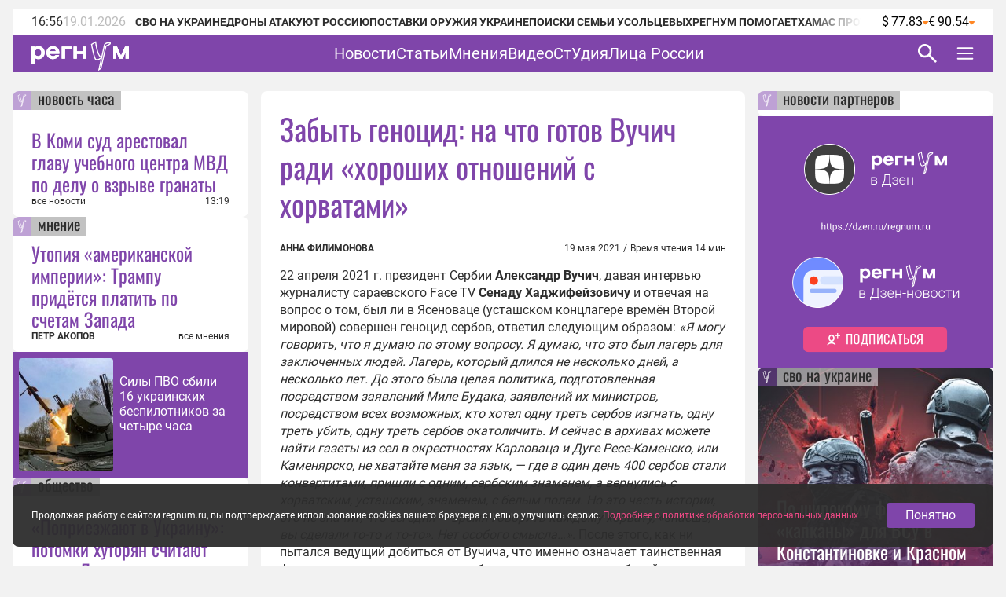

--- FILE ---
content_type: text/html;charset=utf-8
request_url: https://regnum.ru/article/3272847
body_size: 162404
content:
<!DOCTYPE html><html  lang="ru" prefix="og: http://ogp.me/ns#"><head><meta charset="utf-8">
<meta name="viewport" content="width=device-width, initial-scale=1.0">
<title>Забыть геноцид: на что готов Вучич ради «хороших отношений с хорватами» - ИА REGNUM</title>
<style>/*! normalize.css v8.0.1 | MIT License | github.com/necolas/normalize.css */html{line-height:1.15;-webkit-text-size-adjust:100%}body{margin:0}main{display:block}h1{font-size:2em;margin:.67em 0}hr{box-sizing:content-box;height:0;overflow:visible}pre{font-family:monospace,monospace;font-size:1em}a{background-color:transparent}abbr[title]{border-bottom:none;text-decoration:underline;-webkit-text-decoration:underline dotted;text-decoration:underline dotted}b,strong{font-weight:bolder}code,kbd,samp{font-family:monospace,monospace;font-size:1em}small{font-size:80%}sub,sup{font-size:75%;line-height:0;position:relative;vertical-align:baseline}sub{bottom:-.25em}sup{top:-.5em}img{border-style:none}button,input,optgroup,select,textarea{font-family:inherit;font-size:100%;line-height:1.15;margin:0}button,input{overflow:visible}button,select{text-transform:none}[type=button],[type=reset],[type=submit],button{-webkit-appearance:button}[type=button]::-moz-focus-inner,[type=reset]::-moz-focus-inner,[type=submit]::-moz-focus-inner,button::-moz-focus-inner{border-style:none;padding:0}[type=button]:-moz-focusring,[type=reset]:-moz-focusring,[type=submit]:-moz-focusring,button:-moz-focusring{outline:1px dotted ButtonText}fieldset{padding:.35em .75em .625em}legend{box-sizing:border-box;color:inherit;display:table;max-width:100%;padding:0;white-space:normal}progress{vertical-align:baseline}textarea{overflow:auto}[type=checkbox],[type=radio]{box-sizing:border-box;padding:0}[type=number]::-webkit-inner-spin-button,[type=number]::-webkit-outer-spin-button{height:auto}[type=search]{-webkit-appearance:textfield;outline-offset:-2px}[type=search]::-webkit-search-decoration{-webkit-appearance:none}::-webkit-file-upload-button{-webkit-appearance:button;font:inherit}details{display:block}summary{display:list-item}[hidden],template{display:none}</style>
<style>.lg-outer .lg-thumb-outer{background-color:#0d0a0a;float:left;max-height:350px;overflow:hidden;width:100%}.lg-outer .lg-thumb-outer.lg-grab .lg-thumb-item{cursor:-o-grab;cursor:-ms-grab;cursor:grab}.lg-outer .lg-thumb-outer.lg-grabbing .lg-thumb-item{cursor:move;cursor:-o-grabbing;cursor:-ms-grabbing;cursor:grabbing}.lg-outer .lg-thumb-outer.lg-dragging .lg-thumb,.lg-outer .lg-thumb-outer.lg-rebuilding-thumbnails .lg-thumb{transition-duration:0s!important}.lg-outer .lg-thumb-outer.lg-thumb-align-middle{text-align:center}.lg-outer .lg-thumb-outer.lg-thumb-align-left{text-align:left}.lg-outer .lg-thumb-outer.lg-thumb-align-right{text-align:right}.lg-outer.lg-single-item .lg-thumb-outer{display:none}.lg-outer .lg-thumb{display:inline-block;height:100%;margin-bottom:-5px;padding:5px 0;vertical-align:middle}@media (min-width:768px){.lg-outer .lg-thumb{padding:10px 0}}.lg-outer .lg-thumb-item{border-radius:2px;cursor:pointer;float:left;height:100%;margin-bottom:5px;overflow:hidden;will-change:border-color}@media (min-width:768px){.lg-outer .lg-thumb-item{border:2px solid #fff;border-radius:4px;transition:border-color .25s ease}}.lg-outer .lg-thumb-item.active,.lg-outer .lg-thumb-item:hover{border-color:#a90707}.lg-outer .lg-thumb-item img{display:block;height:100%;-o-object-fit:cover;object-fit:cover;width:100%}.lg-outer.lg-can-toggle .lg-item{padding-bottom:0}.lg-outer .lg-toggle-thumb:after{content:""}.lg-outer.lg-animate-thumb .lg-thumb{transition-timing-function:cubic-bezier(.215,.61,.355,1)}.lg-outer.lg-css3.lg-zoom-dragging .lg-item.lg-complete.lg-zoomable .lg-image,.lg-outer.lg-css3.lg-zoom-dragging .lg-item.lg-complete.lg-zoomable .lg-img-wrap{transition-duration:0s!important}.lg-outer.lg-use-transition-for-zoom .lg-item.lg-complete.lg-zoomable .lg-img-wrap{transition:transform .5s cubic-bezier(.12,.415,.01,1.19) 0s;will-change:transform}.lg-outer.lg-use-transition-for-zoom.lg-zoom-drag-transition .lg-item.lg-complete.lg-zoomable .lg-img-wrap{transition:transform .8s cubic-bezier(0,0,.25,1) 0s;will-change:transform}.lg-outer .lg-item.lg-complete.lg-zoomable .lg-img-wrap{backface-visibility:hidden;transform:translateZ(0)}.lg-outer .lg-item.lg-complete.lg-zoomable .lg-dummy-img,.lg-outer .lg-item.lg-complete.lg-zoomable .lg-image{backface-visibility:hidden;transform:scaleX(1);transition:transform .5s cubic-bezier(.12,.415,.01,1.19) 0s,opacity .15s!important}.lg-outer .lg-item.lg-complete.lg-zoomable .lg-dummy-img.no-transition,.lg-outer .lg-item.lg-complete.lg-zoomable .lg-image.no-transition{transition:none!important}.lg-outer .lg-item.lg-complete.lg-zoomable .lg-dummy-img.reset-transition,.lg-outer .lg-item.lg-complete.lg-zoomable .lg-image.reset-transition{left:50%!important;max-height:none!important;max-width:none!important;top:50%!important;transform:scaleX(1) translate3d(-50%,-50%,0)!important}.lg-outer .lg-item.lg-complete.lg-zoomable .lg-dummy-img.reset-transition-x,.lg-outer .lg-item.lg-complete.lg-zoomable .lg-image.reset-transition-x{left:50%!important;max-height:none!important;max-width:none!important;top:0!important;transform:scaleX(1) translate3d(-50%,0,0)!important}.lg-outer .lg-item.lg-complete.lg-zoomable .lg-dummy-img.reset-transition-y,.lg-outer .lg-item.lg-complete.lg-zoomable .lg-image.reset-transition-y{left:0!important;max-height:none!important;max-width:none!important;top:50%!important;transform:scaleX(1) translate3d(0,-50%,0)!important}.lg-icon.lg-zoom-in:after{content:""}.lg-actual-size .lg-icon.lg-zoom-in{opacity:.5;pointer-events:none}.lg-icon.lg-actual-size{font-size:20px}.lg-icon.lg-actual-size:after{content:""}.lg-icon.lg-zoom-out{opacity:.5;pointer-events:none}.lg-icon.lg-zoom-out:after{content:""}.lg-zoomed .lg-icon.lg-zoom-out{opacity:1;pointer-events:auto}.lg-outer.lg-first-slide-loading .lg-actual-size,.lg-outer.lg-first-slide-loading .lg-zoom-in,.lg-outer.lg-first-slide-loading .lg-zoom-out,.lg-outer[data-lg-slide-type=iframe] .lg-actual-size,.lg-outer[data-lg-slide-type=iframe] .lg-zoom-in,.lg-outer[data-lg-slide-type=iframe] .lg-zoom-out,.lg-outer[data-lg-slide-type=video] .lg-actual-size,.lg-outer[data-lg-slide-type=video] .lg-zoom-in,.lg-outer[data-lg-slide-type=video] .lg-zoom-out{opacity:.75;pointer-events:none}@font-face{font-display:block;font-family:lg;font-style:normal;font-weight:400;src:url([data-uri]) format("woff2"),url(/app/lg.oyjwlqP2.ttf?io9a6k) format("truetype"),url(/app/lg.CosQH4Cu.woff?io9a6k) format("woff"),url(/app/lg.B0dIV2BS.svg?io9a6k#lg) format("svg")}.lg-icon{font-family:lg!important;speak:never;font-style:normal;font-variant:normal;font-weight:400;line-height:1;text-transform:none;-webkit-font-smoothing:antialiased;-moz-osx-font-smoothing:grayscale}.lg-container{font-family:system-ui,-apple-system,Segoe UI,Roboto,Helvetica Neue,Arial,Noto Sans,Liberation Sans,sans-serif,Apple Color Emoji,Segoe UI Emoji,Segoe UI Symbol,Noto Color Emoji}.lg-next,.lg-prev{background-color:#00000073;border:none;border-radius:2px;color:#999;cursor:pointer;display:block;font-size:22px;margin-top:-10px;outline:none;padding:8px 10px 9px;position:absolute;top:50%;z-index:1084}.lg-next.disabled,.lg-prev.disabled{cursor:default;opacity:0!important}.lg-next:hover:not(.disabled),.lg-prev:hover:not(.disabled){color:#fff}.lg-single-item .lg-prev,.lg-single-item .lg-next{display:none}.lg-next{right:20px}.lg-next:before{content:""}.lg-prev{left:20px}.lg-prev:after{content:""}@keyframes lg-right-end{0%{left:0}50%{left:-30px}to{left:0}}@keyframes lg-left-end{0%{left:0}50%{left:30px}to{left:0}}.lg-outer.lg-right-end .lg-object{animation:lg-right-end .3s;position:relative}.lg-outer.lg-left-end .lg-object{animation:lg-left-end .3s;position:relative}.lg-toolbar{left:0;position:absolute;top:0;width:100%;z-index:1082}.lg-media-overlap .lg-toolbar{background-image:linear-gradient(0deg,transparent,rgba(0,0,0,.4))}.lg-toolbar .lg-icon{background:none;border:none;box-shadow:none;color:#999;cursor:pointer;float:right;font-size:24px;height:47px;line-height:27px;outline:medium none;padding:10px 0;text-align:center;text-decoration:none!important;transition:color .2s linear;width:50px;will-change:color}.lg-toolbar .lg-icon.lg-icon-18{font-size:18px}.lg-toolbar .lg-icon:hover{color:#fff}.lg-toolbar .lg-close:after{content:""}.lg-toolbar .lg-maximize{font-size:22px}.lg-toolbar .lg-maximize:after{content:""}.lg-toolbar .lg-download:after{content:""}.lg-sub-html{color:#eee;font-size:16px;opacity:0;padding:10px 40px;text-align:center;transition:opacity .2s ease-out 0s;z-index:1080}.lg-sub-html h4{font-size:13px;font-weight:700;margin:0}.lg-sub-html p{font-size:12px;margin:5px 0 0}.lg-sub-html a{color:inherit}.lg-sub-html a:hover{text-decoration:underline}.lg-media-overlap .lg-sub-html{background-image:linear-gradient(180deg,transparent,rgba(0,0,0,.6))}.lg-item .lg-sub-html{bottom:0;left:0;position:absolute;right:0}.lg-error-msg{color:#999;font-size:14px}.lg-counter{color:#999;display:inline-block;font-size:16px;height:47px;padding-left:20px;padding-top:12px;vertical-align:middle}.lg-closing .lg-next,.lg-closing .lg-prev,.lg-closing .lg-sub-html,.lg-closing .lg-toolbar{opacity:0;transition:transform .08 cubic-bezier(0,0,.25,1) 0s,opacity .08 cubic-bezier(0,0,.25,1) 0s,color .08 linear}body:not(.lg-from-hash) .lg-outer.lg-start-zoom .lg-item:not(.lg-zoomable) .lg-img-wrap,body:not(.lg-from-hash) .lg-outer.lg-start-zoom .lg-item:not(.lg-zoomable) .lg-video-cont{opacity:0;transform:scale3d(.5,.5,.5);transition:transform .25s cubic-bezier(0,0,.25,1) 0s,opacity .25s cubic-bezier(0,0,.25,1)!important;will-change:transform,opacity}body:not(.lg-from-hash) .lg-outer.lg-start-zoom .lg-item:not(.lg-zoomable).lg-complete .lg-img-wrap,body:not(.lg-from-hash) .lg-outer.lg-start-zoom .lg-item:not(.lg-zoomable).lg-complete .lg-video-cont{opacity:1;transform:scaleX(1)}.lg-icon:focus-visible{border-radius:3px;color:#fff;outline:1px dashed hsla(0,0%,100%,.6)}.lg-toolbar .lg-icon:focus-visible{border-radius:8px;outline-offset:-5px}.lg-group:after{clear:both;content:"";display:table}.lg-container{outline:none}.lg-on{scroll-behavior:unset}.lg-overlay-open{overflow:hidden}.lg-hide-sub-html .lg-sub-html,.lg-next,.lg-pager-outer,.lg-prev,.lg-toolbar{opacity:0;transition:transform .25s cubic-bezier(0,0,.25,1) 0s,opacity .25s cubic-bezier(0,0,.25,1) 0s;will-change:transform,opacity}.lg-show-in .lg-next,.lg-show-in .lg-pager-outer,.lg-show-in .lg-prev,.lg-show-in .lg-toolbar,.lg-show-in.lg-hide-sub-html .lg-sub-html{opacity:1}.lg-show-in .lg-hide-items .lg-prev{opacity:0;transform:translate3d(-10px,0,0)}.lg-show-in .lg-hide-items .lg-next{opacity:0;transform:translate3d(10px,0,0)}.lg-show-in .lg-hide-items .lg-toolbar{opacity:0;transform:translate3d(0,-10px,0)}.lg-show-in .lg-hide-items.lg-hide-sub-html .lg-sub-html{opacity:0;transform:translate3d(0,20px,0)}.lg-outer{height:100%;left:0;opacity:.001;outline:none;overflow:hidden;position:fixed;text-align:left;top:0;transition:opacity .15s ease 0s;width:100%;will-change:auto;z-index:1050}.lg-outer *{box-sizing:border-box}.lg-outer.lg-visible,.lg-outer.lg-zoom-from-image{opacity:1}.lg-outer.lg-css3 .lg-item:not(.lg-start-end-progress).lg-current,.lg-outer.lg-css3 .lg-item:not(.lg-start-end-progress).lg-next-slide,.lg-outer.lg-css3 .lg-item:not(.lg-start-end-progress).lg-prev-slide{transition-duration:inherit!important;transition-timing-function:inherit!important}.lg-outer.lg-css3.lg-dragging .lg-item.lg-current,.lg-outer.lg-css3.lg-dragging .lg-item.lg-next-slide,.lg-outer.lg-css3.lg-dragging .lg-item.lg-prev-slide{opacity:1;transition-duration:0s!important}.lg-outer.lg-grab img.lg-object{cursor:-o-grab;cursor:-ms-grab;cursor:grab}.lg-outer.lg-grabbing img.lg-object{cursor:move;cursor:-o-grabbing;cursor:-ms-grabbing;cursor:grabbing}.lg-outer .lg-content{bottom:0;left:0;position:absolute;right:0;top:0}.lg-outer .lg-inner{bottom:0;left:0;position:absolute;top:0;transition:opacity 0s;white-space:nowrap;width:100%}.lg-outer .lg-item{display:none!important}.lg-outer .lg-item:not(.lg-start-end-progress){background:url(/app/loading.BZOHaeKn.gif) no-repeat scroll 50% transparent}.lg-outer.lg-css .lg-current,.lg-outer.lg-css3 .lg-current,.lg-outer.lg-css3 .lg-next-slide,.lg-outer.lg-css3 .lg-prev-slide{display:inline-block!important}.lg-outer .lg-img-wrap,.lg-outer .lg-item{display:inline-block;height:100%;position:absolute;text-align:center;width:100%}.lg-outer .lg-img-wrap:before,.lg-outer .lg-item:before{content:"";display:inline-block;height:100%;vertical-align:middle}.lg-outer .lg-img-wrap{bottom:0;font-size:0;left:0;position:absolute;right:0;top:0;white-space:nowrap}.lg-outer .lg-item.lg-complete{background-image:none}.lg-outer .lg-item.lg-current{z-index:1060}.lg-outer .lg-object{display:inline-block;height:auto;max-height:100%;max-width:100%;position:relative;vertical-align:middle;width:auto}.lg-outer .lg-empty-html .lg-sub-html,.lg-outer .lg-empty-html.lg-sub-html{display:none}.lg-outer.lg-hide-download .lg-download{opacity:.75;pointer-events:none}.lg-outer .lg-first-slide .lg-dummy-img{left:50%;position:absolute;top:50%}.lg-outer.lg-components-open:not(.lg-zoomed) .lg-components{opacity:1;transform:translateZ(0)}.lg-outer.lg-components-open:not(.lg-zoomed) .lg-sub-html{opacity:1;transition:opacity .2s ease-out .15s}.lg-backdrop{background-color:#000;bottom:0;left:0;opacity:0;position:fixed;right:0;top:0;transition:opacity 333ms ease-in 0s;will-change:auto;z-index:1040}.lg-backdrop.in{opacity:1}.lg-css3.lg-no-trans .lg-current,.lg-css3.lg-no-trans .lg-next-slide,.lg-css3.lg-no-trans .lg-prev-slide{transition:none 0s ease 0s!important}.lg-css3.lg-use-css3 .lg-item{backface-visibility:hidden}.lg-css3.lg-fade .lg-item{opacity:0}.lg-css3.lg-fade .lg-item.lg-current{opacity:1}.lg-css3.lg-fade .lg-item.lg-current,.lg-css3.lg-fade .lg-item.lg-next-slide,.lg-css3.lg-fade .lg-item.lg-prev-slide{transition:opacity .1s ease 0s}.lg-css3.lg-use-css3 .lg-item.lg-start-progress{transition:transform 1s cubic-bezier(.175,.885,.32,1.275) 0s}.lg-css3.lg-use-css3 .lg-item.lg-start-end-progress{transition:transform 1s cubic-bezier(0,0,.25,1) 0s}.lg-css3.lg-slide.lg-use-css3 .lg-item{opacity:0}.lg-css3.lg-slide.lg-use-css3 .lg-item.lg-prev-slide{transform:translate3d(-100%,0,0)}.lg-css3.lg-slide.lg-use-css3 .lg-item.lg-next-slide{transform:translate3d(100%,0,0)}.lg-css3.lg-slide.lg-use-css3 .lg-item.lg-current{opacity:1;transform:translateZ(0)}.lg-css3.lg-slide.lg-use-css3 .lg-item.lg-current,.lg-css3.lg-slide.lg-use-css3 .lg-item.lg-next-slide,.lg-css3.lg-slide.lg-use-css3 .lg-item.lg-prev-slide{transition:transform 1s cubic-bezier(0,0,.25,1) 0s,opacity .1s ease 0s}.lg-container{display:none}.lg-container.lg-show{display:block}.lg-container.lg-dragging-vertical .lg-backdrop{transition-duration:0s!important}.lg-container.lg-dragging-vertical .lg-css3 .lg-item.lg-current{opacity:1;transition-duration:0s!important}.lg-inline .lg-backdrop,.lg-inline .lg-outer{position:absolute}.lg-inline .lg-backdrop{z-index:1}.lg-inline .lg-outer{z-index:2}.lg-inline .lg-maximize:after{content:""}.lg-components{bottom:0;left:0;position:absolute;right:0;transform:translate3d(0,100%,0);transition:transform .35s ease-out 0s;will-change:transform;z-index:1080}@font-face{font-display:swap;font-family:Oswald;font-style:normal;font-weight:400;src:url(/app/Oswald-Regular.CJfeyJmY.ttf) format("truetype")}@font-face{font-display:swap;font-family:Regnum Roboto;font-style:normal;font-weight:400;src:url(/app/Roboto-Regular.BHeBnKzs.ttf) format("truetype")}@font-face{font-display:swap;font-family:Regnum Roboto;font-style:normal;font-weight:500;src:url(/app/Roboto-Medium.BPszL6FQ.ttf) format("truetype")}@font-face{font-display:swap;font-family:Regnum Roboto;font-style:normal;font-weight:700;src:url(/app/Roboto-Bold.BKtbn9Wi.ttf) format("truetype")}.list-card{box-sizing:border-box;height:600px;padding:36px 5px 0 24px}.list-card_wrapper{height:564px}.list-card_wrapper-item{border-bottom:1px solid #d8c7e6;display:flex;flex-direction:column;gap:8px;padding:8px 0}.list-card_wrapper-item:last-of-type{border-bottom:none;padding-bottom:16px}.list-card .item-meta{align-items:center;display:flex;justify-content:space-between}@media screen and (width <= 959px){.list-card{height:632px}.list-card_wrapper{height:596px}}@media screen and (width <= 639px){.list-card.authors-list-card{height:464px}.list-card.authors-list-card .list-card_wrapper{height:428px}}.list-card-scroll{overflow-y:scroll;padding-right:19px}.list-card-scroll::-webkit-scrollbar{background-color:#fff;width:5px}.list-card-scroll::-webkit-scrollbar-thumb{background-color:#7f45aa;border-radius:3px}.mobile-view .list-card .list-card_wrapper{overflow:hidden}.border-radius-card{background-color:#fff;border-radius:8px;overflow:hidden;position:relative}.list-card-large .list-item,.list-card-medium .list-item{border-bottom:1px solid #d8c7e6;box-sizing:border-box;height:74px;margin:0 24px;overflow:hidden;padding:8px 0}.list-card-large .list-item-text,.list-card-medium .list-item-text{display:-webkit-box;overflow:hidden;-webkit-box-orient:vertical;-webkit-line-clamp:3}.page-column{display:flex;flex-direction:column;gap:24px}.medium-view .page-column,.small-view .page-column{gap:20px}.article-text{color:#2d2d2d;display:inline-block;font: 400 16px/22px Regnum Roboto;width:100%;word-break:break-word}.article-text div:has(>table){line-height:0;max-width:100%}.article-text .translation-message-time{border-top:1px solid #d8c7e6;font: 400 12px/16px Regnum Roboto;padding-top:16px}.article-text p img{border-radius:8px;display:flex;max-width:100%;min-width:100%}.article-text p .detail-img-caption{box-sizing:border-box;color:#2d2d2d;display:flex;flex-direction:column;font: 400 12px/14px Regnum Roboto;gap:4px;justify-content:flex-end;padding:12px 24px 0;text-align:right;width:100%}.article-text p a{border-bottom:1px solid #7f45aa}.article-text p a:hover{border-bottom:1px solid #b68bdd;color:#b68bdd;text-decoration:none}.article-text strong[style*="color: #4A7EB8;"],.article-text strong[style*="color: #6e18c0;"]{color:#7f45aa!important;font-weight:400!important}.article-text b,.article-text strong{font-weight:700}.article-text strong>em{font-style:normal}.article-text strong>em a{font-weight:400}.article-text sup{font-size:small;vertical-align:super}.article-text p>em,.article-text p>i{font-style:italic}.article-text .video-container{margin:16px 0}.article-text p.detail-blockquote{font-style:italic}.article-text p.detail-blockquote span:last-of-type{color:#2d2d2d;font-style:normal}.article-text .detail-question{font-weight:600}.article-text .article-info-line{background:#d8c7e680;border-radius:2px;display:inline;margin-right:8px;padding:0 4px}.article-text .article-info-line .article-info-place{border:0}.article-text .article-info-line .article-info-place:hover{border-bottom:0;color:#2d2d2d;text-decoration:underline}.article-text iframe,.article-text video{border:0;display:block;margin:0 auto;max-width:100%}.article-text .ts-h2{clear:both;font:22px/30px "PT Serif",serif;font-weight:700;margin:16px 0}.article-text .ts .detail-subheader,.article-text .ts-h3{clear:both;font:18px/30px "PT Serif",serif;font-weight:700;margin:10px 0 8px}.article-text .ts-epigraph-wrapper{clear:both;margin-bottom:16px;margin-top:16px;overflow:auto}.article-text .ts-epigraph-wrapper .ts-epigraph{clear:both;float:right;margin-bottom:0;margin-top:0;max-width:440px;text-align:right}.article-text .ts-epigraph-wrapper .ts-epigraph-author{clear:both;display:block;font-style:italic;line-height:18px;margin-top:8px}.article-text .ts-footnote{background-image:linear-gradient(90deg,#ff8724 75%,transparent 0);background-position-y:20px;background-repeat:repeat-x;background-size:7px 1px;cursor:pointer;display:inline-block;position:relative}.article-text .ts-footnote-text{background-color:#fff0e2;border-radius:4px;bottom:100%;color:#2d2d2d;font:12px/20px Open Sans,sans-serif;left:50%;margin-left:-60px;opacity:0;padding:5px 0;position:absolute;text-align:center;transition:opacity .2s ease-in;visibility:hidden;width:120px;z-index:1}.article-text .ts-footnote-text:after{border:5px solid transparent;border-top-color:#fff0e2;content:"";left:50%;margin-left:-5px;position:absolute;top:100%}.article-text .ts-footnote:hover .ts-footnote-text{opacity:1;visibility:visible}.article-text .ts-poetry{font:italic 16px/18px Regnum Roboto;margin:0 0 8px}.article-text .ts-poetry span{display:block}.article-text .ts-quote{border-left:6px solid #7f45aa;box-sizing:border-box;clear:both;color:#7f45aa;margin:16px 0;max-width:760px;padding-left:24px;width:100%}.article-text .ts-quote+.ts-quote{margin-top:-16px;padding-top:16px}.article-text .ts-quote-author{color:#85858580;display:block;margin-top:8px}.article-text .ts-direct-speech{font-style:italic}.article-text .ts-editor-comment{background:#f2f2f2;box-sizing:border-box;clear:both;color:#7f45aa;float:right;font: 400 24px/36px Oswald;height:auto;margin:16px 0 16px 16px;padding:24px;width:200px}.article-text .ts-help-comment{align-self:center;background-color:#fff0e2;box-sizing:border-box;clear:both;margin:16px 0;max-width:760px;padding:12px 24px;width:100%}.article-text .ts-help-link{border-bottom:none;position:relative;text-decoration:none}.article-text .ts-help-link:before{background:url([data-uri]) -17px 14px repeat-x;background-size:55px;content:"";display:block;height:120%;left:0;position:absolute;top:0;width:100%}.article-text .ts-help-link:hover{border-bottom:none;color:#ff8724}.article-text .ts-interview-question{font-weight:700}.article-text .ts-interview-answer,.article-text .ts-interview-question .ts-interviewer{font-weight:400}.article-text .ts-interview-answer .ts-respondent{font-weight:700}.mobile-view .article-content .article-text .ts-editor-comment{display:none}.article-content{align-items:flex-start;box-sizing:border-box;color:#2d2d2d;display:flex;flex-direction:column;font: 400 16px/19px Regnum Roboto;max-width:100%;width:100%}.article-content.article{min-width:100%}.article-content_main{background:#fff;border-radius:8px;box-sizing:border-box;padding:24px 24px 0;width:100%}.article-content_main.article-with-top-label{overflow:hidden;padding-top:32px;position:relative}.article-content_main h1,.article-content_main h2{margin:0}.article-content_main .top-label{justify-content:flex-end}.article-content_main .top-label .tile-theme_text.no-logo{background-color:#85858580;color:#2d2d2d;cursor:default;text-decoration:none}.article-content_main .article-header{color:#7f45aa;font: 400 38px/48px Oswald}.article-content_main .article-header span{color:#ea4984}.article-content_main .article-mantra,.article-content_main .translation-status{color:#bcbcbc;font: 400 12px/14px Regnum Roboto;margin-top:12px}.article-content_main .article-mantra span,.article-content_main .translation-status span{color:#ea4984}.article-content_main .article-alt-header{color:#bcbcbc;font: 400 12px/14px Regnum Roboto;margin:12px 0 0}.article-content_main .bold-alt-header{color:#2d2d2d;font: 700 24px/28px Regnum Roboto;margin:24px 0}.article-content_main .article-info-wrapper{align-items:flex-end;box-sizing:border-box;display:flex;flex-direction:row;gap:10px;justify-content:space-between;margin:24px 0 0;position:relative;width:100%}.article-content_main .article-info-wrapper .article-info_author{color:#2d2d2d;display:flex;flex-direction:column;font: 700 12px/16px Regnum Roboto;text-transform:uppercase}.article-content_main .article-info-wrapper .article-info_counters{align-items:flex-end;color:#2d2d2d;display:flex;font: 400 12px/16px Regnum Roboto;text-align:right}.article-content_main .article-info-wrapper .article-info_counters .slash{margin:0 4px}.article-content_main .adv-wrapper{display:inline-block}.article-content_footer{box-sizing:border-box;display:flex;flex-direction:column;gap:24px;margin-top:24px;width:100%}.article-content_footer .slot-wrapper{margin:24px 24px 0;width:calc(100% - 48px)}.article-content_footer .slot-wrapper:first-child{margin-top:0}.article-content_footer .partners-wrapper{background:#fff;height:332px;width:100%}.video-icon{position:relative;top:2px}.video-icon svg path{fill:#7f45aa}.list-content{box-sizing:border-box;display:flex;flex-direction:column;width:100%}.list-content .show-more-btn{align-items:center;align-self:center;display:flex;justify-content:center;margin-top:16px;width:100%}.list-content .show-more-btn .video-icon{align-items:center;background:#7f45ab80;border-radius:50%;color:#fff;cursor:pointer;display:flex;height:32px;justify-content:center;width:32px}.list-content .show-more-btn .video-icon svg path{fill:#fff}.message-empty-list{display:flex;font:italic 16px/18px Regnum Roboto;justify-content:center;padding:24px 0 16px;width:100%}.small-view .page-container .article-content_main .article-header{font: 400 36px/44px Oswald}.small-view .page-container .article-content_main .bold-alt-header{font: 700 22px/26px Regnum Roboto}.small-view .page-container .article-content_main .article-info-wrapper{align-items:flex-start;flex-direction:column}.mobile-view .page-container .article-content_main{padding:32px 24px 0}.mobile-view .page-container .article-content_main .article-header{font: 400 30px/36px Oswald}.mobile-view .page-container .article-content_main .bold-alt-header{font: 700 16px/18px Regnum Roboto}.mobile-view .page-container .article-content_main .article-info-wrapper{align-items:flex-start;flex-direction:column}.mobile-view .page-container .article-content_footer{margin-top:16px}.info-content{align-items:flex-start;background:#fff;border-radius:8px;display:flex;flex-direction:column;gap:24px;height:-moz-fit-content;height:fit-content;overflow:hidden;padding:24px 0;width:100%}.info-content_header{color:#7f45aa;font: 400 38px/48px Oswald;padding:0 24px}.info-content_sub-header{color:#2d2d2d;font: 700 24px/28px Regnum Roboto;padding:0 24px}.info-content_item-wrapper{align-items:flex-start;box-sizing:border-box;display:flex;flex-direction:column;gap:16px;padding:0 24px;width:100%}.info-content_item-wrapper .item-header{color:#2d2d2d;font: 700 12px/16px Regnum Roboto;text-transform:uppercase}.info-content_item-wrapper .info-item{align-items:center;color:#2d2d2d;display:flex;flex-direction:row;font: 400 16px/19px Regnum Roboto;gap:8px}.info-content_item-wrapper .info-item svg{color:#7f45aa;font-size:24px;max-width:24px;min-width:24px;width:24px}.info-content_item-wrapper .info-item .link{color:#7f45aa}.info-content_item-wrapper .info-item p,.info-content_item-wrapper .info-item ul{margin:0}.info-content_item-wrapper .founder-item{font: 400 12px/16px Regnum Roboto;margin-left:32px}.lg-container.gallery .lg-backdrop{background:#2d2d2d}.lg-container.gallery .lg-components{bottom:0;display:flex;flex-direction:column;gap:12px;height:50vh;margin:0 auto;max-width:600px;padding:12px}.lg-container.gallery .lg-components .lg-sub-html{align-items:center;background-image:linear-gradient(180deg,#2d2d2d00,#2d2d2d66);display:flex;flex-direction:column;gap:12px;padding:0 12px}.lg-container.gallery .lg-components .lg-sub-html .news-image_source{align-items:center;background:#ffffff80;border-bottom-right-radius:8px;box-sizing:border-box;color:#2d2d2d;display:flex;font: 400 12px/14px Regnum Roboto;gap:4px;height:30px;max-width:100%;opacity:0;padding:8px 16px;position:absolute;right:12px;top:-30px}.lg-container.gallery .lg-components .lg-sub-html .news-image_source svg{height:14px;fill:#2d2d2d}.lg-container.gallery .lg-components .lg-sub-html .article-title{align-items:center;color:#7f45aa;display:flex;font: 400 24px/28px Oswald;text-align:left;width:100%}.lg-container.gallery .lg-components .lg-sub-html .article-anons{display:-webkit-box;overflow:hidden;text-align:left;-webkit-box-orient:vertical;-webkit-line-clamp:2;font: 400 16px/19px Regnum Roboto;text-decoration:none}.lg-container.gallery .lg-components .lg-sub-html .article-meta{align-items:flex-end;display:flex;flex-direction:row;justify-content:space-between;width:100%}.lg-container.gallery .lg-components .lg-sub-html .article-meta_date{font: 400 12px/16px Regnum Roboto;white-space:nowrap}.lg-container.gallery .lg-components .lg-sub-html .article-meta_author{font: 700 12px/16px Regnum Roboto;text-align:end;text-transform:uppercase}.lg-container.gallery .lg-media-overlap .lg-toolbar{background-image:linear-gradient(0deg,#2d2d2d00,#2d2d2d99)}.lg-container.gallery .lg-outer{background:#2d2d2d}.lg-container.gallery .lg-outer.lg-grab .news-image_source{opacity:1}.lg-container.gallery .lg-outer .lg-content{height:calc(100% - 50vh - 47px);margin:0 auto;max-width:600px;width:100%}.lg-container.gallery .lg-outer .lg-content .lg-img-wrap{align-items:flex-end;display:flex;padding:0 12px}.lg-container.gallery .lg-outer .lg-content .lg-img-wrap img{border-radius:8px;-o-object-fit:contain;object-fit:contain;width:100%}.lg-container.gallery .lg-outer .lg-thumb-outer{background:#2d2d2d}.lg-container.gallery .lg-outer .lg-thumb-outer .lg-group .lg-thumb-item.active,.lg-container.gallery .lg-outer .lg-thumb-outer .lg-group .lg-thumb-item:hover{border-color:#7f45aa}.lg-container.gallery.lg-left-thumbnails .lg-outer{background:#2d2d2d;height:720px;left:50%;top:50%;transform:translate(-50%,-50%);width:100%}.lg-container.gallery.lg-left-thumbnails .lg-outer .lg-sub-html{padding:0}.lg-container.gallery.lg-left-thumbnails .lg-outer .lg-sub-html .news-image_source{right:0;top:-54px}.lg-container.gallery.lg-left-thumbnails .lg-outer.lg-dragging .lg-content{z-index:-2}.lg-container.gallery.lg-left-thumbnails .lg-outer .lg-content{bottom:0!important;height:480px;margin:0 auto 24px;top:0!important;width:600px}.lg-container.gallery.lg-left-thumbnails .lg-outer .lg-content .lg-img-wrap{padding:0}.lg-container.gallery.lg-left-thumbnails .lg-outer .lg-content .lg-img-wrap img{border-radius:8px;height:100%;-o-object-fit:cover;object-fit:cover;vertical-align:top;width:100%}.lg-container.gallery.lg-left-thumbnails .lg-outer .lg-content .lg-prev-slide{z-index:-1}.lg-container.gallery.lg-left-thumbnails .lg-outer .lg-components{height:216px;margin:auto;padding:0 24px;transform:none;width:600px}.lg-container.gallery.lg-left-thumbnails .lg-outer .lg-toolbar{display:flex;left:auto;right:0;text-align:left;width:calc(50% - 360px)}.lg-container.gallery.lg-left-thumbnails .lg-outer .lg-thumb-outer{bottom:0;cursor:auto;display:flex;height:100%;justify-content:flex-end;left:0;max-height:none;overflow-y:auto;padding:0 7px 0 0;top:0;width:calc(50% - 360px);z-index:2000}.lg-container.gallery.lg-left-thumbnails .lg-outer .lg-thumb-outer::-webkit-scrollbar{width:5px}.lg-container.gallery.lg-left-thumbnails .lg-outer .lg-thumb-outer .lg-group{align-items:flex-end;display:flex;flex-direction:column;gap:12px;padding:0}.lg-container.gallery.lg-left-thumbnails .lg-outer .lg-thumb-outer .lg-group .lg-thumb-item{cursor:pointer;margin:0;max-height:112px;min-height:112px}.lg-outer.lg-components-open:not(.lg-zoomed) .lg-components{transform:none}.lg-container.news-picture .lg-outer .lg-toolbar .lg-counter,.lg-container.slider-gallery .lg-outer .lg-toolbar .lg-counter{font-family:Regnum Roboto;padding:16px}.lg-container.news-picture .lg-outer .lg-toolbar .lg-close,.lg-container.slider-gallery .lg-outer .lg-toolbar .lg-close{margin-right:8px;padding:12px 2px}.lg-container.news-picture .lg-outer .lg-content .lg-next,.lg-container.news-picture .lg-outer .lg-content .lg-prev,.lg-container.slider-gallery .lg-outer .lg-content .lg-next,.lg-container.slider-gallery .lg-outer .lg-content .lg-prev{border-radius:100%;height:64px;width:64px}.lg-container.news-picture .lg-outer .lg-content .lg-next svg,.lg-container.news-picture .lg-outer .lg-content .lg-prev svg,.lg-container.slider-gallery .lg-outer .lg-content .lg-next svg,.lg-container.slider-gallery .lg-outer .lg-content .lg-prev svg{color:#fff;height:21px;width:21px}.lg-container.news-picture .lg-outer .lg-content .lg-next:after,.lg-container.news-picture .lg-outer .lg-content .lg-next:before,.lg-container.news-picture .lg-outer .lg-content .lg-prev:after,.lg-container.news-picture .lg-outer .lg-content .lg-prev:before,.lg-container.slider-gallery .lg-outer .lg-content .lg-next:after,.lg-container.slider-gallery .lg-outer .lg-content .lg-next:before,.lg-container.slider-gallery .lg-outer .lg-content .lg-prev:after,.lg-container.slider-gallery .lg-outer .lg-content .lg-prev:before{display:none}.lg-container.news-picture .lg-outer .lg-content .lg-prev,.lg-container.slider-gallery .lg-outer .lg-content .lg-prev{left:0;transform:rotate(90deg)}.lg-container.news-picture .lg-outer .lg-content .lg-next,.lg-container.slider-gallery .lg-outer .lg-content .lg-next{right:0;transform:rotate(-90deg)}.lg-container.news-picture .lg-outer .lg-components,.lg-container.slider-gallery .lg-outer .lg-components{font-family:Regnum Roboto}.lg-container.news-picture .lg-sub-html svg,.lg-container.slider-gallery .lg-sub-html svg{height:12px;fill:#fff;vertical-align:text-top}body{background-color:#f2f2f2;font-family:Regnum Roboto,serif;font-size:16px;font-style:normal;font-weight:400;line-height:19px}body .article-container{display:grid;gap:16px;grid:auto/300px 1fr 300px}body .medium-view .article-container{grid:auto/240px 1fr 240px}body .small-view .article-container{grid:auto/1fr 240px}body .mobile-view .article-container{grid:auto/auto}a{color:inherit;cursor:pointer;text-decoration:none}a:hover{text-decoration:underline}.main-logo{align-items:flex-end;display:flex;height:100%}.main-logo img{padding:0 0 1px}.footer-pages .column-item,.main-pages .column-item,.sub-pages .column-item{align-items:center;color:#fff;display:flex;font: 400 20px/24px Regnum Roboto}.footer-pages .column-item img,.main-pages .column-item img,.sub-pages .column-item img{height:16px;width:16px}.svg-icon{align-items:center;display:flex;justify-content:center}.ps__rail-y{opacity:1!important}.ps--active-x>.ps__rail-x,.ps--active-y>.ps__rail-y{background-color:inherit!important}.ps__rail-y.ps--clicking .ps__thumb-y,.ps__rail-y:focus>.ps__thumb-y,.ps__rail-y:hover>.ps__thumb-y{width:6px}.ps__thumb-y{background-color:#7f45aa!important;right:0!important;width:5px!important}.news-list-wrapper{background:#fff;border-radius:8px;box-sizing:border-box;height:-moz-fit-content;height:fit-content;overflow:hidden;padding:24px 24px 8px;position:relative}.flatpickr-calendar .flatpickr-day.selected{background-color:#7f45aa;border-color:#7f45aa}</style>
<style>.ps{overflow:hidden!important;overflow-anchor:none;-ms-overflow-style:none;touch-action:auto;-ms-touch-action:auto}.ps__rail-x{bottom:0;height:15px}.ps__rail-x,.ps__rail-y{display:none;opacity:0;position:absolute;transition:background-color .2s linear,opacity .2s linear;-webkit-transition:background-color .2s linear,opacity .2s linear}.ps__rail-y{right:0;width:15px}.ps--active-x>.ps__rail-x,.ps--active-y>.ps__rail-y{background-color:transparent;display:block}.ps--focus>.ps__rail-x,.ps--focus>.ps__rail-y,.ps--scrolling-x>.ps__rail-x,.ps--scrolling-y>.ps__rail-y,.ps:hover>.ps__rail-x,.ps:hover>.ps__rail-y{opacity:.6}.ps .ps__rail-x.ps--clicking,.ps .ps__rail-x:focus,.ps .ps__rail-x:hover,.ps .ps__rail-y.ps--clicking,.ps .ps__rail-y:focus,.ps .ps__rail-y:hover{background-color:#eee;opacity:.9}.ps__thumb-x{bottom:2px;height:6px;transition:background-color .2s linear,height .2s ease-in-out;-webkit-transition:background-color .2s linear,height .2s ease-in-out}.ps__thumb-x,.ps__thumb-y{background-color:#aaa;border-radius:6px;position:absolute}.ps__thumb-y{right:2px;transition:background-color .2s linear,width .2s ease-in-out;-webkit-transition:background-color .2s linear,width .2s ease-in-out;width:6px}.ps__rail-x.ps--clicking .ps__thumb-x,.ps__rail-x:focus>.ps__thumb-x,.ps__rail-x:hover>.ps__thumb-x{background-color:#999;height:11px}.ps__rail-y.ps--clicking .ps__thumb-y,.ps__rail-y:focus>.ps__thumb-y,.ps__rail-y:hover>.ps__thumb-y{background-color:#999;width:11px}@supports (-ms-overflow-style:none){.ps{overflow:auto!important}}@media (-ms-high-contrast:none),screen and (-ms-high-contrast:active){.ps{overflow:auto!important}}.ps{position:relative}</style>
<style>.suggested_tile_grid{--thumbnail-height:120px;bottom:53px;column-gap:10px;display:flex;height:var(--thumbnail-height);justify-content:flex-start;left:0;overflow-x:auto;overflow-y:hidden;position:absolute;row-gap:10px;top:auto;white-space:nowrap;width:100%;z-index:100}.suggested_tile{align-items:center;aspect-ratio:16/9;border-radius:2px;display:flex;flex-shrink:0;height:var(--thumbnail-height);justify-content:center;position:relative;width:calc(var(--thumbnail-height)*1.77778)}.suggested_tile img{height:-webkit-fill-available}.suggested_tile_image{max-height:100%;max-width:100%}.suggested_tile:first-child{margin-left:20px}.suggested_tile:last-child{margin-right:20px}.suggested_tile_overlay{align-items:center;background:#0009;color:#fff;display:flex;flex-direction:column;height:100%;justify-content:center;opacity:0;position:absolute;transition:opacity .25s;width:100%}.suggested_tile_overlay .suggested_tile_title{bottom:0;left:10px;position:absolute}.suggested_tile_overlay--blur{-webkit-backdrop-filter:blur(5px);backdrop-filter:blur(5px)}.suggested_tile_overlay>*{transform:translateY(20px);transition:transform .25s}.suggested_tile_overlay:hover{opacity:1}.suggested_tile_overlay:hover>*{transform:translateY(0)}.suggested_tile:hover{cursor:pointer}@media only screen and (max-width:600px) and (orientation:portrait){.suggested_tile_grid{display:none}}@media only screen and (min-width:992px){.suggested_tile_grid{align-content:center;column-gap:40px;display:grid;grid-template-columns:repeat(3,20%);grid-template-rows:min-content min-content;height:calc(100% - 53px);justify-content:center;left:0;position:absolute;row-gap:10px;top:0;width:100%;z-index:100}.suggested_tile:nth-child(n+7){display:none}.suggested_tile:first-child{margin-left:0}.suggested_tile:last-child{margin-right:0}}@media only screen and (min-width:1200px){.suggested_tile_grid{column-gap:10px;grid-template-columns:repeat(4,20%)}.suggested_tile{height:auto;width:auto}.suggested_tile:nth-child(n+7){display:flex}}.fluid_sub_menu_button{border-bottom:1px solid #e0e0e0;cursor:pointer;padding:0 20px;position:relative}.fluid_sub_menu_button.arrow-right:after{color:#fff;content:"▶";font-size:12px;position:absolute;right:5px;top:50%;transform:translateY(-50%)}.fluid_sub_menu_button.arrow-left:before{color:#fff;content:"◀";font-size:12px;left:5px;position:absolute;top:50%;transform:translateY(-50%)}.fluid_video_wrapper{animation:none;animation-delay:0;animation-direction:normal;animation-duration:0;animation-fill-mode:none;animation-iteration-count:1;animation-name:none;animation-play-state:running;animation-timing-function:ease;backface-visibility:visible;background:0;background-attachment:scroll;background-clip:border-box;background-color:transparent;background-image:none;background-origin:padding-box;background-position:0 0;background-position-x:0;background-position-y:0;background-repeat:repeat;background-size:auto auto;border:0;border-collapse:separate;border-image:none;border-radius:0;border-spacing:0;border-top-color:inherit;border-top-style:none;border-top-width:medium;bottom:auto;box-shadow:none;box-sizing:content-box;caption-side:top;clear:none;clip:auto;color:inherit;column-fill:balance;column-gap:normal;column-rule:medium none currentColor;column-rule-color:currentColor;column-rule-style:none;column-rule-width:none;column-span:1;columns:auto;content:normal;counter-increment:none;counter-reset:none;cursor:auto;direction:ltr;display:inline;empty-cells:show;float:none;font:normal;font-family:-apple-system,BlinkMacSystemFont,segoe ui,roboto,oxygen-sans,ubuntu,cantarell,helvetica neue,arial,sans-serif,apple color emoji,segoe ui emoji,segoe ui symbol;font-size:medium;font-style:normal;font-variant:normal;font-weight:400;height:auto;-webkit-hyphens:none;-ms-hyphens:none;hyphens:none;left:auto;letter-spacing:normal;line-height:normal;list-style:none;list-style-image:none;list-style-position:outside;list-style-type:disc;margin:0;max-height:none;max-width:none;min-height:0;min-width:0;opacity:1;orphans:0;outline:0;outline-color:invert;outline-style:none;outline-width:medium;overflow:visible;overflow-x:visible;overflow-y:visible;padding:0;page-break-after:auto;page-break-before:auto;page-break-inside:auto;perspective:none;perspective-origin:50% 50%;position:static;quotes:"“" "”" "‘" "’";right:auto;-moz-tab-size:8;tab-size:8;table-layout:auto;text-align:inherit;text-align-last:auto;text-decoration:none;text-decoration-color:inherit;text-decoration-line:none;text-decoration-style:solid;text-indent:0;text-shadow:none;text-transform:none;top:auto;transform:none;transform-style:flat;transition:none;transition-delay:0s;transition-duration:0s;transition-property:none;transition-timing-function:ease;unicode-bidi:normal;vertical-align:baseline;visibility:visible;white-space:normal;widows:0;width:auto;word-spacing:normal;z-index:auto;-webkit-tap-highlight-color:transparent}.fluid_video_wrapper canvas{pointer-events:none}.fluid_video_wrapper,.fluid_video_wrapper *{box-sizing:content-box}.fluid_video_wrapper:after,.fluid_video_wrapper:before{content:none}.fluid_video_wrapper{display:inline-block;position:relative}.fluid_video_wrapper video{background-color:#000;display:block;position:relative}.fluid_video_wrapper .vast_video_loading{display:table;height:100%;left:0;pointer-events:auto;text-align:center;top:0;width:100%;z-index:1}.fluid_video_wrapper .vast_video_loading:before{background-color:#0003;background-image:url("data:image/svg+xml;charset=utf-8,%3Csvg xmlns='http://www.w3.org/2000/svg' width='200' height='200' class='lds-eclipse' preserveAspectRatio='xMidYMid' style='background:0 0' viewBox='0 0 100 100'%3E%3Cpath fill='%23fff' d='M68.095 59.578A20 20 0 0 0 31.14 44.27a22 20-67.5 0 1 36.955 15.308'%3E%3CanimateTransform attributeName='transform' begin='0s' calcMode='linear' dur='0.8s' keyTimes='0;1' repeatCount='indefinite' type='rotate' values='0 50 51;360 50 51'/%3E%3C/path%3E%3C/svg%3E");background-position:50%,50%;background-repeat:no-repeat,repeat;content:"";height:100%;left:0;position:absolute;top:0;width:100%}.skip_button{background-color:#000000b3;bottom:50px;padding:13px 21px;position:absolute;right:0}.skip_button,.skip_button a{color:#fff;cursor:pointer;font-family:-apple-system,BlinkMacSystemFont,segoe ui,roboto,oxygen-sans,ubuntu,cantarell,helvetica neue,arial,sans-serif,apple color emoji,segoe ui emoji,segoe ui symbol;font-size:13px;font-weight:400;text-align:start;text-decoration:none;white-space:nowrap;z-index:10}.skip_button a span.skip_button_icon{bottom:20px;display:inline-block;position:relative;text-align:left;width:21px}.skip_button a span.skip_button_icon:before{background:url(/app/fluid-icons.CLVjKcRd.svg) no-repeat;background-position:-122px -57px;content:"";height:18px;opacity:.8;position:absolute;top:6px;transition:opacity .3s ease-in-out;width:18px}.skip_button a span.skip_button_icon:before:hover{opacity:1}.skip_button_disabled{cursor:default!important;padding:13px 21px}.close_button{background:#000 url("data:image/svg+xml;charset=utf-8,%3Csvg xmlns='http://www.w3.org/2000/svg' width='24' height='24' fill='%23FFF'%3E%3Cpath d='M19 6.41 17.59 5 12 10.59 6.41 5 5 6.41 10.59 12 5 17.59 6.41 19 12 13.41 17.59 19 19 17.59 13.41 12z'/%3E%3Cpath fill='none' d='M0 0h24v24H0z'/%3E%3C/svg%3E") no-repeat scroll 50%;background-size:18px 18px;cursor:pointer;height:16px;padding:1px;position:absolute;right:0;top:0;width:16px;z-index:31}.close_button:hover{background-color:#000;border:1px solid #fff}.vast_clickthrough_layer{background-color:#fff;opacity:0}.fluid_ad_playing{background-color:#000;border-radius:1px;line-height:18px;opacity:.8;padding:13px 21px;text-align:start;white-space:nowrap}.fluid_ad_cta,.fluid_ad_playing{color:#fff;font-family:-apple-system,BlinkMacSystemFont,segoe ui,roboto,oxygen-sans,ubuntu,cantarell,helvetica neue,arial,sans-serif,apple color emoji,segoe ui emoji,segoe ui symbol;font-size:13px;font-weight:400;position:absolute;z-index:10}.fluid_ad_cta{background-color:#000000b3;cursor:pointer;max-width:50%;padding:13px 21px 13px 13px;text-align:right}.fluid_ad_cta.left{text-align:left}.fluid_ad_cta a{color:#fff;line-height:18px;text-decoration:none}.fluid_ad_cta:hover,.skip_button:not(.skip_button_disabled):hover{background-color:#000}.fluid_html_on_pause,.fluid_html_on_pause_container,.fluid_pseudo_poster{align-items:center;bottom:0;display:flex;flex-direction:column;justify-content:center;left:0;margin:auto;pointer-events:none;position:absolute;right:0;top:0;z-index:0}.fluid_html_on_pause *,.fluid_html_on_pause_container *{pointer-events:auto}.fluid_video_wrapper.mobile .skip_button{bottom:50px}.fluid_initial_play{border-radius:50px;cursor:pointer;height:60px;width:60px}.fluid_initial_play_button{border-color:transparent transparent transparent #fff;border-style:solid;border-width:15px 0 15px 21px;margin-left:23px;margin-top:15px}.fluid_initial_pause_button{border:9px solid #fff;border-bottom:0;border-top:0;height:31px;margin-left:17px;margin-top:15px;width:8px}.fluid_timeline_preview{background-color:#000000d9;border-radius:1px;bottom:11px;color:#fff;line-height:18px;padding:13px 21px;text-align:start}.fluid_timeline_preview,.fluid_video_wrapper.fluid_player_layout_default .fluid_controls_container .fluid_fluid_control_duration{font-family:-apple-system,BlinkMacSystemFont,segoe ui,roboto,oxygen-sans,ubuntu,cantarell,helvetica neue,arial,sans-serif,apple color emoji,segoe ui emoji,segoe ui symbol;font-size:13px;font-weight:400}.fluid_video_wrapper.fluid_player_layout_default .fluid_controls_container .fluid_fluid_control_duration{display:inline-block;font-style:normal;height:24px;line-height:21px;text-align:left;text-decoration:none;white-space:nowrap}.fluid_video_wrapper.fluid_player_layout_default .fluid_controls_container .fluid_fluid_control_duration.cardboard_time{left:13px;top:-15px}.fluid_video_wrapper.fluid_player_layout_default .ad_countdown .ad_timer_prefix,.fluid_video_wrapper.fluid_player_layout_default .fluid_controls_container .fluid_fluid_control_duration.cardboard_time .ad_timer_prefix{color:#f2c94c}.fluid_video_wrapper.fluid_player_layout_default .ad_countdown{bottom:5px;color:red;font-family:-apple-system,BlinkMacSystemFont,segoe ui,roboto,oxygen-sans,ubuntu,cantarell,helvetica neue,arial,sans-serif,apple color emoji,segoe ui emoji,segoe ui symbol;font-size:13px;font-style:normal;font-weight:400;height:24px;line-height:21px;position:absolute;right:0;text-align:left;text-decoration:none;width:75px}.initial_controls_show{opacity:1!important;visibility:visible!important}.fluid_video_wrapper.fluid_player_layout_default .fluid_vr_container{background:linear-gradient(180deg,transparent 0,rgba(0,0,0,.6));bottom:0;color:#fff;filter:progid:DXImageTransform.Microsoft.gradient(startColorstr="#00000000",endColorstr="#ad000000",GradientType=0);height:100%;left:0;pointer-events:none;position:absolute;right:0;width:100%;z-index:0}.fluid_video_wrapper.fluid_player_layout_default .fluid_vr_container .fluid_vr_joystick_panel{background:#000000b3;border-radius:6px;height:96px;left:10px;overflow:hidden;pointer-events:auto;position:absolute;text-align:center;top:10px;width:72px}.fluid_video_wrapper.fluid_player_layout_default .fluid_vr_container .fluid_vr_joystick_panel .fluid_vr_button{background:url(/app/fluid-icons.CLVjKcRd.svg) no-repeat;cursor:pointer;display:inline-block;height:24px;opacity:.8;position:relative;text-align:left;width:24px}.fluid_video_wrapper.fluid_player_layout_default .fluid_vr_container .fluid_vr_joystick_panel .fluid_vr_button:hover{opacity:1}.fluid_video_wrapper.fluid_player_layout_default .fluid_vr_container .fluid_vr_joystick_panel .fluid_vr_joystick_up{background-position:-336px -55px;display:block;left:calc(50% - 12px);position:absolute;top:0;transform:rotate(270deg)}.fluid_video_wrapper.fluid_player_layout_default .fluid_vr_container .fluid_vr_joystick_panel .fluid_vr_joystick_left{background-position:-336px -55px;display:block;left:0;position:absolute;top:24px;transform:rotate(180deg)}.fluid_video_wrapper.fluid_player_layout_default .fluid_vr_container .fluid_vr_joystick_panel .fluid_vr_joystick_right{background-position:-336px -55px;display:block;position:absolute;right:0;top:24px;transform:rotate(0)}.fluid_video_wrapper.fluid_player_layout_default .fluid_vr_container .fluid_vr_joystick_panel .fluid_vr_joystick_down{background-position:-336px -55px;display:block;left:calc(50% - 12px);position:absolute;top:48px;transform:rotate(90deg)}.fluid_video_wrapper.fluid_player_layout_default .fluid_vr_container .fluid_vr_joystick_panel .fluid_vr_joystick_zoomdefault{background-position:-336px -17px;left:calc(50% - 12px);position:absolute;top:72px;transform:rotate(0)}.fluid_video_wrapper.fluid_player_layout_default .fluid_vr_container .fluid_vr_joystick_panel .fluid_vr_joystick_zoomin{background-position:-305px -55px;position:absolute;right:0;top:72px;transform:rotate(0)}.fluid_video_wrapper.fluid_player_layout_default .fluid_vr_container .fluid_vr_joystick_panel .fluid_vr_joystick_zoomout{background-position:-305px -17px;left:0;position:absolute;top:72px;transform:rotate(0)}.fluid_video_wrapper.fluid_player_layout_default .fluid_controls_container.fluid_vr_controls_container{width:50%!important}.fluid_video_wrapper.fluid_player_layout_default .fluid_controls_container.fluid_vr2_controls_container{left:50%;width:50%!important}.fluid_video_wrapper.fluid_player_layout_default .fluid_controls_container{background:linear-gradient(180deg,transparent 0,rgba(0,0,0,.6));bottom:0;color:#fff;filter:progid:DXImageTransform.Microsoft.gradient(startColorstr="#00000000",endColorstr="#ad000000",GradientType=0);height:53px;left:0;position:absolute;right:0;z-index:1}.fluid_video_wrapper.fluid_player_layout_default .fluid_vpaid_iframe{height:100%;left:0;position:absolute;top:0;width:100%;z-index:-10}.fluid_video_wrapper.fluid_player_layout_default .fluid_vpaid_nonlinear_slot_iframe{z-index:30}.fluid_video_wrapper.fluid_player_layout_default .fluid_vpaid_slot{height:100%!important;left:0!important;position:absolute!important;top:0!important;width:100%!important}.fluid_video_wrapper.fluid_player_layout_default .fluid_subtitles_container{bottom:46px;color:#fff;height:auto;left:0;position:absolute;right:0;text-align:center;transition:bottom .2s ease;z-index:1}.fluid_video_wrapper.fluid_player_layout_default .fluid_subtitles_container div{background:#000;border-radius:4px;color:#fff;display:inline;font-family:-apple-system,BlinkMacSystemFont,segoe ui,roboto,oxygen-sans,ubuntu,cantarell,helvetica neue,arial,sans-serif,apple color emoji,segoe ui emoji,segoe ui symbol;font-size:1em;padding:.25em}.fluid_video_wrapper.fluid_player_layout_default .fade_out{opacity:0;transition:visibility .5s,opacity .5s;visibility:hidden}.fluid_video_wrapper.fluid_player_layout_default .fade_in{opacity:1;transition:visibility .5s,opacity .5s;visibility:visible}.fluid_video_wrapper.fluid_player_layout_default.pseudo_fullscreen{height:100%!important;left:0;position:fixed;top:0;width:100%!important;z-index:99999}.fluid_video_wrapper.fluid_player_layout_default:-webkit-full-screen{height:100%!important;left:0;position:absolute;top:0;width:100%!important}.fluid_video_wrapper.fluid_player_layout_default:-ms-fullscreen{height:100%!important;position:absolute;width:100%!important}.fluid_video_wrapper.fluid_player_layout_default .fluid_context_menu{background-color:#000;border-radius:1px;color:#fff;font-family:-apple-system,BlinkMacSystemFont,segoe ui,roboto,oxygen-sans,ubuntu,cantarell,helvetica neue,arial,sans-serif,apple color emoji,segoe ui emoji,segoe ui symbol;font-size:13px;font-weight:400;opacity:.8;text-align:start;white-space:nowrap;z-index:11}.fluid_video_wrapper.fluid_player_layout_default .fluid_context_menu,_:-ms-lang(x){text-align:left}.fluid_video_wrapper.fluid_player_layout_default .fluid_context_menu ul{list-style:none;margin:0;padding:0}.fluid_video_wrapper.fluid_player_layout_default .fluid_context_menu ul li{cursor:pointer;padding:13px 71px 13px 21px}.fluid_video_wrapper.fluid_player_layout_default .fluid_context_menu ul li+li{border-top:1px solid #000}.fluid_video_wrapper.fluid_player_layout_default .fluid_context_menu ul li:hover{background-color:#1e1e1e;color:#fbfaff}.fluid_video_wrapper.fluid_player_layout_default .fluid_controls_container .fluid_controls_left{left:20px;width:24px}.fluid_video_wrapper.fluid_player_layout_default .fluid_controls_container.skip_controls .fluid_controls_left{width:80px}.fluid_video_wrapper.fluid_player_layout_default .fluid_controls_container .fluid_button{height:24px;-webkit-user-select:none;-ms-user-select:none;user-select:none;width:24px}.fluid_video_wrapper.fluid_player_layout_default .fluid_controls_container .fluid_controls_right .fluid_control_duration{align-items:center;display:flex}.fluid_button_live_indicator{align-items:center;background-color:red;border-radius:4px;color:#fff;display:inline-flex;font-size:11px;font-weight:700;margin-bottom:3px;margin-right:10px;padding:2px 5px}.live_circle{background-color:transparent;border:1px solid #fff;border-radius:50%;display:inline-block;height:6px;margin-left:3px;position:relative;width:6px}.live_circle:after{background-color:#fff;border-radius:50%;content:"";height:4px;left:50%;position:absolute;top:50%;transform:translate(-50%,-50%);width:4px}@media (max-width:768px){.fluid_button_live_indicator{font-size:8px;left:-40px;padding:2px 3px!important;position:absolute;top:-30px}}.fluid_video_wrapper.fluid_player_layout_default .fluid_controls_container .fluid_controls_right{left:60px;right:20px}.fluid_video_wrapper.fluid_player_layout_default .fluid_controls_container.skip_controls .fluid_controls_right{left:110px}.fluid_video_wrapper.fluid_player_layout_default .fluid_controls_container .fluid_controls_left,.fluid_video_wrapper.fluid_player_layout_default .fluid_controls_container .fluid_controls_right{height:24px;position:absolute;top:23px}.fluid_video_wrapper.fluid_player_layout_default .fluid_controls_container .fluid_controls_progress_container{height:14px;left:13px;position:absolute;right:13px;top:8px;z-index:1}.fluid_video_wrapper.fluid_player_layout_default .fluid_controls_container .fluid_controls_progress_container .fluid_controls_progress{background-color:#ffffff40;height:4px;position:absolute;top:5px;width:100%}.fluid_video_wrapper.fluid_player_layout_default .fluid_controls_container .fluid_controls_progress_container .fluid_controls_buffered{background-color:#ffffff80;height:3px;position:absolute;top:5px;width:0;z-index:-1}.fluid_video_wrapper.fluid_player_layout_default .fluid_controls_container .fluid_controls_progress_container .fluid_controls_progress,.fluid_video_wrapper.fluid_player_layout_default .fluid_controls_container .fluid_controls_progress_container .fluid_controls_progress .fluid_controls_currentprogress{height:3px;position:absolute}.fluid_video_wrapper.fluid_player_layout_default .fluid_controls_container .fluid_controls_progress_container:hover .fluid_controls_ad_markers_holder,.fluid_video_wrapper.fluid_player_layout_default .fluid_controls_container .fluid_controls_progress_container:hover .fluid_controls_buffered,.fluid_video_wrapper.fluid_player_layout_default .fluid_controls_container .fluid_controls_progress_container:hover .fluid_controls_progress{height:5px;margin-top:-1px}.fluid_video_wrapper.fluid_player_layout_default .fluid_controls_container .fluid_controls_progress_container:hover .fluid_controls_progress .fluid_controls_currentprogress{height:5px}.fluid_video_wrapper.fluid_player_layout_default .fluid_controls_container .fluid_controls_progress_container .fluid_timeline_preview_container{border:1px solid #262626}.fluid_timeline_preview_container_shadow,.fluid_video_wrapper.fluid_player_layout_default .fluid_controls_container .fluid_controls_progress_container .fluid_timeline_preview_container{bottom:14px}.fluid_video_wrapper.fluid_player_layout_default .fluid_controls_container .fluid_controls_progress_container.fluid_slider .fluid_controls_progress .fluid_controls_currentprogress .fluid_controls_currentpos{background-color:#fff}.fluid_video_wrapper.fluid_player_layout_default .fluid_controls_container .fluid_controls_progress_container.fluid_ad_slider .fluid_controls_progress .fluid_controls_currentprogress .fluid_controls_currentpos,.fluid_video_wrapper.fluid_player_layout_default .fluid_controls_container .fluid_controls_progress_container.fluid_slider .fluid_controls_progress .fluid_controls_currentprogress .fluid_controls_currentpos{opacity:0}.fluid_video_wrapper.fluid_player_layout_default .fluid_controls_container .fluid_controls_progress_container.fluid_slider:hover .fluid_controls_progress .fluid_controls_currentprogress .fluid_controls_currentpos{opacity:1}.fluid_video_wrapper.fluid_player_layout_default .fluid_controls_container .fluid_controls_progress_container.fluid_slider .fluid_controls_progress .fluid_controls_currentprogress .fluid_controls_currentpos{transition:opacity .3s}.fluid_video_wrapper.fluid_player_layout_default .fluid_controls_container .fluid_controls_ad_markers_holder{height:3px;position:absolute;top:5px;width:100%;z-index:2}.fluid_video_wrapper.fluid_player_layout_default .fluid_controls_container .fluid_controls_ad_marker{background-color:#fc0;height:100%;position:absolute;width:6px}.fluid_video_wrapper.fluid_player_layout_default .fluid_controls_container .fluid_controls_right .fluid_control_volume_container{display:none;height:24px;left:25px;opacity:.8;top:-1px;transition:opacity .3s ease-in-out;width:56px;z-index:2}.fluid_video_wrapper.fluid_player_layout_default .fluid_controls_container .fluid_controls_right .fluid_control_volume_container:hover{opacity:1}.fluid_video_wrapper.fluid_player_layout_default .fluid_controls_container .fluid_controls_right .fluid_control_volume_container .fluid_control_volume{background-color:#aaacacad;height:3px;margin-top:10px;position:relative;width:100%;z-index:3}.fluid_video_wrapper.fluid_player_layout_default .fluid_controls_container .fluid_controls_right .fluid_control_volume_container .fluid_control_volume .fluid_control_currentvolume{background-color:#fff;float:left;height:3px}.fluid_video_wrapper.fluid_player_layout_default .fluid_controls_container .fluid_controls_right .fluid_control_volume_container .fluid_control_volume .fluid_control_currentvolume .fluid_control_volume_currentpos{background-color:#fff}.fluid_video_wrapper.fluid_player_layout_default .fluid_controls_container .fluid_controls_progress_container .fluid_controls_progress .fluid_controls_currentpos{right:-4px;z-index:3}.fluid_video_wrapper.fluid_player_layout_default .fluid_controls_container .fluid_controls_progress_container .fluid_controls_progress .fluid_controls_currentpos,.fluid_video_wrapper.fluid_player_layout_default .fluid_controls_container .fluid_controls_right .fluid_control_volume_container .fluid_control_volume .fluid_control_currentvolume .fluid_control_volume_currentpos{border-radius:6px;height:11px;position:absolute;top:-4px;width:11px}.fluid_video_wrapper.fluid_player_layout_default .fluid_controls_container .fluid_controls_progress_container .fluid_controls_progress .fluid_controls_currentpos{border-radius:6px;height:13px;position:absolute;top:-4px;width:13px}.fluid_video_wrapper.fluid_player_layout_default .fluid_controls_container.no_volume_bar .fluid_controls_right .fluid_control_volume_container{display:none}.fluid_video_wrapper.fluid_player_layout_default .fluid_controls_container .fluid_button,.fluid_video_wrapper.fluid_player_layout_default .fluid_controls_container .fluid_slider{cursor:pointer}.fluid_video_wrapper.fluid_player_layout_default .fluid_controls_container div div{display:block}.fluid_video_wrapper.fluid_player_layout_default .fluid_controls_container .fluid_controls_right .fluid_button.fluid_button_fullscreen,.fluid_video_wrapper.fluid_player_layout_default .fluid_controls_container .fluid_controls_right .fluid_button.fluid_button_fullscreen_exit,.fluid_video_wrapper.fluid_player_layout_default .fluid_controls_container .fluid_controls_right .fluid_button.fluid_button_mini_player{float:right}.fluid_video_wrapper.fluid_player_layout_default .fluid_controls_container .fluid_controls_right .fluid_button_cardboard,.fluid_video_wrapper.fluid_player_layout_default .fluid_controls_container .fluid_controls_right .fluid_button_subtitles,.fluid_video_wrapper.fluid_player_layout_default .fluid_controls_container .fluid_controls_right .fluid_button_video_source{cursor:pointer;float:right;font-size:13px;height:24px;line-height:24px;position:relative;text-align:right;-webkit-touch-callout:none;-webkit-user-select:none;-ms-user-select:none;user-select:none}.fluid_video_wrapper.fluid_player_layout_default .fluid_controls_container .fluid_controls_right .fluid_button_subtitles .fluid_subtitles_title,.fluid_video_wrapper.fluid_player_layout_default .fluid_controls_container .fluid_controls_right .fluid_button_video_source .fluid_video_sources_title{overflow:hidden;width:80px}.fluid_video_wrapper.fluid_player_layout_default .fluid_controls_container .fluid_controls_right .fluid_button_subtitles .fluid_subtitle_size_menu,.fluid_video_wrapper.fluid_player_layout_default .fluid_controls_container .fluid_controls_right .fluid_button_subtitles .fluid_subtitles_list,.fluid_video_wrapper.fluid_player_layout_default .fluid_controls_container .fluid_controls_right .fluid_button_video_source .fluid_video_sources_list,.fluid_video_wrapper.fluid_player_layout_default .fluid_controls_container .fluid_controls_right .fluid_video_playback_rates{background-color:#000;border-radius:2px;bottom:25px;color:#fff;font-family:-apple-system,BlinkMacSystemFont,segoe ui,roboto,oxygen-sans,ubuntu,cantarell,helvetica neue,arial,sans-serif,apple color emoji,segoe ui emoji,segoe ui symbol;font-size:13px;font-weight:400;opacity:99%;overflow:auto;padding:.5em;position:absolute;right:3px;text-align:start;white-space:nowrap;width:max-content;z-index:888888}.fluid_video_wrapper.fluid_player_layout_default .fluid_controls_container .fluid_controls_right .fluid_button_subtitles .fluid_subtitle_size_menu .fluid_subtitle_size_button,.fluid_video_wrapper.fluid_player_layout_default .fluid_controls_container .fluid_controls_right .fluid_button_subtitles .fluid_subtitles_list .fluid_subtitle_list_item,.fluid_video_wrapper.fluid_player_layout_default .fluid_controls_container .fluid_controls_right .fluid_button_video_source .fluid_video_sources_list .fluid_video_source_list_item{line-height:15px;padding:12px 34px 12px 24px}.fluid_video_playback_rates_item:hover,.fluid_video_wrapper.fluid_player_layout_default .fluid_controls_container .fluid_controls_right .fluid_button_subtitles .fluid_subtitle_size_menu .fluid_subtitle_size_button:hover,.fluid_video_wrapper.fluid_player_layout_default .fluid_controls_container .fluid_controls_right .fluid_button_subtitles .fluid_subtitles_list .fluid_subtitle_list_item:hover,.fluid_video_wrapper.fluid_player_layout_default .fluid_controls_container .fluid_controls_right .fluid_button_video_source .fluid_video_sources_list .fluid_video_source_list_item:hover{background-color:#3a3a3a}.fluid_video_wrapper.fluid_player_layout_default .fluid_controls_container .fluid_controls_right .fluid_button.fluid_button_mute,.fluid_video_wrapper.fluid_player_layout_default .fluid_controls_container .fluid_controls_right .fluid_button.fluid_button_volume,.fluid_video_wrapper.fluid_player_layout_default .fluid_controls_container .fluid_controls_right .fluid_control_volume_container{position:absolute}.fluid_video_wrapper.fluid_player_layout_default .fluid_controls_container .fluid_controls_right .fluid_button.fluid_button_mute,.fluid_video_wrapper.fluid_player_layout_default .fluid_controls_container .fluid_controls_right .fluid_button.fluid_button_volume{left:-10px}.fluid_video_wrapper.fluid_player_layout_default .fluid_controls_container .fluid_button.fluid_button_cardboard,.fluid_video_wrapper.fluid_player_layout_default .fluid_controls_container .fluid_button.fluid_button_download,.fluid_video_wrapper.fluid_player_layout_default .fluid_controls_container .fluid_button.fluid_button_fullscreen,.fluid_video_wrapper.fluid_player_layout_default .fluid_controls_container .fluid_button.fluid_button_fullscreen_exit,.fluid_video_wrapper.fluid_player_layout_default .fluid_controls_container .fluid_button.fluid_button_live_indicator,.fluid_video_wrapper.fluid_player_layout_default .fluid_controls_container .fluid_button.fluid_button_mini_player,.fluid_video_wrapper.fluid_player_layout_default .fluid_controls_container .fluid_button.fluid_button_mute,.fluid_video_wrapper.fluid_player_layout_default .fluid_controls_container .fluid_button.fluid_button_pause,.fluid_video_wrapper.fluid_player_layout_default .fluid_controls_container .fluid_button.fluid_button_play,.fluid_video_wrapper.fluid_player_layout_default .fluid_controls_container .fluid_button.fluid_button_playback_rate,.fluid_video_wrapper.fluid_player_layout_default .fluid_controls_container .fluid_button.fluid_button_skip_back,.fluid_video_wrapper.fluid_player_layout_default .fluid_controls_container .fluid_button.fluid_button_skip_forward,.fluid_video_wrapper.fluid_player_layout_default .fluid_controls_container .fluid_button.fluid_button_subtitles,.fluid_video_wrapper.fluid_player_layout_default .fluid_controls_container .fluid_button.fluid_button_theatre,.fluid_video_wrapper.fluid_player_layout_default .fluid_controls_container .fluid_button.fluid_button_video_source,.fluid_video_wrapper.fluid_player_layout_default .fluid_controls_container .fluid_button.fluid_button_volume{display:inline-block;height:24px;position:relative;text-align:left;width:24px}.fluid_video_wrapper.fluid_player_layout_default .fluid_controls_container .fluid_button.fluid_button_cardboard:before,.fluid_video_wrapper.fluid_player_layout_default .fluid_controls_container .fluid_button.fluid_button_download:before,.fluid_video_wrapper.fluid_player_layout_default .fluid_controls_container .fluid_button.fluid_button_fullscreen:before,.fluid_video_wrapper.fluid_player_layout_default .fluid_controls_container .fluid_button.fluid_button_fullscreen_exit:before,.fluid_video_wrapper.fluid_player_layout_default .fluid_controls_container .fluid_button.fluid_button_mini_player:before,.fluid_video_wrapper.fluid_player_layout_default .fluid_controls_container .fluid_button.fluid_button_mute:before,.fluid_video_wrapper.fluid_player_layout_default .fluid_controls_container .fluid_button.fluid_button_pause:before,.fluid_video_wrapper.fluid_player_layout_default .fluid_controls_container .fluid_button.fluid_button_play:before,.fluid_video_wrapper.fluid_player_layout_default .fluid_controls_container .fluid_button.fluid_button_playback_rate:before,.fluid_video_wrapper.fluid_player_layout_default .fluid_controls_container .fluid_button.fluid_button_skip_back:before,.fluid_video_wrapper.fluid_player_layout_default .fluid_controls_container .fluid_button.fluid_button_skip_forward:before,.fluid_video_wrapper.fluid_player_layout_default .fluid_controls_container .fluid_button.fluid_button_subtitles:before,.fluid_video_wrapper.fluid_player_layout_default .fluid_controls_container .fluid_button.fluid_button_theatre:before,.fluid_video_wrapper.fluid_player_layout_default .fluid_controls_container .fluid_button.fluid_button_video_source:before,.fluid_video_wrapper.fluid_player_layout_default .fluid_controls_container .fluid_button.fluid_button_volume:before{background:url(/app/fluid-icons.CLVjKcRd.svg) no-repeat;content:"";height:24px;left:5px;opacity:.8;position:absolute;top:1px;transition:opacity .3s ease-in-out;width:24px}.fluid_video_wrapper.fluid_player_layout_default .fluid_controls_container .fluid_button.fluid_button_play:before{background-position:-15px -19px}.fluid_video_wrapper.fluid_player_layout_default .fluid_controls_container .fluid_button.fluid_button_pause:before{background-position:-15px -57px}.fluid_video_wrapper.fluid_player_layout_default .fluid_controls_container .fluid_button.fluid_button_volume:before{background-position:-52px -19px}.fluid_video_wrapper.fluid_player_layout_default .fluid_controls_container .fluid_button.fluid_button_mute:before{background-position:-52px -57px}.fluid_video_wrapper.fluid_player_layout_default .fluid_controls_container .fluid_button.fluid_button_fullscreen:before{background-position:-88px -19px}.fluid_video_wrapper.fluid_player_layout_default .fluid_controls_container .fluid_button.fluid_button_fullscreen_exit:before{background-position:-88px -57px}.fluid_video_wrapper.fluid_player_layout_default .fluid_controls_container .fluid_button.fluid_button_video_source:before{background-position:-122px -19px}.fluid_video_wrapper.fluid_player_layout_default .fluid_controls_container .fluid_button.fluid_button_playback_rate:before{background-position:-232px -19px}.fluid_video_wrapper.fluid_player_layout_default .fluid_controls_container .fluid_button.fluid_button_download:before{background-position:-194px -18px}.fluid_video_wrapper.fluid_player_layout_default .fluid_controls_container .fluid_button.fluid_button_theatre:before{background-position:-195px -56px}.fluid_video_wrapper.fluid_player_layout_default .fluid_controls_container .fluid_button.fluid_button_subtitles:before{background-position:-269px -19px}.fluid_video_wrapper.fluid_player_layout_default .fluid_controls_container .fluid_button.fluid_button_cardboard:before{background-position:-269px -56px}.fluid_video_wrapper.fluid_player_layout_default .fluid_controls_container .fluid_button.fluid_button_skip_back:before{background:url("data:image/svg+xml;charset=utf-8,%3Csvg xmlns='http://www.w3.org/2000/svg' width='24' height='24' fill='%23fff' viewBox='0 0 24 24'%3E%3Cpath fill='none' d='M0 0h24v24H0z'/%3E%3Cpath d='M11.99 5V1l-5 5 5 5V7c3.31 0 6 2.69 6 6s-2.69 6-6 6-6-2.69-6-6h-2c0 4.42 3.58 8 8 8s8-3.58 8-8-3.58-8-8-8m-1.1 11h-.85v-3.26l-1.01.31v-.69l1.77-.63h.09zm4.28-1.76c0 .32-.03.6-.1.82s-.17.42-.29.57-.28.26-.45.33-.37.1-.59.1-.41-.03-.59-.1-.33-.18-.46-.33-.23-.34-.3-.57-.11-.5-.11-.82v-.74c0-.32.03-.6.1-.82s.17-.42.29-.57.28-.26.45-.33.37-.1.59-.1.41.03.59.1.33.18.46.33.23.34.3.57.11.5.11.82zm-.85-.86c0-.19-.01-.35-.04-.48s-.07-.23-.12-.31-.11-.14-.19-.17-.16-.05-.25-.05-.18.02-.25.05-.14.09-.19.17-.09.18-.12.31-.04.29-.04.48v.97c0 .19.01.35.04.48s.07.24.12.32.11.14.19.17.16.05.25.05.18-.02.25-.05.14-.09.19-.17.09-.19.11-.32.04-.29.04-.48v-.97z'/%3E%3C/svg%3E") no-repeat;background-position:-2px -2px}.fluid_video_wrapper.fluid_player_layout_default .fluid_controls_container .fluid_button.fluid_button_skip_forward:before{background:url("data:image/svg+xml;charset=utf-8,%3Csvg xmlns='http://www.w3.org/2000/svg' width='24' height='24' fill='%23fff' viewBox='0 0 24 24'%3E%3Cg fill='none'%3E%3Cpath d='M0 0h24v24H0z'/%3E%3Cpath d='M0 0h24v24H0z'/%3E%3Cpath d='M0 0h24v24H0z'/%3E%3C/g%3E%3Cpath d='M18 13c0 3.31-2.69 6-6 6s-6-2.69-6-6 2.69-6 6-6v4l5-5-5-5v4c-4.42 0-8 3.58-8 8s3.58 8 8 8 8-3.58 8-8z'/%3E%3Cpath d='M10.9 16v-4.27h-.09l-1.77.63v.69l1.01-.31V16zM14.32 11.78c-.18-.07-.37-.1-.59-.1s-.41.03-.59.1-.33.18-.45.33-.23.34-.29.57-.1.5-.1.82v.74c0 .32.04.6.11.82s.17.42.3.57.28.26.46.33.37.1.59.1.41-.03.59-.1.33-.18.45-.33.22-.34.29-.57.1-.5.1-.82v-.74c0-.32-.04-.6-.11-.82s-.17-.42-.3-.57-.29-.26-.46-.33m.01 2.57c0 .19-.01.35-.04.48s-.06.24-.11.32-.11.14-.19.17-.16.05-.25.05-.18-.02-.25-.05-.14-.09-.19-.17-.09-.19-.12-.32-.04-.29-.04-.48v-.97c0-.19.01-.35.04-.48s.06-.23.12-.31.11-.14.19-.17.16-.05.25-.05.18.02.25.05.14.09.19.17.09.18.12.31.04.29.04.48v.97z'/%3E%3C/svg%3E") no-repeat;background-position:-2px -2px}.fluid_video_wrapper.fluid_player_layout_default .fluid_controls_container .fluid_button.fluid_button_mini_player:before{background:url("data:image/svg+xml;charset=utf-8,%3Csvg xmlns='http://www.w3.org/2000/svg' width='24' height='24' fill='none' viewBox='0 0 24 24'%3E%3Cpath fill='%23fff' d='M2 11V9h3.6L1.3 4.7l1.4-1.4L7 7.6V4h2v7zm2 9q-.825 0-1.412-.587A1.93 1.93 0 0 1 2 18v-5h2v5h8v2zm16-7V6h-9V4h9q.824 0 1.413.588Q22 5.175 22 6v7zm-6 7v-5h8v5z'/%3E%3C/svg%3E") no-repeat 0 0;background-size:20px}.fluid_video_wrapper.fluid_mini_player_mode .fluid_controls_container .fluid_button.fluid_button_mini_player:before{background:url("data:image/svg+xml;charset=utf-8,%3Csvg xmlns='http://www.w3.org/2000/svg' width='24' height='24' fill='none' viewBox='0 0 24 24'%3E%3Cpath fill='%23fff' d='M3.5 20q-.6 0-1.05-.45T2 18.5V11h1.5v7.5h17v-13H11V4h9.5q.6 0 1.05.45T22 5.5v13q0 .6-.45 1.05T20.5 20zm13.925-3.5 1.075-1.075-3.775-3.75h2.95v-1.5h-5.5v5.5h1.5V12.75zM2 9.5V4h7.5v5.5z'/%3E%3C/svg%3E") no-repeat 0 0;background-size:20px}.fluid_video_wrapper.fluid_player_layout_default .fluid_controls_container .fluid_button.fluid_button_skip_back{margin-left:5px}.fluid_video_wrapper.fluid_player_layout_default .fluid_controls_container .fluid_button.fluid_button_cardboard:hover:before,.fluid_video_wrapper.fluid_player_layout_default .fluid_controls_container .fluid_button.fluid_button_download:hover:before,.fluid_video_wrapper.fluid_player_layout_default .fluid_controls_container .fluid_button.fluid_button_fullscreen:hover:before,.fluid_video_wrapper.fluid_player_layout_default .fluid_controls_container .fluid_button.fluid_button_fullscreen_exit:hover:before,.fluid_video_wrapper.fluid_player_layout_default .fluid_controls_container .fluid_button.fluid_button_mini_player:hover:before,.fluid_video_wrapper.fluid_player_layout_default .fluid_controls_container .fluid_button.fluid_button_mute:hover:before,.fluid_video_wrapper.fluid_player_layout_default .fluid_controls_container .fluid_button.fluid_button_pause:hover:before,.fluid_video_wrapper.fluid_player_layout_default .fluid_controls_container .fluid_button.fluid_button_play:hover:before,.fluid_video_wrapper.fluid_player_layout_default .fluid_controls_container .fluid_button.fluid_button_playback_rate:hover:before,.fluid_video_wrapper.fluid_player_layout_default .fluid_controls_container .fluid_button.fluid_button_skip_back:hover:before,.fluid_video_wrapper.fluid_player_layout_default .fluid_controls_container .fluid_button.fluid_button_skip_forward:hover:before,.fluid_video_wrapper.fluid_player_layout_default .fluid_controls_container .fluid_button.fluid_button_subtitles:hover:before,.fluid_video_wrapper.fluid_player_layout_default .fluid_controls_container .fluid_button.fluid_button_theatre:hover:before,.fluid_video_wrapper.fluid_player_layout_default .fluid_controls_container .fluid_button.fluid_button_video_source:hover:before,.fluid_video_wrapper.fluid_player_layout_default .fluid_controls_container .fluid_button.fluid_button_volume:hover:before{opacity:1}.fp_title{color:#fff;font-family:-apple-system,BlinkMacSystemFont,segoe ui,roboto,oxygen-sans,ubuntu,cantarell,helvetica neue,arial,sans-serif,apple color emoji,segoe ui emoji,segoe ui symbol;font-size:15px;font-weight:400;left:10px;position:absolute;top:10px;white-space:nowrap}.transform-active{animation:flash 1s infinite;display:inline-block!important;opacity:0}@keyframes flash{0%{box-shadow:0 0 #fff9;opacity:.6}70%{box-shadow:0 0 0 20px #fff0}to{box-shadow:0 0 #fff0;display:none;opacity:0}}.fluid_nonLinear_bottom,.fluid_nonLinear_middle,.fluid_nonLinear_top{align-content:center;align-items:center;background-color:#000000b3;border:1px solid #777;cursor:pointer;display:flex;flex-direction:column;left:50%;margin-right:-50%;position:absolute;vertical-align:middle}.fluid_nonLinear_top{top:20px;transform:translate(-50%)}.fluid_nonLinear_middle{top:50%;transform:translate(-50%,-50%)}.fluid_nonLinear_bottom{bottom:50px;transform:translate(-50%)}.fluid_vpaidNonLinear_bottom,.fluid_vpaidNonLinear_middle,.fluid_vpaidNonLinear_top{align-content:center;align-items:center;cursor:pointer;display:flex;flex-direction:column;position:absolute;vertical-align:middle}.fluid_vpaidNonLinear_frame{bottom:0;left:0;margin:auto;position:absolute;right:0;top:0}.fluid_vpaidNonLinear_top{top:20px}.fluid_vpaidNonLinear_middle{top:50%}.fluid_vpaidNonLinear_bottom{bottom:50px}.add_icon_clickthrough{color:#f2c94c;display:inline-block;line-height:18px;max-width:100%;overflow:hidden;text-overflow:ellipsis;white-space:nowrap}.add_icon_clickthrough:before{background:url(/app/fluid-icons.CLVjKcRd.svg) no-repeat;background-position:-162px -57px;content:"";height:18px;padding:3px 22px 0 0;top:30px;width:18px}.fluid_video_wrapper.fluid_player_layout_default .fluid_controls_container .fluid_button.fluid_button_cardboard,.fluid_video_wrapper.fluid_player_layout_default .fluid_controls_container .fluid_button.fluid_button_download,.fluid_video_wrapper.fluid_player_layout_default .fluid_controls_container .fluid_button.fluid_button_playback_rate,.fluid_video_wrapper.fluid_player_layout_default .fluid_controls_container .fluid_button.fluid_button_subtitles,.fluid_video_wrapper.fluid_player_layout_default .fluid_controls_container .fluid_button.fluid_button_theatre,.fluid_video_wrapper.fluid_player_layout_default .fluid_controls_container .fluid_button.fluid_button_video_source{display:none;float:right;padding-right:5px}.fluid_video_wrapper.fluid_player_layout_default .fluid_controls_container .fluid_controls_right .fluid_button_subtitles .fluid_subtitle_size_menu,.fluid_video_wrapper.fluid_player_layout_default .fluid_controls_container .fluid_controls_right .fluid_button_subtitles .fluid_subtitles_list,.fluid_video_wrapper.fluid_player_layout_default .fluid_controls_container .fluid_controls_right .fluid_button_video_source .fluid_video_sources_list,.fluid_video_wrapper.fluid_player_layout_default .fluid_controls_container .fluid_controls_right .fluid_video_playback_rates{opacity:.9!important;z-index:888888!important}.fluid_video_playback_rates_item{line-height:15px;padding:9px 25px;text-align:center}.fluid_theatre_mode{box-shadow:0 15px 25px #000c;float:left;position:fixed;top:0;z-index:10}.fluid_mini_player_mode{bottom:10px;position:fixed;right:10px;z-index:10}.source_button_icon{background:url(/app/fluid-icons.CLVjKcRd.svg) no-repeat;background-position:-164px -21px}.source_button_icon,.subtitle_button_icon{cursor:pointer;float:left;height:18px;opacity:0;width:18px}.subtitle_button_icon{background:url(/app/fluid-icons.CLVjKcRd.svg) no-repeat;background-position:-164px -21px}.source_selected,.subtitle_selected,.subtitle_size_selected{opacity:1!important}@media only screen and (min-device-width:375px){.fluid_video_wrapper.fluid_player_layout_default .fluid_controls_container .fluid_controls_right .fluid_control_duration{padding-left:95px}.fluid_video_wrapper.fluid_player_layout_default .fluid_controls_container .fluid_controls_right .fluid_control_duration.no_volume_bar{padding-left:32px}.fluid_video_wrapper.fluid_player_layout_default .fluid_controls_container .fluid_controls_right .fluid_control_volume_container{display:block}}.fp_logo{opacity:0;transition:visibility .3s ease-in-out,opacity .3s ease-in-out;visibility:hidden}.fp_hd_source:before{content:"HD";font-size:6pt;font-weight:bolder;padding-left:3px}.fluid_video_wrapper.fluid_player_layout_default .mini-player-close-button-wrapper{display:none}.fluid_video_wrapper.fluid_mini_player_mode .mini-player-close-button-wrapper{background:#000;background:linear-gradient(45deg,transparent 90%,rgba(0,0,0,.6) 110%);display:block;height:100%;opacity:0;pointer-events:none;position:absolute;right:0;top:0;transition:opacity .3s ease-in-out;width:100%;z-index:31}.fluid_video_wrapper.fluid_mini_player_mode .mini-player-close-button{background:transparent url("data:image/svg+xml;charset=utf-8,%3Csvg xmlns='http://www.w3.org/2000/svg' width='24' height='24' fill='%23FFF'%3E%3Cpath d='M19 6.41 17.59 5 12 10.59 6.41 5 5 6.41 10.59 12 5 17.59 6.41 19 12 13.41 17.59 19 19 17.59 13.41 12z'/%3E%3Cpath fill='none' d='M0 0h24v24H0z'/%3E%3C/svg%3E") no-repeat scroll 50%;background-size:22px;cursor:pointer;display:block;height:22px;pointer-events:all;position:absolute;right:6px;top:6px;width:22px;z-index:32}.fluid_video_wrapper.fluid_mini_player_mode:hover .mini-player-close-button-wrapper{opacity:1}.fluid_video_wrapper.fluid_mini_player_mode .disable-mini-player-mobile{height:100%;left:0;position:absolute;top:0;width:100%}.fluidplayer-miniplayer-player-placeholder{align-items:center;background:#000 url("data:image/svg+xml;charset=utf-8,%3Csvg xmlns='http://www.w3.org/2000/svg' width='24' height='24' fill='none' viewBox='0 0 24 24'%3E%3Cpath fill='%23fff' d='M2 11V9h3.6L1.3 4.7l1.4-1.4L7 7.6V4h2v7zm2 9q-.825 0-1.412-.587A1.93 1.93 0 0 1 2 18v-5h2v5h8v2zm16-7V6h-9V4h9q.824 0 1.413.588Q22 5.175 22 6v7zm-6 7v-5h8v5z'/%3E%3C/svg%3E") no-repeat 50% calc(50% - 48px);background-size:48px;color:#fff;cursor:pointer;display:flex;font-family:-apple-system,BlinkMacSystemFont,segoe ui,roboto,oxygen-sans,ubuntu,cantarell,helvetica neue,arial,sans-serif,apple color emoji,segoe ui emoji,segoe ui symbol;font-size:1.5rem;justify-content:center}.fluid_video_wrapper.fluid_mini_player_mode.fluid_video_wrapper.fluid_mini_player_mode--top-left{left:10px;top:10px}.fluid_video_wrapper.fluid_mini_player_mode.fluid_video_wrapper.fluid_mini_player_mode--top-right{right:10px;top:10px}.fluid_video_wrapper.fluid_mini_player_mode.fluid_video_wrapper.fluid_mini_player_mode--bottom-left{bottom:10px;left:10px}.fluid_video_wrapper.fluid_mini_player_mode.fluid_video_wrapper.fluid_mini_player_mode--bottom-right{bottom:10px;right:10px}@media screen and (max-width:768px){.fluid_video_wrapper.fluid_mini_player_mode>:not(video,.ad_countdown,.fluid_nonLinear_ad,.disable-mini-player-mobile){display:none}.fluid_video_wrapper.fluid_mini_player_mode .fluid_nonLinear_ad{z-index:100}.fluid_video_wrapper.fluid_mini_player_mode .fluid_nonLinear_bottom{bottom:16px}.fluid_video_wrapper.fluid_mini_player_mode .fluid_nonLinear_top{top:16px}.fluid_video_wrapper.fluid_mini_player_mode .ad_countdown{display:inline-block!important}.fluid_video_wrapper.fluid_mini_player_mode .disable-mini-player-mobile{display:block;touch-action:none}.fluidplayer-miniplayer-player-placeholder{background-position-y:calc(50% - 32px)!important;background-size:32px!important;font-size:1.25rem!important}}.fluid_video_wrapper .fluid_player_skip_offset{display:grid;grid-template-columns:1fr 1fr;height:100%;left:0;pointer-events:none;position:absolute;top:0;width:100%}.fluid_video_wrapper .fluid_player_skip_offset__backward{align-items:center;display:flex;margin:10% 10% 10% 0}.fluid_video_wrapper .fluid_player_skip_offset__backward-icon{background:#00000080 url("data:image/svg+xml;charset=utf-8,%3Csvg xmlns='http://www.w3.org/2000/svg' width='24' height='24' fill='%23fff' viewBox='0 0 24 24'%3E%3Cpath fill='none' d='M0 0h24v24H0z'/%3E%3Cpath d='M11.99 5V1l-5 5 5 5V7c3.31 0 6 2.69 6 6s-2.69 6-6 6-6-2.69-6-6h-2c0 4.42 3.58 8 8 8s8-3.58 8-8-3.58-8-8-8m-1.1 11h-.85v-3.26l-1.01.31v-.69l1.77-.63h.09zm4.28-1.76c0 .32-.03.6-.1.82s-.17.42-.29.57-.28.26-.45.33-.37.1-.59.1-.41-.03-.59-.1-.33-.18-.46-.33-.23-.34-.3-.57-.11-.5-.11-.82v-.74c0-.32.03-.6.1-.82s.17-.42.29-.57.28-.26.45-.33.37-.1.59-.1.41.03.59.1.33.18.46.33.23.34.3.57.11.5.11.82zm-.85-.86c0-.19-.01-.35-.04-.48s-.07-.23-.12-.31-.11-.14-.19-.17-.16-.05-.25-.05-.18.02-.25.05-.14.09-.19.17-.09.18-.12.31-.04.29-.04.48v.97c0 .19.01.35.04.48s.07.24.12.32.11.14.19.17.16.05.25.05.18-.02.25-.05.14-.09.19-.17.09-.19.11-.32.04-.29.04-.48v-.97z'/%3E%3C/svg%3E") no-repeat -2px 3px;background-origin:content-box;background-size:contain;border-radius:150px;height:150px;margin-left:20%;opacity:0;padding:10px;pointer-events:none;transition:opacity .4s ease-in;width:150px}.fluid_video_wrapper .fluid_player_skip_offset__forward{align-items:center;display:flex;flex-direction:row-reverse;margin:10% 0 10% 10%}.fluid_video_wrapper .fluid_player_skip_offset__forward-icon{background:#00000080 url("data:image/svg+xml;charset=utf-8,%3Csvg xmlns='http://www.w3.org/2000/svg' width='24' height='24' fill='%23fff' viewBox='0 0 24 24'%3E%3Cg fill='none'%3E%3Cpath d='M0 0h24v24H0z'/%3E%3Cpath d='M0 0h24v24H0z'/%3E%3Cpath d='M0 0h24v24H0z'/%3E%3C/g%3E%3Cpath d='M18 13c0 3.31-2.69 6-6 6s-6-2.69-6-6 2.69-6 6-6v4l5-5-5-5v4c-4.42 0-8 3.58-8 8s3.58 8 8 8 8-3.58 8-8z'/%3E%3Cpath d='M10.9 16v-4.27h-.09l-1.77.63v.69l1.01-.31V16zM14.32 11.78c-.18-.07-.37-.1-.59-.1s-.41.03-.59.1-.33.18-.45.33-.23.34-.29.57-.1.5-.1.82v.74c0 .32.04.6.11.82s.17.42.3.57.28.26.46.33.37.1.59.1.41-.03.59-.1.33-.18.45-.33.22-.34.29-.57.1-.5.1-.82v-.74c0-.32-.04-.6-.11-.82s-.17-.42-.3-.57-.29-.26-.46-.33m.01 2.57c0 .19-.01.35-.04.48s-.06.24-.11.32-.11.14-.19.17-.16.05-.25.05-.18-.02-.25-.05-.14-.09-.19-.17-.09-.19-.12-.32-.04-.29-.04-.48v-.97c0-.19.01-.35.04-.48s.06-.23.12-.31.11-.14.19-.17.16-.05.25-.05.18.02.25.05.14.09.19.17.09.18.12.31.04.29.04.48v.97z'/%3E%3C/svg%3E") no-repeat -2px 3px;background-origin:content-box;background-size:cover;border-radius:150px;height:150px;margin-right:20%;opacity:0;padding:10px;pointer-events:none;transition:opacity .4s ease-in;width:150px}.fluid_video_wrapper .fluid_player_skip_offset__backward-icon.animate,.fluid_video_wrapper .fluid_player_skip_offset__forward-icon.animate{opacity:1;transition:opacity .15s ease-out}@media screen and (max-width:768px){.fluid_video_wrapper .fluid_player_skip_offset__backward-icon,.fluid_video_wrapper .fluid_player_skip_offset__forward-icon{background-position-x:0;background-position-y:0;border-radius:50px;height:50px;padding:5px;width:50px}}</style>
<style>@font-face{font-display:swap;font-family:Oswald;font-style:normal;font-weight:400;src:url(/app/Oswald-Regular.CJfeyJmY.ttf) format("truetype")}@font-face{font-display:swap;font-family:Regnum Roboto;font-style:normal;font-weight:400;src:url(/app/Roboto-Regular.BHeBnKzs.ttf) format("truetype")}@font-face{font-display:swap;font-family:Regnum Roboto;font-style:normal;font-weight:500;src:url(/app/Roboto-Medium.BPszL6FQ.ttf) format("truetype")}@font-face{font-display:swap;font-family:Regnum Roboto;font-style:normal;font-weight:700;src:url(/app/Roboto-Bold.BKtbn9Wi.ttf) format("truetype")}.adv-container-wrapper[data-v-83fd6fbc]{align-items:center;background-color:#fff;display:flex;justify-content:center}.adv-container-wrapper.without-bc[data-v-83fd6fbc],.adv-container-wrapper.without-bc .slot[data-v-83fd6fbc],.adv-container-wrapper.without-bc .slot-wrapper[data-v-83fd6fbc]{background-color:unset}.adv-container-wrapper .slot-wrapper[data-v-83fd6fbc]{margin:0 auto;width:100%}.adv-container-wrapper .slot[data-v-83fd6fbc],.adv-container-wrapper .slot-wrapper[data-v-83fd6fbc]{align-items:center;background-color:#fff;display:flex;justify-content:center}.adv-container-wrapper .slot[data-v-83fd6fbc]{overflow:hidden}.feed-wrapper[data-v-83fd6fbc]{height:100%}.large-view .slot-article-footer-partner[data-v-83fd6fbc],.large-view .slot-article-inread[data-v-83fd6fbc]{max-width:568px;overflow:hidden}.medium-view .slot-article-footer-partner[data-v-83fd6fbc],.medium-view .slot-article-inread[data-v-83fd6fbc],.small-view .slot-article-footer-partner[data-v-83fd6fbc],.small-view .slot-article-inread[data-v-83fd6fbc]{max-width:436px;overflow:hidden}.mobile-view .slot-article-footer-partner[data-v-83fd6fbc],.mobile-view .slot-article-inread[data-v-83fd6fbc]{max-width:100%;overflow:hidden}</style>
<style>@font-face{font-display:swap;font-family:Oswald;font-style:normal;font-weight:400;src:url(/app/Oswald-Regular.CJfeyJmY.ttf) format("truetype")}@font-face{font-display:swap;font-family:Regnum Roboto;font-style:normal;font-weight:400;src:url(/app/Roboto-Regular.BHeBnKzs.ttf) format("truetype")}@font-face{font-display:swap;font-family:Regnum Roboto;font-style:normal;font-weight:500;src:url(/app/Roboto-Medium.BPszL6FQ.ttf) format("truetype")}@font-face{font-display:swap;font-family:Regnum Roboto;font-style:normal;font-weight:700;src:url(/app/Roboto-Bold.BKtbn9Wi.ttf) format("truetype")}.feed-item[data-v-3eae22d8]{border-bottom:1px solid #d8c7e6;padding:16px 0}.large-view .article-with-pic-item[data-v-3eae22d8]{height:145px}.large-view .article-item[data-v-3eae22d8]{height:115px;padding:8px 0 16px}.large-view .caricature-item[data-v-3eae22d8]{height:565px}.large-view .news-wrapper[data-v-3eae22d8]{height:145px}.large-view .opinion-item[data-v-3eae22d8]{height:234px}.large-view .photo-report-item[data-v-3eae22d8]{height:181px}.large-view .search-article-item[data-v-3eae22d8]{height:143px;padding:16px 24px}.large-view .translation-item[data-v-3eae22d8]{height:121px}.large-view .video-item[data-v-3eae22d8]{height:404px}.medium-view .article-with-pic-item[data-v-3eae22d8]{height:201px}.medium-view .article-item[data-v-3eae22d8]{height:135px;padding:8px 0 16px}.medium-view .caricature-item[data-v-3eae22d8]{height:458px}.medium-view .news-wrapper[data-v-3eae22d8]{height:145px}.medium-view .opinion-item[data-v-3eae22d8]{height:206px}.medium-view .photo-report-item[data-v-3eae22d8]{height:209px}.medium-view .search-article-item[data-v-3eae22d8]{height:143px;padding:16px 24px}.medium-view .translation-item[data-v-3eae22d8]{height:143px}.medium-view .video-item[data-v-3eae22d8]{height:348px}.small-view .article-with-pic-item[data-v-3eae22d8]{height:214px}.small-view .article-item[data-v-3eae22d8]{height:127px}.small-view .caricature-item[data-v-3eae22d8]{height:458px}.small-view .news-wrapper[data-v-3eae22d8]{height:164px}.small-view .opinion-item[data-v-3eae22d8]{height:244px}.small-view .photo-report-item[data-v-3eae22d8]{height:297px;padding:16px 0 8px}.small-view .search-article-item[data-v-3eae22d8]{height:135px;padding:16px 24px}.small-view .translation-item[data-v-3eae22d8]{height:143px}.small-view .video-item[data-v-3eae22d8]{height:328px}.mobile-view .article-with-pic-item[data-v-3eae22d8]{height:453px}.mobile-view .article-item[data-v-3eae22d8]{height:163px;padding:8px 0 16px}.mobile-view .caricature-item[data-v-3eae22d8]{height:383px}.mobile-view .news-wrapper[data-v-3eae22d8]{height:212px}.mobile-view .opinion-item[data-v-3eae22d8]{height:420px}.mobile-view .photo-report-item[data-v-3eae22d8]{height:289px;padding:16px 0 8px}.mobile-view .search-article-item[data-v-3eae22d8]{height:171px;padding:16px 24px}.mobile-view .translation-item[data-v-3eae22d8]{height:203px}.mobile-view .video-item[data-v-3eae22d8]{height:286px}</style>
<style>@font-face{font-display:swap;font-family:Oswald;font-style:normal;font-weight:400;src:url(/app/Oswald-Regular.CJfeyJmY.ttf) format("truetype")}@font-face{font-display:swap;font-family:Regnum Roboto;font-style:normal;font-weight:400;src:url(/app/Roboto-Regular.BHeBnKzs.ttf) format("truetype")}@font-face{font-display:swap;font-family:Regnum Roboto;font-style:normal;font-weight:500;src:url(/app/Roboto-Medium.BPszL6FQ.ttf) format("truetype")}@font-face{font-display:swap;font-family:Regnum Roboto;font-style:normal;font-weight:700;src:url(/app/Roboto-Bold.BKtbn9Wi.ttf) format("truetype")}.articles-list-wrapper[data-v-3cf62766]{background-color:#fff;border-radius:8px;box-sizing:border-box;width:100%}.articles-list-wrapper .articles-list-title[data-v-3cf62766]{color:#2d2d2d;font: 700 20px/28px Regnum Roboto;margin:0;padding:16px 24px 8px}.articles-list-wrapper .article-item[data-v-3cf62766]{align-items:flex-start;border-bottom:1px solid #d8c7e6;display:flex;flex-direction:row;gap:16px;padding:16px 24px}.articles-list-wrapper .article-item_content[data-v-3cf62766]{align-items:flex-start;color:#2d2d2d;display:flex;flex-direction:column;gap:16px;padding:0;width:100%}.articles-list-wrapper .article-item_content .article-title[data-v-3cf62766]{color:#7f45aa;display:inline-block;font: 400 24px/28px Oswald;width:100%}.articles-list-wrapper .article-item_content .article-title .svg-icon[data-v-3cf62766]{align-items:center;clear:both;display:flex;float:left;height:28px;margin-right:8px}.articles-list-wrapper .article-item_content .article-anons[data-v-3cf62766]{display:inline-block;position:relative;width:100%}.articles-list-wrapper .article-item_content .article-anons a[data-v-3cf62766]{display:-webkit-box;overflow:hidden;-webkit-box-orient:vertical;-webkit-line-clamp:2;font: 400 16px/19px Regnum Roboto;text-decoration:none}.articles-list-wrapper .article-item_content .article-meta[data-v-3cf62766]{align-items:flex-end;display:flex;flex-direction:row;gap:8px;justify-content:flex-start;width:100%}.articles-list-wrapper .article-item_content .article-meta .news-label[data-v-3cf62766]{align-items:center;background:#bcbcbc;color:#2d2d2d;display:flex;font: 400 12px/16px Regnum Roboto;padding:0 4px}.articles-list-wrapper .article-item_content .article-meta_date[data-v-3cf62766]{font: 400 12px/16px Regnum Roboto;white-space:nowrap}.articles-list-wrapper .article-item[data-v-3cf62766]:last-child{border:0}.small-view .page-container .articles-list-wrapper .article-item .article-anons[data-v-3cf62766]{-webkit-line-clamp:3}.small-view .page-container .articles-list-wrapper .article-item .article-item_content[data-v-3cf62766]{gap:12px}.mobile-view .page-container .articles-list-wrapper .article-item[data-v-3cf62766]{flex-direction:column}.mobile-view .page-container .articles-list-wrapper .article-item .article-anons[data-v-3cf62766]{-webkit-line-clamp:4}</style>
<style>@font-face{font-display:swap;font-family:Oswald;font-style:normal;font-weight:400;src:url(/app/Oswald-Regular.CJfeyJmY.ttf) format("truetype")}@font-face{font-display:swap;font-family:Regnum Roboto;font-style:normal;font-weight:400;src:url(/app/Roboto-Regular.BHeBnKzs.ttf) format("truetype")}@font-face{font-display:swap;font-family:Regnum Roboto;font-style:normal;font-weight:500;src:url(/app/Roboto-Medium.BPszL6FQ.ttf) format("truetype")}@font-face{font-display:swap;font-family:Regnum Roboto;font-style:normal;font-weight:700;src:url(/app/Roboto-Bold.BKtbn9Wi.ttf) format("truetype")}.error-content[data-v-6d0f3e6e]{background:#fff;border-radius:8px;color:#2d2d2d;display:flex;flex-direction:column;gap:16px;padding:24px}.error-content .code-error[data-v-6d0f3e6e]{color:#7f45aa;font: 400 38px/48px Oswald}.error-content .error-header[data-v-6d0f3e6e]{font: 700 12px/16px Regnum Roboto;text-transform:uppercase}.error-content .error-text[data-v-6d0f3e6e]{align-items:center;display:flex;flex-direction:row;font: 400 16px/19px Regnum Roboto;justify-content:space-between;white-space:pre-line}.error-content .error-text .svg-icon[data-v-6d0f3e6e] svg{height:24px;width:24px}.error-content .error-text .svg-icon[data-v-6d0f3e6e] svg path{fill:#7f45aa}.error-content .error-text a[data-v-6d0f3e6e]{text-decoration:underline}.error-content .error-text a[data-v-6d0f3e6e]:hover{color:#7f45aa}.error-content .pages-wrapper[data-v-6d0f3e6e]{box-sizing:border-box;display:flex;flex-direction:row;flex-wrap:wrap;gap:12px;justify-content:space-around;padding:8px 0}.error-content .pages-wrapper .page-item[data-v-6d0f3e6e]{color:#7f45aa;font: 700 12px/16px Regnum Roboto;text-transform:uppercase}.error-content .pages-wrapper .page-item[data-v-6d0f3e6e]:last-child{margin:0}.error-content .social-icons[data-v-6d0f3e6e]{flex-direction:row;gap:24px;padding:8px 0 0;width:100%}.error-content .social-icons[data-v-6d0f3e6e],.error-content .social-icons a[data-v-6d0f3e6e]{align-items:center;display:flex;justify-content:center}.error-content .social-icons a img[data-v-6d0f3e6e]{height:32px;width:32px}.error-content .social-icons .max-icon[data-v-6d0f3e6e]{background:linear-gradient(135deg,#00c6ff,#3a7bff 40%,#8e2de2);border-radius:50%}.search-result[data-v-6d0f3e6e]{margin-top:24px}.mobile-view .page-container .error-content .pages-wrapper[data-v-6d0f3e6e],.small-view .pages-wrapper[data-v-6d0f3e6e]{justify-content:flex-start}.mobile-view .page-container .error-content .search-result[data-v-6d0f3e6e],.small-view .search-result[data-v-6d0f3e6e]{margin-top:16px}</style>
<style>@font-face{font-display:swap;font-family:Oswald;font-style:normal;font-weight:400;src:url(/app/Oswald-Regular.CJfeyJmY.ttf) format("truetype")}@font-face{font-display:swap;font-family:Regnum Roboto;font-style:normal;font-weight:400;src:url(/app/Roboto-Regular.BHeBnKzs.ttf) format("truetype")}@font-face{font-display:swap;font-family:Regnum Roboto;font-style:normal;font-weight:500;src:url(/app/Roboto-Medium.BPszL6FQ.ttf) format("truetype")}@font-face{font-display:swap;font-family:Regnum Roboto;font-style:normal;font-weight:700;src:url(/app/Roboto-Bold.BKtbn9Wi.ttf) format("truetype")}.error-content[data-v-36d8d502]{align-items:center;background:#7f45aa;box-sizing:border-box;color:#fff;display:flex;flex-direction:column;gap:24px;height:100vh;justify-content:center;padding:24px}.error-content .main-logo[data-v-36d8d502]{height:auto;margin-bottom:40px;width:280px}.error-content .main-logo img[data-v-36d8d502]{width:100%}.error-content .error-header[data-v-36d8d502]{font: 400 38px/48px Oswald;text-align:center}.error-content .error-text[data-v-36d8d502]{font: 400 16px/19px Regnum Roboto;text-align:center;white-space:pre-line}.error-content .social-icons[data-v-36d8d502]{flex-direction:row;gap:24px;padding:8px 0 0;width:100%}.error-content .social-icons[data-v-36d8d502],.error-content .social-icons a[data-v-36d8d502]{align-items:center;display:flex;justify-content:center}.error-content .social-icons a img[data-v-36d8d502]{height:32px;width:32px}@media screen and (width <= 639px){.main-logo[data-v-36d8d502]{margin-bottom:0;width:160px}}@media screen and (640px <= width <= 959px){.main-logo[data-v-36d8d502]{margin-bottom:24px}}</style>
<style>@font-face{font-display:swap;font-family:Oswald;font-style:normal;font-weight:400;src:url(/app/Oswald-Regular.CJfeyJmY.ttf) format("truetype")}@font-face{font-display:swap;font-family:Regnum Roboto;font-style:normal;font-weight:400;src:url(/app/Roboto-Regular.BHeBnKzs.ttf) format("truetype")}@font-face{font-display:swap;font-family:Regnum Roboto;font-style:normal;font-weight:500;src:url(/app/Roboto-Medium.BPszL6FQ.ttf) format("truetype")}@font-face{font-display:swap;font-family:Regnum Roboto;font-style:normal;font-weight:700;src:url(/app/Roboto-Bold.BKtbn9Wi.ttf) format("truetype")}.app-container[data-v-1c61bde7]{box-sizing:border-box;display:flex;flex-direction:column;margin:0 auto;min-height:100vh;width:960px}.app-container.mobile-view[data-v-1c61bde7]{gap:16px;min-width:320px;padding:0 8px 16px;width:100%}.app-container.mobile-view.is-main-page[data-v-1c61bde7]{max-width:360px}.app-container.small-view[data-v-1c61bde7]{max-width:768px;min-width:640px;padding:0 16px;width:unset}.app-container.medium-view[data-v-1c61bde7]{padding:0 14px;width:1024px}.app-container.medium-view.is-main-page[data-v-1c61bde7]{width:960px}.app-container.large-view[data-v-1c61bde7]{padding:0 16px;width:1280px}.app-container.is-opened-menu-more[data-v-1c61bde7]{position:relative}.app-container.mobile-view.is-opened-menu-more[data-v-1c61bde7]{height:100vh;overflow:hidden}.content[data-v-1c61bde7]{position:relative}.page-container[data-v-1c61bde7]{display:grid;gap:16px;grid:auto/300px 1fr 300px;grid-template-areas:"left-column columns-content right-column"}.page-container .left-column[data-v-1c61bde7]{grid-area:left-column}.page-container .columns-content[data-v-1c61bde7]{grid-area:columns-content;min-width:100%;width:100%}.page-container .right-column-large[data-v-1c61bde7],.page-container .right-column-medium[data-v-1c61bde7],.page-container .right-column-small[data-v-1c61bde7]{grid-area:right-column}.medium-view .page-container[data-v-1c61bde7]{grid:auto/240px 1fr 240px;grid-template-areas:"left-column columns-content right-column"}.small-view .page-container[data-v-1c61bde7]{grid:auto/1fr 240px;grid-template-areas:"columns-content right-column"}.mobile-view .page-container[data-v-1c61bde7]{grid:auto/auto;grid-template-areas:"columns-content"}</style>
<style>@font-face{font-display:swap;font-family:Oswald;font-style:normal;font-weight:400;src:url(/app/Oswald-Regular.CJfeyJmY.ttf) format("truetype")}@font-face{font-display:swap;font-family:Regnum Roboto;font-style:normal;font-weight:400;src:url(/app/Roboto-Regular.BHeBnKzs.ttf) format("truetype")}@font-face{font-display:swap;font-family:Regnum Roboto;font-style:normal;font-weight:500;src:url(/app/Roboto-Medium.BPszL6FQ.ttf) format("truetype")}@font-face{font-display:swap;font-family:Regnum Roboto;font-style:normal;font-weight:700;src:url(/app/Roboto-Bold.BKtbn9Wi.ttf) format("truetype")}.header[data-v-56b5930c]{margin-bottom:24px;position:sticky;top:-1px;z-index:20}</style>
<style>@font-face{font-display:swap;font-family:Oswald;font-style:normal;font-weight:400;src:url(/app/Oswald-Regular.CJfeyJmY.ttf) format("truetype")}@font-face{font-display:swap;font-family:Regnum Roboto;font-style:normal;font-weight:400;src:url(/app/Roboto-Regular.BHeBnKzs.ttf) format("truetype")}@font-face{font-display:swap;font-family:Regnum Roboto;font-style:normal;font-weight:500;src:url(/app/Roboto-Medium.BPszL6FQ.ttf) format("truetype")}@font-face{font-display:swap;font-family:Regnum Roboto;font-style:normal;font-weight:700;src:url(/app/Roboto-Bold.BKtbn9Wi.ttf) format("truetype")}.header[data-v-b31efec4]{background-color:#fff;margin:12px 0 24px;position:sticky;top:-1px;z-index:300}</style>
<style>@font-face{font-display:swap;font-family:Oswald;font-style:normal;font-weight:400;src:url(/app/Oswald-Regular.CJfeyJmY.ttf) format("truetype")}@font-face{font-display:swap;font-family:Regnum Roboto;font-style:normal;font-weight:400;src:url(/app/Roboto-Regular.BHeBnKzs.ttf) format("truetype")}@font-face{font-display:swap;font-family:Regnum Roboto;font-style:normal;font-weight:500;src:url(/app/Roboto-Medium.BPszL6FQ.ttf) format("truetype")}@font-face{font-display:swap;font-family:Regnum Roboto;font-style:normal;font-weight:700;src:url(/app/Roboto-Bold.BKtbn9Wi.ttf) format("truetype")}.sub-menu[data-v-e231e188]{align-items:center;background:#fff;display:flex;flex-direction:row;padding:0 24px}.sub-menu .menu-wrapper[data-v-e231e188]{align-items:flex-start;display:flex;flex-direction:row;gap:12px;height:32px;width:100%}.sub-menu .menu-wrapper .menu-datetime[data-v-e231e188]{align-items:center;display:flex;flex-direction:row;font:400 16px/16px Regnum Roboto;gap:12px;padding:8px 0}.sub-menu .menu-wrapper .menu-datetime .time[data-v-e231e188]{color:#2d2d2d}.sub-menu .menu-wrapper .menu-datetime .date[data-v-e231e188]{color:#bcbcbc}.sub-menu .menu-wrapper .menu-tags-wrapper[data-v-e231e188]{box-sizing:border-box;display:flex;height:100%;justify-content:center;max-width:100%;overflow:hidden;padding:8px 12px;position:relative;width:100%}.sub-menu .menu-wrapper .menu-tags-wrapper .menu-tags[data-v-e231e188]{align-items:center;display:flex;flex-direction:row;gap:24px;justify-content:left;overflow-x:auto;overflow-y:hidden;scrollbar-width:none;touch-action:pan-x}.sub-menu .menu-wrapper .menu-tags-wrapper .menu-tags .tag-item[data-v-e231e188]{color:#2d2d2d;font:700 14px/16px Regnum Roboto;text-transform:uppercase;white-space:nowrap}.sub-menu .menu-wrapper .menu-tags-wrapper .menu-tags[data-v-e231e188]::-webkit-scrollbar{height:0}.sub-menu .menu-wrapper .menu-tags-wrapper .menu-tags[data-v-e231e188]:after{background:linear-gradient(270deg,#fff 28.44%,#fff0);bottom:0;content:"";left:90%;position:absolute;right:-1px;top:0}.sub-menu.mobile-view[data-v-e231e188]{padding:16px}.sub-menu.mobile-view .menu-wrapper[data-v-e231e188]{height:100%}.sub-menu.mobile-view .menu-wrapper .menu-tags-wrapper[data-v-e231e188]{align-items:center;gap:8px;padding:0}.sub-menu.mobile-view .menu-wrapper .menu-tags-wrapper .menu-tags[data-v-e231e188]{gap:8px;height:100%;padding:0}.sub-menu.mobile-view .menu-wrapper .menu-tags-wrapper .menu-tags .tag-item[data-v-e231e188]{align-items:center;border:1px solid #bcbcbc;border-radius:8px;box-sizing:border-box;display:flex;flex-direction:column;gap:8px;height:58px;justify-content:center;padding:8px;white-space:pre-wrap}.sub-menu.mobile-view .menu-wrapper .menu-tags-wrapper .menu-tags .tag-item a[data-v-e231e188]{display:-webkit-box;overflow:hidden;-webkit-box-orient:vertical;-webkit-line-clamp:3;font:500 12px/14px Regnum Roboto;overflow-wrap:break-word}.sub-menu.mobile-view .menu-wrapper .menu-tags-wrapper.hide-right-btn .menu-tags[data-v-e231e188]:after,.sub-menu.mobile-view .menu-wrapper .menu-tags-wrapper.hide-right-btn .scroll-right-btn[data-v-e231e188]{display:none}.sub-menu.mobile-view .menu-wrapper .menu-tags-wrapper .scroll-right-btn[data-v-e231e188]{align-items:center;background:#fff;border:1px solid rgba(127,69,171,.5);border-radius:50%;cursor:pointer;display:flex;height:48px;justify-content:center;position:absolute;right:4px;width:48px}</style>
<style>@font-face{font-display:swap;font-family:Oswald;font-style:normal;font-weight:400;src:url(/app/Oswald-Regular.CJfeyJmY.ttf) format("truetype")}@font-face{font-display:swap;font-family:Regnum Roboto;font-style:normal;font-weight:400;src:url(/app/Roboto-Regular.BHeBnKzs.ttf) format("truetype")}@font-face{font-display:swap;font-family:Regnum Roboto;font-style:normal;font-weight:500;src:url(/app/Roboto-Medium.BPszL6FQ.ttf) format("truetype")}@font-face{font-display:swap;font-family:Regnum Roboto;font-style:normal;font-weight:700;src:url(/app/Roboto-Bold.BKtbn9Wi.ttf) format("truetype")}.main-menu[data-v-cc352ed8]{align-items:center;background:#7f45aa;display:flex;flex-direction:row;height:48px;padding:0 12px 0 24px}.main-menu .menu-wrapper[data-v-cc352ed8]{align-items:flex-start;display:flex;flex-direction:row;height:100%;justify-content:space-between;padding:0;width:100%}.main-menu .menu-wrapper .menu-container[data-v-cc352ed8]{align-items:center;display:flex;flex-direction:row;gap:12px;height:100%;justify-content:center;padding:0;width:100%}.main-menu .menu-wrapper .menu-container .menu-pages[data-v-cc352ed8]{align-items:center;display:flex;flex-direction:row;gap:24px;justify-content:center;padding:0 12px;width:100%}.main-menu .menu-wrapper .menu-container .menu-pages .victory-button[data-v-cc352ed8]{align-items:center;display:flex;height:48px}.main-menu .menu-wrapper .menu-container .menu-pages .victory-button img[data-v-cc352ed8]{height:42px}.main-menu .menu-wrapper .menu-container .menu-pages .page-item[data-v-cc352ed8]{color:#fff;font: 400 20px/24px Regnum Roboto;text-transform:none}.main-menu .menu-wrapper .menu-container .menu-pages .page-item[data-v-cc352ed8]:hover{text-decoration:underline}.main-menu .menu-wrapper .menu-container .menu-pages .page-item.hidden[data-v-cc352ed8]{display:none}.main-menu .menu-wrapper .menu-container .menu-more[data-v-cc352ed8],.main-menu .menu-wrapper .menu-container .menu-search[data-v-cc352ed8]{align-items:center;display:flex;flex-direction:row;gap:12px;justify-content:center;padding:8px}.main-menu .menu-wrapper .menu-container .menu-more .search-wrapper[data-v-cc352ed8],.main-menu .menu-wrapper .menu-container .menu-search .search-wrapper[data-v-cc352ed8]{width:240px}.main-menu .menu-wrapper .menu-container .menu-more.form-showed[data-v-cc352ed8],.main-menu .menu-wrapper .menu-container .menu-search.form-showed[data-v-cc352ed8]{justify-content:flex-end;width:100%}.main-menu .menu-wrapper .menu-container .menu-more.form-showed .search-icon[data-v-cc352ed8],.main-menu .menu-wrapper .menu-container .menu-search.form-showed .search-icon[data-v-cc352ed8]{height:32px;width:32px}.main-menu .menu-wrapper .menu-container .menu-more .menu-more-icon[data-v-cc352ed8],.main-menu .menu-wrapper .menu-container .menu-more .search-icon[data-v-cc352ed8],.main-menu .menu-wrapper .menu-container .menu-search .menu-more-icon[data-v-cc352ed8],.main-menu .menu-wrapper .menu-container .menu-search .search-icon[data-v-cc352ed8]{align-items:center;color:#fff;display:flex;justify-content:center}.main-menu .menu-wrapper .menu-container .menu-more .menu-more-icon[data-v-cc352ed8]:hover,.main-menu .menu-wrapper .menu-container .menu-more .search-icon[data-v-cc352ed8]:hover,.main-menu .menu-wrapper .menu-container .menu-search .menu-more-icon[data-v-cc352ed8]:hover,.main-menu .menu-wrapper .menu-container .menu-search .search-icon[data-v-cc352ed8]:hover{cursor:pointer}.main-menu .menu-wrapper .menu-container .menu-more .menu-more-icon .fa-xmark[data-v-cc352ed8],.main-menu .menu-wrapper .menu-container .menu-more .search-icon .fa-xmark[data-v-cc352ed8],.main-menu .menu-wrapper .menu-container .menu-search .menu-more-icon .fa-xmark[data-v-cc352ed8],.main-menu .menu-wrapper .menu-container .menu-search .search-icon .fa-xmark[data-v-cc352ed8]{font-size:24px}.main-menu.mobile-view[data-v-cc352ed8]{padding:0 4px 0 16px;position:sticky;top:0;z-index:20}.main-menu.mobile-view .menu-wrapper[data-v-cc352ed8]{justify-content:flex-end}.main-menu.mobile-view .menu-wrapper .main-logo[data-v-cc352ed8]{margin-left:0;margin-right:auto}.main-menu.mobile-view .menu-wrapper .victory-button-mobile[data-v-cc352ed8]{align-items:center;display:flex;height:48px;margin-right:4px}.main-menu.mobile-view .menu-wrapper .victory-button-mobile img[data-v-cc352ed8]{height:42px}.main-menu.mobile-view .menu-wrapper .menu-container[data-v-cc352ed8]{width:unset}.main-menu.mobile-view .menu-wrapper .menu-container .menu-pages[data-v-cc352ed8]{display:none}</style>
<style>@font-face{font-display:swap;font-family:Oswald;font-style:normal;font-weight:400;src:url(/app/Oswald-Regular.CJfeyJmY.ttf) format("truetype")}@font-face{font-display:swap;font-family:Regnum Roboto;font-style:normal;font-weight:400;src:url(/app/Roboto-Regular.BHeBnKzs.ttf) format("truetype")}@font-face{font-display:swap;font-family:Regnum Roboto;font-style:normal;font-weight:500;src:url(/app/Roboto-Medium.BPszL6FQ.ttf) format("truetype")}@font-face{font-display:swap;font-family:Regnum Roboto;font-style:normal;font-weight:700;src:url(/app/Roboto-Bold.BKtbn9Wi.ttf) format("truetype")}.menu-more-pages[data-v-a5e00531]{align-items:flex-start;background:#2d2d2d;display:flex;flex-direction:column;left:0;padding:24px;position:absolute;right:0;z-index:15}.menu-more-pages-columns[data-v-a5e00531]{align-items:flex-start;display:flex;flex-direction:row;gap:92px;padding:0;width:100%}.menu-more-pages-columns .main-pages[data-v-a5e00531]{align-items:flex-start;display:flex;flex-direction:column;gap:12px;max-width:200px;padding:0;width:100%}.menu-more-pages-columns .main-pages .column-item[data-v-a5e00531]{font-weight:700;width:200px}.menu-more-pages-columns .sub-pages[data-v-a5e00531]{align-items:flex-start;display:flex;flex-direction:column;gap:24px;padding:0;width:100%}.menu-more-pages-columns .sub-pages .footer-row-item[data-v-a5e00531]{border-bottom:1px solid #7f45aa;color:#fff;display:grid;gap:12px;grid-template-columns:1fr 1fr 1fr;padding:0 0 23px;width:100%}.menu-more-pages-columns .sub-pages .footer-row-item[data-v-a5e00531]:last-child{border:none;padding:0}.menu-more-pages.medium-view>.menu-more-pages-columns[data-v-a5e00531]{gap:56px}.menu-more-pages.small-view .menu-more-pages-columns[data-v-a5e00531]{gap:16px}.menu-more-pages.small-view .menu-more-pages-columns .main-pages .column-item[data-v-a5e00531]{width:100%}.menu-more-pages.mobile-view[data-v-a5e00531]{box-sizing:border-box;overflow-y:auto;padding:16px;position:static;width:100%}.menu-more-pages.mobile-view .menu-more-pages-columns[data-v-a5e00531]{align-items:flex-start;display:flex;flex-direction:column;gap:16px;padding:0}.menu-more-pages.mobile-view .menu-more-pages-columns .search-wrapper[data-v-a5e00531]{width:100%}.menu-more-pages.mobile-view .menu-more-pages-columns .main-pages[data-v-a5e00531]{border-bottom:1px solid #7f45aa;border-top:1px solid #7f45aa;display:grid;gap:12px 16px;grid-template-columns:1fr 1fr;max-width:100%;padding:15px 0;width:100%}.menu-more-pages.mobile-view .menu-more-pages-columns .main-pages .column-item[data-v-a5e00531]{width:100%}.menu-more-pages.mobile-view .menu-more-pages-columns .sub-pages[data-v-a5e00531]{gap:16px;padding:0}.menu-more-pages.mobile-view .menu-more-pages-columns .sub-pages .footer-row-item[data-v-a5e00531]{gap:12px 16px;grid-template-columns:1fr 1fr;padding:0 0 15px}.menu-more-pages.mobile-view .menu-more-pages-columns .sub-pages .footer-row-item.one-row-mobile[data-v-a5e00531]{grid-template-columns:1fr 1fr 1fr}.menu-more-pages.mobile-view .menu-more-pages-columns .sub-pages .footer-row-item.themes[data-v-a5e00531]{grid-auto-flow:column;grid-template-rows:repeat(3,auto)}.menu-more-pages.mobile-view .menu-more-pages-columns .sub-pages .footer-row-item.rubrics[data-v-a5e00531]{grid-auto-flow:column;grid-template-rows:repeat(5,auto)}.menu-more-pages.mobile-view .menu-more-pages-columns .sub-pages .footer-row-item.row-tags[data-v-a5e00531]{grid-template-columns:1fr;text-transform:uppercase}.menu-more-pages.mobile-view .menu-more-pages-columns .sub-pages .footer-row-item[data-v-a5e00531]:last-child{border:none;padding:0 0 16px}.menu-more-pages.mobile-view .menu-more-pages-columns .footer[data-v-a5e00531]{gap:32px;margin-top:16px;padding:0}.menu-more-pages.mobile-view .menu-more-pages-columns .footer[data-v-a5e00531] .footer-social .social-icons{gap:32px}</style>
<style>@font-face{font-display:swap;font-family:Oswald;font-style:normal;font-weight:400;src:url(/app/Oswald-Regular.CJfeyJmY.ttf) format("truetype")}@font-face{font-display:swap;font-family:Regnum Roboto;font-style:normal;font-weight:400;src:url(/app/Roboto-Regular.BHeBnKzs.ttf) format("truetype")}@font-face{font-display:swap;font-family:Regnum Roboto;font-style:normal;font-weight:500;src:url(/app/Roboto-Medium.BPszL6FQ.ttf) format("truetype")}@font-face{font-display:swap;font-family:Regnum Roboto;font-style:normal;font-weight:700;src:url(/app/Roboto-Bold.BKtbn9Wi.ttf) format("truetype")}.article-container[data-v-2ad99bf4]{display:grid;gap:16px;grid:auto/300px 1fr 300px}.medium-view .article-container[data-v-2ad99bf4]{grid:auto/240px 1fr 240px}.small-view .article-container[data-v-2ad99bf4]{grid:auto/1fr 240px}.mobile-view .article-container[data-v-2ad99bf4]{grid:auto/auto}</style>
<style>@font-face{font-display:swap;font-family:Oswald;font-style:normal;font-weight:400;src:url(/app/Oswald-Regular.CJfeyJmY.ttf) format("truetype")}@font-face{font-display:swap;font-family:Regnum Roboto;font-style:normal;font-weight:400;src:url(/app/Roboto-Regular.BHeBnKzs.ttf) format("truetype")}@font-face{font-display:swap;font-family:Regnum Roboto;font-style:normal;font-weight:500;src:url(/app/Roboto-Medium.BPszL6FQ.ttf) format("truetype")}@font-face{font-display:swap;font-family:Regnum Roboto;font-style:normal;font-weight:700;src:url(/app/Roboto-Bold.BKtbn9Wi.ttf) format("truetype")}.slide-up-enter-active[data-v-17bf25f9]{transition:transform .3s ease-out .2s,opacity .4s ease-out 2s}.slide-up-leave-active[data-v-17bf25f9]{transition:transform .1s ease-out,opacity .4s ease-out}.slide-up-enter-from[data-v-17bf25f9],.slide-up-leave-to[data-v-17bf25f9]{opacity:0;transform:translateY(calc(100% + 24px))}.slide-up-enter-to[data-v-17bf25f9],.slide-up-leave-from[data-v-17bf25f9]{opacity:1;transform:translateY(0)}.cookies-notice-container[data-v-17bf25f9]{align-items:center;background-color:#2d2d2df2;border-radius:8px;bottom:64px;color:#fff;display:flex;flex-direction:row;font:16px/24px Regnum Roboto;gap:24px;justify-content:space-between;opacity:1;padding:24px;position:sticky;z-index:499}.cookies-notice-container .cookies-notice[data-v-17bf25f9]{font:12px/20px Regnum Roboto}.cookies-notice-container .cookies-notice .agreement-link[data-v-17bf25f9]{color:#ea4984}.cookies-notice-container .cookies-notice-button[data-v-17bf25f9]{background-color:#7f45aa;border:none;border-radius:4px;color:#fff;cursor:pointer;padding:7px 24px;transition:all .1s}.cookies-notice-container .cookies-notice-button[data-v-17bf25f9]:hover{opacity:.8}.mobile-view .cookies-notice-container[data-v-17bf25f9]{bottom:8px;flex-direction:column;gap:16px;padding:16px}</style>
<style>@font-face{font-display:swap;font-family:Oswald;font-style:normal;font-weight:400;src:url(/app/Oswald-Regular.CJfeyJmY.ttf) format("truetype")}@font-face{font-display:swap;font-family:Regnum Roboto;font-style:normal;font-weight:400;src:url(/app/Roboto-Regular.BHeBnKzs.ttf) format("truetype")}@font-face{font-display:swap;font-family:Regnum Roboto;font-style:normal;font-weight:500;src:url(/app/Roboto-Medium.BPszL6FQ.ttf) format("truetype")}@font-face{font-display:swap;font-family:Regnum Roboto;font-style:normal;font-weight:700;src:url(/app/Roboto-Bold.BKtbn9Wi.ttf) format("truetype")}.footer[data-v-7351b246]{background:#2d2d2d;box-sizing:border-box;display:flex;flex-direction:column;height:100%;margin-top:24px;width:100%}.footer.fixed[data-v-7351b246]{border:0;bottom:0;position:sticky;z-index:500}.footer-header[data-v-7351b246]{align-items:center;box-sizing:border-box;display:flex;flex-direction:row;gap:10px;justify-content:space-between;padding:8px 24px;width:100%}.footer-header .footer-title-wrapper[data-v-7351b246]{align-items:center;cursor:pointer;display:flex;flex-direction:row;gap:8px;min-width:177px;padding:0;width:177px}.footer-header .footer-title-wrapper .icon[data-v-7351b246]{align-items:center;color:#fff;display:flex;height:20px;justify-content:center;width:20px}.footer-header .footer-title-wrapper .title[data-v-7351b246]{align-items:center;color:#fff;display:flex;font: 400 12px/16px Regnum Roboto}.footer-header .footer-icons-wrapper[data-v-7351b246]{align-items:center;display:flex;flex-direction:row;justify-content:space-between;padding:0;width:504px}.footer-header .footer-icons-wrapper .social-icons[data-v-7351b246]{align-items:center;display:flex;flex-direction:row;gap:24px;padding:0}.footer-header .footer-icons-wrapper .social-icons a[data-v-7351b246]{align-items:center;display:flex;justify-content:center}.footer-header .footer-icons-wrapper .eighteen-plus-icon[data-v-7351b246],.footer-header .footer-icons-wrapper .social-icons a img[data-v-7351b246]{height:24px;width:24px}.footer-content-wrapper[data-v-7351b246]{display:flex;flex-direction:column}.footer-content[data-v-7351b246]{align-items:flex-start;border-radius:0;border-top:1px solid #7f45aa;box-sizing:border-box;display:flex;flex-direction:row;gap:12px;padding:15px 24px 12px;width:100%}.footer-content .footer-pages[data-v-7351b246]{align-items:flex-start;display:flex;flex-direction:column;gap:4px;min-width:160px;padding:0;width:160px}.footer-content .footer-pages .column-item[data-v-7351b246]{align-items:center;color:#fff;display:flex;font: 400 16px/20px Regnum Roboto}.footer-content .footer-info-wrapper[data-v-7351b246]{align-items:flex-start;display:flex;flex-direction:row;gap:16px;height:100%;justify-content:flex-end;padding:0;width:100%}.footer-content .footer-info-wrapper .footer-contacts[data-v-7351b246]{align-items:flex-start;display:flex;flex-direction:column;gap:8px;padding:0;width:100%}.footer-content .footer-info-wrapper .footer-contacts .contacts[data-v-7351b246]{color:#fff;font: 400 12px/16px Regnum Roboto}.footer-content .footer-info-wrapper .footer-legal-info[data-v-7351b246]{align-items:flex-start;display:flex;flex-direction:column;gap:8px;padding:0;width:504px}.footer-content .footer-info-wrapper .footer-legal-info .legal-info-wrapper[data-v-7351b246]{align-items:flex-start;color:#fff;display:flex;flex-direction:column;font: 400 10px/14px Regnum Roboto;justify-content:flex-end;padding:0;width:504px}.footer-content .footer-info-wrapper .footer-legal-info .legal-info-wrapper .legal-info[data-v-7351b246]{margin:0}.footer-content .footer-info-wrapper .footer-legal-info .legal-info-wrapper .legal-info-title[data-v-7351b246]{font-weight:700}.footer-content .footer-info-wrapper .footer-legal-info .legal-info-wrapper a[data-v-7351b246]{padding-bottom:8px;text-decoration:underline}.footer-copyright[data-v-7351b246]{align-items:center;color:#fff;display:flex;flex-direction:row;font: 400 10px/12px Regnum Roboto;gap:10px;height:12px;padding:0 24px 12px}.footer.small-view .footer-content[data-v-7351b246],.footer.small-view .footer-header[data-v-7351b246]{gap:24px}.footer.small-view .footer-content .footer-pages[data-v-7351b246]{min-width:177px}.footer.small-view .footer-content .footer-info-wrapper[data-v-7351b246]{flex-direction:column}.footer.small-view .footer-content .footer-info-wrapper .footer-legal-info[data-v-7351b246],.footer.small-view .footer-content .footer-info-wrapper .footer-legal-info .legal-info-wrapper[data-v-7351b246]{width:100%}.footer-icons-wrapper .social-icons[data-v-7351b246]{display:flex;gap:10px}.footer-icons-wrapper .social-icons .icon[data-v-7351b246]{align-items:center;background:#eee;border-radius:50%;display:flex;height:24px;justify-content:center;width:24px}.footer-icons-wrapper .social-icons .icon img[data-v-7351b246]{height:60%;width:60%}.footer-icons-wrapper .social-icons .max-icon[data-v-7351b246]{background:linear-gradient(135deg,#00c6ff,#3a7bff 40%,#8e2de2)}</style>
<style>@font-face{font-display:swap;font-family:Oswald;font-style:normal;font-weight:400;src:url(/app/Oswald-Regular.CJfeyJmY.ttf) format("truetype")}@font-face{font-display:swap;font-family:Regnum Roboto;font-style:normal;font-weight:400;src:url(/app/Roboto-Regular.BHeBnKzs.ttf) format("truetype")}@font-face{font-display:swap;font-family:Regnum Roboto;font-style:normal;font-weight:500;src:url(/app/Roboto-Medium.BPszL6FQ.ttf) format("truetype")}@font-face{font-display:swap;font-family:Regnum Roboto;font-style:normal;font-weight:700;src:url(/app/Roboto-Bold.BKtbn9Wi.ttf) format("truetype")}.editor-buttons[data-v-e9e471e6]{display:flex;flex-wrap:wrap;gap:8px;margin:16px 0}.editor-buttons .editor-button[data-v-e9e471e6]{align-items:center;background-color:#f2f2f2;border-radius:3px;color:#2d2d2d;cursor:pointer;display:flex;font-size:14px;justify-content:center;padding:2px 8px}.editor-buttons .editor-button.gap svg[data-v-e9e471e6]{padding-right:2px}.editor-buttons .editor-button[data-v-e9e471e6]:hover{text-decoration:none}</style>
<style>@font-face{font-display:swap;font-family:Oswald;font-style:normal;font-weight:400;src:url(/app/Oswald-Regular.CJfeyJmY.ttf) format("truetype")}@font-face{font-display:swap;font-family:Regnum Roboto;font-style:normal;font-weight:400;src:url(/app/Roboto-Regular.BHeBnKzs.ttf) format("truetype")}@font-face{font-display:swap;font-family:Regnum Roboto;font-style:normal;font-weight:500;src:url(/app/Roboto-Medium.BPszL6FQ.ttf) format("truetype")}@font-face{font-display:swap;font-family:Regnum Roboto;font-style:normal;font-weight:700;src:url(/app/Roboto-Bold.BKtbn9Wi.ttf) format("truetype")}.max-promo-link[data-v-f166d49d]{color:#7f45aa}.max-promo-container[data-v-f166d49d]{background:transparent;border-radius:8px;clear:both;padding:8px 16px;text-align:center}.max-promo-container span[data-v-f166d49d]{font-style:italic;font-weight:700}</style>
<style>@charset "UTF-8";@font-face{font-display:swap;font-family:Oswald;font-style:normal;font-weight:400;src:url(/app/Oswald-Regular.CJfeyJmY.ttf) format("truetype")}@font-face{font-display:swap;font-family:Regnum Roboto;font-style:normal;font-weight:400;src:url(/app/Roboto-Regular.BHeBnKzs.ttf) format("truetype")}@font-face{font-display:swap;font-family:Regnum Roboto;font-style:normal;font-weight:500;src:url(/app/Roboto-Medium.BPszL6FQ.ttf) format("truetype")}@font-face{font-display:swap;font-family:Regnum Roboto;font-style:normal;font-weight:700;src:url(/app/Roboto-Bold.BKtbn9Wi.ttf) format("truetype")}.ts-poetry[data-v-29bb27ed]{display:flex;flex-direction:column}div[data-v-29bb27ed],p[data-v-29bb27ed]{margin:16px 0}ol[data-v-29bb27ed]{align-self:center;box-sizing:border-box;counter-reset:item;margin-bottom:16px;margin-top:16px;max-width:760px;padding-left:24px;text-indent:-24px;width:100%}ol li[data-v-29bb27ed]{display:block}ol li>p[data-v-29bb27ed]{margin-bottom:0;margin-top:0}ol li[data-v-29bb27ed]:before{box-sizing:border-box;content:counter(item) ". ";counter-increment:item;display:inline-block;font-weight:700;padding-right:12px;text-align:right;width:40px}ol li>ol[data-v-29bb27ed]{counter-reset:item;margin:16px 0;padding-left:0;text-indent:0}ol li>ol li[data-v-29bb27ed]{padding-left:24px;text-indent:-24px}ol li>ol li[data-v-29bb27ed]:before{content:counter(item,lower-latin) ". ";counter-increment:item}ul[data-v-29bb27ed]{align-self:center;box-sizing:border-box;counter-reset:item;list-style-type:disc;margin-bottom:16px;margin-top:16px;max-width:760px;padding-left:24px;width:100%}ul li>p[data-v-29bb27ed]{margin-bottom:0;margin-top:0}ul li>ul[data-v-29bb27ed]{list-style:none;margin:16px 0;padding-left:0}ul li>ul li[data-v-29bb27ed]{padding-left:24px;text-indent:-24px}ul li>ul li[data-v-29bb27ed]:before{content:"–";font-weight:700;padding-left:20px;padding-right:12px}p>ol[data-v-29bb27ed],p>table[data-v-29bb27ed],p>ul[data-v-29bb27ed]{margin-bottom:0;margin-top:0}</style>
<style>@font-face{font-display:swap;font-family:Oswald;font-style:normal;font-weight:400;src:url(/app/Oswald-Regular.CJfeyJmY.ttf) format("truetype")}@font-face{font-display:swap;font-family:Regnum Roboto;font-style:normal;font-weight:400;src:url(/app/Roboto-Regular.BHeBnKzs.ttf) format("truetype")}@font-face{font-display:swap;font-family:Regnum Roboto;font-style:normal;font-weight:500;src:url(/app/Roboto-Medium.BPszL6FQ.ttf) format("truetype")}@font-face{font-display:swap;font-family:Regnum Roboto;font-style:normal;font-weight:700;src:url(/app/Roboto-Bold.BKtbn9Wi.ttf) format("truetype")}.picture-wrapper[data-v-5cfc72b6]{clear:both;display:flex;flex-direction:column;margin:16px -24px;width:calc(100% + 48px)}.picture-wrapper .article-picture[data-v-5cfc72b6]{display:flex;position:relative}.picture-wrapper .article-picture .gallery-item[data-v-5cfc72b6]{border:0;display:flex;height:100%;width:100%}.picture-wrapper .article-picture img[data-v-5cfc72b6]{border-radius:8px;width:100%}.picture-wrapper .article-picture_source[data-v-5cfc72b6]{align-items:center;background:#ffffff80;bottom:0;box-sizing:border-box;color:#2d2d2d;display:flex;font: 400 12px/14px Regnum Roboto;gap:4px;height:auto;max-width:100%;padding:8px 16px;position:absolute;right:0}.picture-wrapper .article-picture_source[data-v-5cfc72b6] svg{height:14px;fill:#2d2d2d}.picture-wrapper .article-picture_title[data-v-5cfc72b6]{box-sizing:border-box;color:#2d2d2d;display:flex;font: 400 12px/14px Regnum Roboto;gap:4px;justify-content:flex-end;padding:12px 24px 0;text-align:right;width:100%}.picture-wrapper .article-picture_title[data-v-5cfc72b6] svg{height:12px;fill:#2d2d2d}.picture-wrapper .article-picture_source[data-v-5cfc72b6],.picture-wrapper .article-picture_title[data-v-5cfc72b6]{pointer-events:none;-webkit-user-select:none;-moz-user-select:none;user-select:none}</style>
<link rel="stylesheet" href="/app/entry.CGbi81M5.css" crossorigin>
<link rel="stylesheet" href="/app/Partners.Bg8b4WWP.css" crossorigin>
<link rel="stylesheet" href="/app/TileTheme.6xp8Rj4e.css" crossorigin>
<link rel="stylesheet" href="/app/usePromoBanners.BRWrH40M.css" crossorigin>
<link rel="stylesheet" href="/app/PictureCard.DSGBBOWb.css" crossorigin>
<link rel="stylesheet" href="/app/PromoTopCard.BQ9nnvA1.css" crossorigin>
<link rel="stylesheet" href="/app/Body.Dsc_LfLe.css" crossorigin>
<link rel="stylesheet" href="/app/Tags.CNVGyeqT.css" crossorigin>
<link rel="stylesheet" href="/app/Picture.BiGvJmRx.css" crossorigin>
<link rel="stylesheet" href="/app/Loader.CrASg1Px.css" crossorigin>
<link rel="stylesheet" href="/app/ReadMore.C_YekaqZ.css" crossorigin>
<link rel="stylesheet" href="/app/Socials.BuqjMvMb.css" crossorigin>
<link rel="stylesheet" href="/app/ColumnMobileView.CWcp-tRY.css" crossorigin>
<link rel="stylesheet" href="/app/NewsListCard.CaRc6VOc.css" crossorigin>
<link rel="stylesheet" href="/app/ArticlesList.DA64F97j.css" crossorigin>
<link rel="stylesheet" href="/app/TitleList.CY0VXCc6.css" crossorigin>
<link rel="stylesheet" href="/app/useMaterialPageSetup.DYb3PuRJ.css" crossorigin>
<link rel="modulepreload" as="script" crossorigin href="/app/BdTdgazq.js">
<link rel="modulepreload" as="script" crossorigin href="/app/CyW6JNG0.js">
<link rel="modulepreload" as="script" crossorigin href="/app/BQZZaA48.js">
<link rel="modulepreload" as="script" crossorigin href="/app/CGM-RAso.js">
<link rel="modulepreload" as="script" crossorigin href="/app/6D9NmxzW.js">
<link rel="modulepreload" as="script" crossorigin href="/app/DeDddLCX.js">
<link rel="modulepreload" as="script" crossorigin href="/app/BslR3ByK.js">
<link rel="modulepreload" as="script" crossorigin href="/app/0OF4iLp-.js">
<link rel="modulepreload" as="script" crossorigin href="/app/Tq_2MIVk.js">
<link rel="modulepreload" as="script" crossorigin href="/app/C0qUQ6Fw.js">
<link rel="modulepreload" as="script" crossorigin href="/app/YAx1SQ8A.js">
<link rel="modulepreload" as="script" crossorigin href="/app/wBA5fGh1.js">
<link rel="modulepreload" as="script" crossorigin href="/app/DOptMqE7.js">
<link rel="modulepreload" as="script" crossorigin href="/app/jfWlDFlY.js">
<link rel="modulepreload" as="script" crossorigin href="/app/BkFY4MNs.js">
<link rel="modulepreload" as="script" crossorigin href="/app/DW1wj6sg.js">
<link rel="modulepreload" as="script" crossorigin href="/app/BXQs5d0L.js">
<link rel="modulepreload" as="script" crossorigin href="/app/DsUAdK_m.js">
<link rel="modulepreload" as="script" crossorigin href="/app/DXVz6oLp.js">
<link rel="modulepreload" as="script" crossorigin href="/app/CRVJMHUG.js">
<link rel="modulepreload" as="script" crossorigin href="/app/TSUwRQz9.js">
<link rel="modulepreload" as="script" crossorigin href="/app/ccnIxOWr.js">
<link rel="modulepreload" as="script" crossorigin href="/app/C9qN46Dl.js">
<link rel="modulepreload" as="script" crossorigin href="/app/C9HafN4K.js">
<link rel="modulepreload" as="script" crossorigin href="/app/DAA8bA0V.js">
<link rel="modulepreload" as="script" crossorigin href="/app/Bl7-ooIy.js">
<link rel="modulepreload" as="script" crossorigin href="/app/LVVaE3ae.js">
<link rel="modulepreload" as="script" crossorigin href="/app/DILN0794.js">
<link rel="modulepreload" as="script" crossorigin href="/app/foLXeNQz.js">
<link rel="modulepreload" as="script" crossorigin href="/app/BUoxMzsz.js">
<link rel="modulepreload" as="script" crossorigin href="/app/DBKCYSnp.js">
<link rel="modulepreload" as="script" crossorigin href="/app/DERWj37g.js">
<link rel="modulepreload" as="script" crossorigin href="/app/xoONpZt_.js">
<link rel="modulepreload" as="script" crossorigin href="/app/Cl4t8_F9.js">
<link rel="modulepreload" as="script" crossorigin href="/app/DiLoMBsI.js">
<link rel="modulepreload" as="script" crossorigin href="/app/bhSDkwZq.js">
<link rel="prefetch" as="image" type="image/svg+xml" href="/app/fluid-icons.CLVjKcRd.svg">
<link rel="prefetch" as="script" crossorigin href="/app/DxEvHIEW.js">
<link rel="prefetch" as="script" crossorigin href="/app/Cc0OgmF-.js">
<link rel="prefetch" as="script" crossorigin href="/app/Nz4EI8h5.js">
<link rel="prefetch" as="script" crossorigin href="/app/UJYeeZ29.js">
<link rel="prefetch" as="script" crossorigin href="/app/ZbjsZ036.js">
<link rel="prefetch" as="script" crossorigin href="/app/Dcl-HUe1.js">
<link rel="prefetch" as="script" crossorigin href="/app/DA0leDoB.js">
<link rel="prefetch" as="script" crossorigin href="/app/DiFUeYL5.js">
<link rel="prefetch" as="script" crossorigin href="/app/CHfSn_KI.js">
<link rel="prefetch" as="script" crossorigin href="/app/BUKwXiSw.js">
<link rel="prefetch" as="script" crossorigin href="/app/DhusYpoG.js">
<link rel="prefetch" as="script" crossorigin href="/app/B8Nmp8UC.js">
<link rel="prefetch" as="script" crossorigin href="/app/UorHTOP-.js">
<link rel="prefetch" as="script" crossorigin href="/app/BdD5S0-K.js">
<link rel="prefetch" as="script" crossorigin href="/app/ebw-z0D4.js">
<link rel="prefetch" as="script" crossorigin href="/app/B3-Cbzl3.js">
<meta name="description" content="22 апреля 2021 г. президент Сербии Александр Вучич, давая интервью журналисту сараевского Face TV Сенаду Хаджифейзовичу и отвечая на вопрос о том...">
<meta name="keywords" content="новости, события, мнения, аналитика, Россия, Европа, Азия, мир, информация">
<meta http-equiv="X-UA-Compatible" content="ie=edge,chrome=1">
<meta name="format-detection" content="telephone=no">
<meta name="verify-v1" content="+D3U+iV4L+0UfXe37k9iykuoNaB+WVRQHXpUqhhaN7w=">
<meta name="yandex-verification" content="4bca5fa995a83703">
<meta name="mailru-verification" content="cfb2d99a21529902">
<meta name="google-site-verification" content="bbLNvFjD7pUkil5MnrSc3aEbvzcEQk3yE35SC5Wnup8">
<meta name="openstat-verification" content="6e0788d7d7aba43a8d3508465ba69d6b73da2a54">
<meta name="wot-verification" content="c7fee6a8cfc33f9aa908">
<meta name="verify-admitad" content="dbfb628c80">
<meta name="dumedia-verify" content="d4073fe41cb4">
<meta name="regnum-new-view" content="on">
<meta name="msapplication-TileColor" content="#7f45aa">
<meta name="apple-mobile-web-app-status-bar-style" content="#ffffff">
<meta name="theme-color" content="#7f45aa">
<meta name="apple-mobile-web-app-title" content="ИА REGNUM">
<meta name="application-name" content="ИА REGNUM">
<meta name="msapplication-config" content="/favicons/browserconfig.xml?v=202305">
<meta property="og:locale" content="ru_RU">
<meta property="og:type" content="article">
<meta name="twitter:site" content="@IA_REGNUM">
<meta property="fb:admins" content="100001269602599">
<meta property="fb:app_id" content="254177294916980">
<link rel="icon" type="image/x-icon" href="/favicons/favicon.ico">
<link rel="apple-touch-icon" sizes="180x180" href="/favicons/apple-touch-icon.png?v=202305">
<link rel="icon" type="image/png" sizes="32x32" href="/favicons/favicon-32x32.png?v=202305">
<link rel="icon" type="image/png" sizes="16x16" href="/favicons/favicon-16x16.png?v=202305">
<link rel="manifest" href="/favicons/site.webmanifest?v=202305">
<link rel="mask-icon" color="#7f45aa" href="/favicons/safari-pinned-tab.svg?v=202305">
<link rel="shortcut icon" href="/favicons/favicon.ico?v=202305">
<link rel="yandex-tableau-widget" href="/manifest-yandex-tableau.json">
<script type="application/ld+json">{"@context":"https://schema.org","@type":"Organization","name":"ИА REGNUM","url":"https://regnum.ru/","logo":"https://regnum.ru/regnum_logo.png","contactPoint":{"@type":"ContactPoint","telephone":"+74956458075","contactType":"customer service"},"address":{"@type":"PostalAddress","streetAddress":"г. Москва, Партийный переулок, д.1, к. 57, стр.1","addressLocality":"Москва, Россия","addressRegion":"Москва","postalCode":"115093","addressCountry":"RU"}}</script>
<meta property="og:site_name" content="Забыть геноцид: на что готов Вучич ради «хороших отношений с хорватами» - ИА REGNUM">
<meta property="og:title" content="Забыть геноцид: на что готов Вучич ради «хороших отношений с хорватами» - ИА REGNUM">
<meta property="og:description" content="22 апреля 2021 г. президент Сербии Александр Вучич, давая интервью журналисту сараевского Face TV Сенаду Хаджифейзовичу и отвечая на вопрос о том...">
<meta property="og:url" content="https://regnum.ru/article/3272847">
<meta name="twitter:title" content="Забыть геноцид: на что готов Вучич ради «хороших отношений с хорватами» - ИА REGNUM">
<meta name="twitter:description" content="22 апреля 2021 г. президент Сербии Александр Вучич, давая интервью журналисту сараевского Face TV Сенаду Хаджифейзовичу и отвечая на вопрос о том...">
<link rel="canonical" href="https://regnum.ru/article/3272847" data-hid="https://regnum.ru/article/3272847">
<meta property="og:image" content="https://regnum.ru/social/article/3272847/t/1621405244/cover.jpg">
<meta property="og:image:width" content="600">
<meta property="og:image:height" content="315">
<meta property="vk:image" content="https://regnum.ru/social/article/3272847/t/1621405244/vk_cover.jpg">
<meta name="twitter:url" content="https://regnum.ru/article/3272847">
<meta name="twitter:card" content="summary_large_image">
<meta name="twitter:image" content="https://regnum.ru/social/article/3272847/t/1621405244/cover.jpg">
<meta name="relap-image" content="https://cdn.regnum.ru/uploads/pictures/news/2021/05/18/regnum_picture_16213700461090125_big.jpg">
<meta property="yandex_recommendations_image" content="https://cdn.regnum.ru/uploads/pictures/news/2021/05/18/regnum_picture_16213700461090125_big.jpg">
<link rel="amphtml" href="https://regnum.ru/amp/3272847" data-hid="https://regnum.ru/amp/3272847">
<link rel="image_src" href="https://cdn.regnum.ru/uploads/pictures/news/2021/05/18/regnum_picture_16213700461090125_social.jpg" data-hid="https://cdn.regnum.ru/uploads/pictures/news/2021/05/18/regnum_picture_16213700461090125_social.jpg">
<script type="application/ld+json">{"@context":"https://schema.org","@type":"Article","headline":"Забыть геноцид: на что готов Вучич ради «хороших отношений с хорватами» - ИА REGNUM","image":"https://cdn.regnum.ru/uploads/pictures/news/2021/05/18/regnum_picture_16213700461090125_big.jpg","author":[{"@type":"Person","name":"Анна Филимонова","url":"https://regnum.ru/search?author=2269"}],"publisher":{"@type":"Organization","name":"ИА REGNUM","telephone":"${regnum_about_info.telephone}","email":"info@regnum.ru","image":"https://regnum.ru/regnum_logo.png","logo":{"@type":"ImageObject","url":"https://regnum.ru/regnum_logo.png","width":60,"height":60},"address":{"@type":"PostalAddress","streetAddress":"г. Москва, Партийный переулок, д.1, к. 57, стр.1","postalCode":"115093","addressLocality":"Москва, Россия","addressCountry":"RU"}},"datePublished":"2021-05-19T06:06:00.000Z","dateModified":"2021-05-19T06:20:44.000Z","mainEntityOfPage":{"@type":"WebPage","@id":"https://regnum.ru/article/3272847"},"articleBody":"\u003Cp>22 апреля 2021 г. президент Сербии \u003Cstrong>Александр Вучич\u003C/strong>, давая интервью журналисту сараевского Face TV \u003Cstrong>Сенаду Хаджифейзовичу\u003C/strong> и отвечая на вопрос о том, был ли в Ясеноваце (усташском концлагере времён Второй мировой) совершен геноцид сербов, ответил следующим образом: \u003Cspan class=\"ts-direct-speech\">&laquo;Я могу говорить, что я думаю по этому вопросу. Я думаю, что это был лагерь для заключенных людей. Лагерь, который длился не несколько дней, а несколько лет. До этого была целая политика, подготовленная посредством заявлений Миле Будака, заявлений их министров, посредством всех возможных, кто хотел одну треть сербов изгнать, одну треть убить, одну треть сербов окатоличить. И сейчас в архивах можете найти газеты из сел в окрестностях Карловаца и Дуге Ресе-Каменско, или Каменярско, не хватайте меня за язык, &mdash; где в один день 400 сербов стали конвертитами, пришли с одним, сербским знаменем, а вернулись с хорватским, усташским, знаменем, с белым полем. Но это часть истории, это не значит, что сегодня &mdash; время говорить каждому хорвату, &laquo;знаешь, вы сделали то-то и то-то&raquo;. Нет особого смысла&hellip;&raquo;\u003C/span>. После этого, как ни пытался ведущий добиться от Вучича, что именно означает таинственная формула &laquo;то-то и то-то&raquo;, а также был геноцид или нет, сербский президент никакой ясности не добавил. Он начал ссылаться на свою семью (&laquo;это было с моей семьей&raquo;), избегая точных определений того, что же именно с ней было. Черту под дискуссией подвело следующее \u003Ca     href=\"https://www.youtube.com/watch?v=r6rn_HB67yA\" >заявление\u003C/a>\u003Cspan style=\"padding: 0; margin: 0; margin-left: 5px;\">\u003Ca     href=\"http://savefrom.net/?url=https%3A%2F%2Fwww.youtube.com%2Fwatch%3Fv%3Dr6rn_HB67yA&utm_source=ff&utm_medium=extensions&utm_campaign=link_modifier\"   target=\"_blank\" title=\"Получи прямую ссылку\" style=\"background-image: url(\">\u003C/a>\u003C/span>\u003Cspan style=\"padding: 0; margin: 0; margin-left: 5px;\">\u003Ca     href=\"http://savefrom.net/?url=https%3A%2F%2Fwww.youtube.com%2Fwatch%3Fv%3Dr6rn_HB67yA&utm_source=ff&utm_medium=extensions&utm_campaign=link_modifier\"   target=\"_blank\" title=\"Получи прямую ссылку\" style=\"background-image: url(\">\u003C/a>\u003C/span>\u003Cspan style=\"padding: 0; margin: 0; margin-left: 5px;\">\u003Ca     href=\"http://savefrom.net/?url=https%3A%2F%2Fwww.youtube.com%2Fwatch%3Fv%3Dr6rn_HB67yA&utm_source=ff&utm_medium=extensions&utm_campaign=link_modifier\"   target=\"_blank\" title=\"Получи прямую ссылку\" style=\"background-image: url(\">\u003C/a>\u003C/span> Вучича: &laquo;Как президент страны я не имею права, поскольку если бы я высказал подобное заключение, у нас было бы сто лет плохих отношений с хорватами&raquo; .\u003C/p> \u003Cp>Формулировка вопроса, надо отметить, была не совсем корректной. Геноцид происходил не в Ясеноваце. Ясеновац &mdash; это система лагерей смерти в Независимом Государстве Хорватии во главе с \u003Cstrong>Анте Павеличем\u003C/strong>. Последнее являлось формальным протекторатом Третьего рейха, однако при осуществлении своей внутренней политики, в частности, в принятии законов и практике геноцида, оно было независимым формированием. В НГХ господствовала идеология усташей, ведущая свое генетическое происхождение из идеологии Партии права \u003Cstrong>Анте Старчевича\u003C/strong> (конец XIX в.) и ее преемницы, одиозной сербофобской Чистой партии права \u003Cstrong>Йосипа Франка\u003C/strong> (начало ХХ в.). Именно из рядов франковцев вышел Анте Павелич. В НГХ осуществлялся ГОСУДАРСТВЕННЫЙ ПРОЕКТ по целенаправленной реализации евгеники, что подразумевало физическую ликвидацию групп населения по национальному признаку &mdash; сербов, евреев и цыган.\u003C/p> \u003Cp>Этот проект не свалился с Луны. Он стал результатом преемственности хорватской политики, которая основывалась на нейтрализации сербской и создании хорватской идентичности. Почему это было так важно? Дело в том, что большинство территорий, представляемых в хорватской и некритично следующей в ее кильватере западной историографии, не являлись хорватскими ни исторически, ни этнически. Например, Славония и Далмация в конце XIX в. практически не имели хорватов в своем национальном составе, их население в подавляющем большинстве своём было сербским и православным.\u003C/p> \u003Cp>Подчеркнем, что в историческом континууме не существовало хорватской политики, не носящей негативной коннотации в отношении сербов. Строго говоря, планы по применению различных мер против православного сербства с целью его ослабления, раздробления и сокращения ведут свое происхождение еще из кулуаров Венского двора, где они вырабатывались в неразрывной связи с Ватиканом, поскольку Австрия взяла на себя почетное бремя быть &laquo;последним оплотом католицизма&raquo; и выразителем геополитических устремлений Св. престола. Результатом этого стали три геноцида сербов в ХХ в. &mdash; в период Первой мировой, Второй мировой и в период локальных войн на пространстве бывшей Югославии в 1990-х гг. Также вспомним хорватскую &laquo;Вражью дивизию&raquo;, воевавшую под Сталинградом, и ее &laquo;боевой ренессанс&raquo; &mdash; неоусташей, ставших надежным подспорьем необандеровцам на Донбассе.\u003C/p> \u003Cp>В годы Второй мировой войны Независимое Государство Хорватия отметилось созданием системы лагерей смерти, объединенных под общим названием Ясеновац. По данным Международной комиссии по установлению исторической истины о Ясеноваце, там было ликвидировано по крайней мере 700 тыс. сербов, 80 тыс. евреев и 23 тыс. цыган. \u003Cstrong>Единственным случаем в истории человечества стал лагерь смерти для детей &mdash; Стара Градишка, в котором было физически уничтожено 50 тыс. сербских, еврейских и цыганских малышей (до 14 лет).\u003C/strong> Причем обычные гражданские лица &mdash; рядовые хорваты наряду с усташской армией принимали в геноциде самое деятельное и массовое участие, зачастую под личным руководством римо-католического духовенства (по данным Музея холокоста, из 11 тыс. римо-католических священников 1276 \u003Ca     href=\"https://www.novosti.rs/c/vesti/drustvo/968971/istoricar-jovan-pejin-stepinac-bio-zivotinja-zver-mantiji-video\" >лично участвовали в убийствах\u003C/a>). Генерал \u003Cstrong>Лер\u003C/strong> извещал Берлин, что к февралю 1943 г. было уничтожено примерно 400 тыс. сербов. Генерал СС \u003Cstrong>Эрнст Фик\u003C/strong> 15 марта 1944 г. оповестил \u003Cstrong>Гиммлера\u003C/strong> о том, что в лагерях НГХ убито 700 тыс. человек, а в целом уничтожено более миллиона сербских гражданских лиц. Югославский историк \u003Cstrong>Владимир Дедиер\u003C/strong>\u003Ca     href=\"https://www.novosti.rs/c/kultura/vesti/967202/sadista-koga-velicaju-hrvatskoj-maks-luburic-pohrvaceni-srbin-koji-komandovao-logorima-smrti-ubijen-psovanje-majke-ustask\" >оценивал\u003C/a> число жертв Ясеноваца в диапазоне от 700 тыс. до 1,2 млн человек.\u003C/p> \u003Cp>Загребский архиепископ, кардинал, военный викарий армии НГХ \u003Cstrong>Алоизий Степинац\u003C/strong> в одном из своих писем, адресованном папе Пию XII, 14 июня 1941 г. \u003Ca     href=\"https://www.novosti.rs/c/planeta/region/978677/objavljena-stepinceva-pisma-hrvati-besni-ovako-pisao-srbima-pravoslavlju-dajte-pavelicu-20-godina-likvidirace-hrvatske\" >указывал\u003C/a>: &laquo;Верю, что если бы Павелич 20 лет был во главе правительства, то схизматики \u003Cem>(православные сербы &mdash; А.Ф.)\u003C/em> были бы совсем ликвидированы в Хорватии&raquo;.\u003C/p> \u003Cp>Особо обращают на себя внимание способы &laquo;радикального решения сербского вопроса&raquo;. Это были убийства, совершаемые с особой, изощренной жестокостью, орудием которых были подручные материалы &mdash; топоры, молоты, пилы и &laquo;спецсредства&raquo; &mdash; кривые ножи под характерным названием &laquo;сербосек&raquo;. В селе Пребиловцы (Герцеговина) в августе 1941 г. усташи расправились с 54 семьями. Кажущийся бесконечным список жертв был помещен на стены недавно возведенного храма. Когда в период последней войны неоусташи на краткий период захватили власть на этой земле, первым делом они уничтожили следы прежнего мемориала, по традиции на месте взрывов, смешавших землю, прах и кости сербов, устроив разнузданную пьяную оргию.\u003C/p> \u003Cp>Хорватские усташи устраивали соревнования, кто сможет убить больше сербов. Безусловным лидером одного из таких соревнований стал \u003Cstrong>Петар Брзица\u003C/strong>, в ночь с 29 на 30 августа 1942 г. \u003Ca     href=\"https://www.novosti.rs/kultura/vesti/967296/srbosjek-oruzje-kojim-ustase-klale-srbe-hrvatskim-logorima-jasenovcu-takmicili-noc-zaklati-vise-ljudi\" >перерезавший горло 1360 сербам\u003C/a>. Хорваты, сегодня записывающие выдающегося сербского ученого и мыслителя \u003Cstrong>Николу Теслу\u003C/strong> в свое &laquo;национальное достояние&raquo;, избегают упоминания о том, как усташи 2 августа ворвались в родное село семьи Теслы Смиляне, сожгли православную церковь, в которой служил отец Николы, его родной дом и \u003Ca     href=\"https://www.novosti.rs/c/vesti/drustvo/968778/ustase-ubile-91-potomka-nikole-tesle-upali-smiljane-2-avgusta-1941-godine-napravili-pokolj-svih-srba\" >убили 91 человека из числа его родственников\u003C/a>. Это очень неудобная для хорватского народа и хорватских политиков правда. Любого упоминания об НГХ хорватский общественный дискурс или избегает, или откровенно восхваляет усташей. Отметим, что нелояльные нацистам хорваты, приходившие на помощь сербам, сами впоследствии подвергались репрессиям.\u003C/p> \u003Cp>В той эмоциональной ослеплённости, практически религиозном экстазе явно прослеживаются признаки оккультного подхода, принесения массовой ритуальной жертвы. Ликвидировались не только &laquo;представители не той национальности&raquo;, но и следы самого пребывания сербов на этой земле: архивы, имущество, церкви. Всего в НГХ было уничтожено 450 православных храмов. Массовость участия хорватского населения в геноциде сербов, евреев и цыган не может не поставить вопрос о корнях и причинах патологического явления.\u003C/p> \u003Cp>Лагерь Ясеновац храбрые партизаны-коммунисты Тито не освобождали, они обошли его &laquo;по большой дуге&raquo;. Заключенные сами, собрав последние силы, в конце апреля &mdash; начале мая 1945 г. бросились на прорыв. \u003Cstrong>Чамил Сиярич\u003C/strong>, военный корреспондент агентства &laquo;Танюг&raquo;, смог побывать в Ясеноваце сразу после самоосвобождения, запечатлев увиденное на фотоснимках и в своих мемуарах. Свидетельства Сиярича о массовых жертвах, брошенных усташами в реку Саву, \u003Ca     href=\"https://www.novosti.rs/c/vesti/drustvo/990908/crne-jame-umesto-ociju-svedocanstvo-novinara-koji-prvi-krocio-jasenovacki-logor-dok-mrtvi-plove-savom-zivi-cekaju-otplove\" >таковы\u003C/a>:\u003C/p> \u003Cdiv class=\"ts-quote\">&laquo;Передо мной опять братская могила, третья, и она тоже в воде, как и две первых. И опять&hellip; части тел, ноги, руки, белая женская голова, с которой убийца снял кожу. Пояс из кожи. На нем черная волна косы. Лежит на воде&hellip; Была красивой эта коса, украшала чью-то молодую голову, пока с нее не содрали кожу. Это была чья-то сестра, которую этим сдиранием кожи пытали, а потом бросили в Саву. Есть один поэт, и это его строки &mdash; \u003Cem>&laquo;\u003C/em>Слишком много воды для тебя, дорогая сестра, не вместит она еще и мою слезу\u003Cem>&raquo;\u003C/em>&hellip; Вода &mdash; это могила. Невыкопанная. Неизмеренная. Бескрайне огромная, потому что это вода &mdash; вода Савы. Берет и несет мертвых, кто знает, в какие края&hellip; Вот целая группа. Все связаны, один за другого, у всех руки связаны на спине. Плывут лицом вниз, голова в воде, спины и руки с проволокой &mdash; наверху. Сверху, в воздухе, следят за ними вороны. Падают на них и с них же взлетают&hellip; Разница между живыми и мертвыми только в том, что мертвые уже плывут по Саве, а живые ждут своей очереди&hellip; Ждут и слышат выстрелы. И знали: когда слышны пистолеты, идет расстрел. Это было страшно, но люди привыкли. Мне говорили выжившие: &laquo;Хуже, когда выстрелов не слышно. Когда слышны стоны и вопли. Те людские голоса, которые означают ужас. Тогда было ясно, что не стреляют, а жгут живьем, и это было тяжелее всего&hellip; их целую ночь, и завтра, и кто знает, сколько еще дней, будет нести Сава&hellip;&raquo;\u003C/div> \u003Cp>Идеология Старчевича и усташства не закончилась с прекращением боевых действий на фронтах Второй мировой войны. \u003Cstrong>Векослав &laquo;Макс&raquo; Лубурич\u003C/strong>, &laquo;главный начальник усташских лагерей&raquo;, сам был по происхождению сербом (и осознавал это). Его семья, происходившая из черногорского племени Дробняк, приняла католицизм, а потом, как и все окатоличенные сербы, стала хорватской. Также по происхождению окатоличенным сербом был и печально известный &laquo;отец Сатана&raquo;, усташ, францисканец, комендант Ясеноваца и Старой Градишки \u003Cstrong>Мирослав Филипович-Майсторович\u003C/strong>, несущий личную ответственность за убийство около 30 тыс. человек. Пиком его &laquo;подвигов&raquo; стало убийство совместно с братией ближайшего францисканского монастыря (!) 1500 сербов в селе Дракулич, из которых 60 сербских детей было убито в школе. Детей-мусульман и хорватов отделили от сербских малышей, последним \u003Ca     href=\"https://www.novosti.rs/c/kultura/vesti/967229/uznemirujuce-franjevacki-zlikovac-fra-sotona-majka-bila-srpkinja-svojim-rukama-klao-srpsku-decu\" >были отрезаны головы\u003C/a>. В начале 1960-х гг. Лубурич говорил, что &laquo;идея хорватского государства сейчас в руках коммунистов, нужно им помочь&raquo;. 29 сентября 2018 г. в Сплите прошла презентация книги современного хорватского историка \u003Cstrong>Владо Владича\u003C/strong> под названием &laquo;Хорватский рыцарь Векослав Макс Лубурич&raquo;. В том же Сплите 10 апреля 2021 г. публично прошло празднование 80-летия основания НГХ, собравшиеся на центральной площади размахивали усташскими знаменами и пели усташские песни&hellip;\u003C/p> \u003Cp>В 1962 г. только на локации Градина комиссия экспертов обнаружила площадь в 30 га, на которой находилось примерно 120 массовых захоронений. Раскопки лишь десятой их части позволили утверждать, что речь идет \u003Ca     href=\"https://www.novosti.rs/c/vesti/drustvo/991757/istorijski-dodatak-vlast-kler-hrvatskoj-nece-istinu-osamdeset-godina-manipulacije-jasenovackim-stratistem\" >об останках 350&minus;400 тыс. человек\u003C/a>.\u003C/p> \u003Cp>Неудивительно, что изучение числа жертв геноцида в хорватском усташском НГХ в Югославии проходило под грифом &laquo;государственная тайна&raquo;, настолько, видимо, устрашающе выглядели результаты. Затем все возможные следы &mdash; материальные и документальные &mdash; югославским коммунистическим руководством (по странному стечению обстоятельств, в большинстве своем хорватским) были приговорены к уничтожению. В связи с этим крайне затруднена работа по установлению точного числа жертв геноцида. В результате &laquo;ударной&raquo; работы по уничтожению следов усташских преступлений в настоящее время от комплекса Ясеновац остались только здание крошечной аптеки и клиники (для персонала), а также еще один объект &mdash; &laquo;Тополь ужаса&raquo;. Это дерево, у которого совершались самые страшные пытки, включая вбивание в тела жертв \u003Ca     href=\"https://www.novosti.rs/c/vesti/reportaze/968143/svedoci-doba-smrti-jasenovcu-postoje-samo-dva-objekta-vremena-kada-bio-logor\" >металлических кольев\u003C/a>.\u003C/p> \u003Cp>В тех же 1960-х гг. произошло знаковое событие: председатель хорватского сабора \u003Cstrong>Иван Стево Крайачич\u003C/strong>, имевший исключительное влияние на \u003Cstrong>Йосипа Броза Тито\u003C/strong>, 3 июля 1966 г., сам не удостоив визитом торжество по случаю открытия мемориала в Ясеноваце, пригласил часть гостей, в том числе иностранных, на приватное торжество в кафе. И там заявил представителю сербских ветеранов-партизан: &laquo;Мало мы вас здесь \u003Cem>(в Ясеноваце &mdash; А.Ф.)\u003C/em> побили!&raquo; С должности Крайачич был смещен, но влияние на Тито \u003Ca     href=\"https://www.novosti.rs/c/vesti/drustvo/991757/istorijski-dodatak-vlast-kler-hrvatskoj-nece-istinu-osamdeset-godina-manipulacije-jasenovackim-stratistem\" >не потерял\u003C/a>.\u003C/p> \u003Cp>\u003Cstrong>Франьо Туджман\u003C/strong> еще до прихода к власти Хорватского демократического союза (ХДС) заявлял, что &laquo;НГХ является отражением чаяний хорватского народа&raquo;. В преддверии начала выступления хорватских паравоенных формирований против сербов и начала гражданской войны хорватский сабор 22 декабря 1990 г. молниеносно принял решение, переводящее сербов из статуса конституционного народа в статус нацменьшинства.\u003C/p> \u003Cp>Средства у хорватской политики были всегда разные, а цель &mdash; одна. Это создание на основе усташской идеологии этнически чистого хорватского государства от Дрины до Адриатики путем окатоличивания, хорватизации и изгнания сербов, точнее, их физической ликвидации. В настоящий момент эта задача выполнена. Численность сербов в Республике Хорватии &mdash; статистическая погрешность, менее 150 тыс. человек, в подавляющем большинстве это старики, желающие умереть на родной земле.\u003C/p> \u003Cp>События совсем недавней истории &mdash; карательные операции хорватской армии по изгнанию сербского населения из Республики Сербской Крайны, созданной на сербских землях бывшей Военной Границы &laquo;Молния&raquo; (май 1995) и &laquo;Шторм&raquo; (август 1995) доказывают, что эти явления &mdash; не случайные эксцессы или рецидивы. В период войны 1990-х ненависть к сербам в Хорватии распространялась как чума. От государства защиты никакой не было, все и вся было настроено против сербов. Речь идет об исторической преемственности, \u003Cnobr>т. е.\u003C/nobr> логичном, закономерном и единственно возможном проявлении определенной хорватской политики и хорватского национального сознания. Совсем не случайно в настоящее время наиболее чтимые торжества ежегодно проходят в Хорватии по поводу государственного праздника в честь операции &laquo;Шторм&raquo;.\u003C/p> \u003Cp>Многие исследователи, изучающие события в НГХ, отмечают, что при чтении документов, рассказывающих обо всех мучениях, которым подвергались сербы в Ясеноваце или в других местах, где царил террор усташей, возникает психологический барьер, невозможность осознать и принять происходящее там как реальность. Автору данных строк врезалась в память фраза одного из крупнейших сербских историков современности \u003Cstrong>Миры Радоевич\u003C/strong>, сказавшей по поводу пыток, которым подвергли усташи женщину-сербку в Пребиловцах: &laquo;Читая эти документы, в какой-то момент я понимаю, что я физически не могу прочитать следующую фразу&raquo;.\u003C/p> \u003Cp>Современная Республика Хорватия, в которой по-прежнему у власти находится клерикально-неоусташский ХДС, является политическим наследником самой вульгарной сербофобии Анте Старчевича и усташских &laquo;традиций&raquo; Анте Павелича. Но, как видим, у сербского президента просматривается незамутненная детская непосредственность, и он в присущем ему стиле \u003Cem>дадаизма\u003C/em> (стиль искусства, зародившегося в Швейцарии в начале ХХ в. &mdash; &laquo;лепет младенца&raquo;, который отличает разрушение эстетических канонов, цинизм, бессистемность и иррациональность) сообщает: лучше же, мол, иметь с хорватами хорошие отношения. Напомним, что пресловутый Стево Крайачич говорил: &laquo;Каждое упоминание преступления хорвата над сербами считается оскорблением хорватского народа&raquo;. Поэтому Йосип Броз Тито никогда не был в Ясеноваце &mdash; чтобы \u003Ca     href=\"https://www.novosti.rs/c/vesti/drustvo/968971/istoricar-jovan-pejin-stepinac-bio-zivotinja-zver-mantiji-video\" >не оскорбить свой народ\u003C/a>. Выходит, что президент Сербии следует логике реализации чужих интересов и \u003Cstrong>\u003Cem>вечного оскорбления своего народа.\u003C/em>\u003C/strong>\u003C/p> \u003Cp>\u003Cstrong>Уильям Фолкнер\u003C/strong> говорил: &laquo;Прошлое никогда не умирает, оно даже не проходит&raquo;&hellip;\u003C/p>"}</script>
<script type="application/ld+json">{"@context":"http://schema.org","@type":"BreadcrumbList","itemListElement":[{"@type":"ListItem","position":1,"item":{"@id":"https://regnum.ru","name":"Забыть геноцид: на что готов Вучич ради «хороших отношений с хорватами» - ИА REGNUM"}},{"@type":"ListItem","position":2,"item":{"@id":"https://regnum.ru/theme/polit","name":"Политика"}}]}</script>
<script type="application/ld+json">{"@context":"http://schema.org","@type":"VideoObject","contentURL":"https://regnum.ru/video/embed/3272847","name":"Забыть геноцид: на что готов Вучич ради «хороших отношений с хорватами» - ИА REGNUM","description":"22 апреля 2021 г. президент Сербии Александр Вучич, давая интервью журналисту сараевского Face TV Сенаду Хаджифейзовичу и отвечая на вопрос о том...","thumbnailUrl":["https://cdn.regnum.ru/uploads/pictures/news/2021/05/18/regnum_picture_16213700461090125_big.jpg"],"uploadDate":"2021-05-19T06:06:00.000Z","embedUrl":"","publisher":{"@type":"Organization","name":"ИА REGNUM","telephone":"${regnum_about_info.telephone}","email":"info@regnum.ru","image":"https://regnum.ru/regnum_logo.png","logo":{"@type":"ImageObject","url":"https://regnum.ru/regnum_logo.png","width":60,"height":60},"address":{"@type":"PostalAddress","streetAddress":"г. Москва, Партийный переулок, д.1, к. 57, стр.1","postalCode":"115093","addressLocality":"Москва, Россия","addressCountry":"RU"}}}</script>
<script type="application/ld+json">{"@context":"http://schema.org","@type":"ImageObject","author":"","contentUrl":"https://cdn.regnum.ru/uploads/pictures/news/2021/05/18/regnum_picture_16213700461090125_normal.jpg","name":"Анте Павелич и Бенито Муссолини на балконе палаццо Венеция в Риме. 18 мая 1941 года"}</script>
<script type="application/ld+json">{"@context":"http://schema.org","@type":"ImageObject","author":"","contentUrl":"https://cdn.regnum.ru/uploads/pictures/news/2021/05/18/regnum_picture_16213701552513944_normal.jpg","name":"Анте Павелич с усташами-новобранцами во время обучения"}</script>
<script type="application/ld+json">{"@context":"http://schema.org","@type":"ImageObject","author":"","contentUrl":"https://cdn.regnum.ru/uploads/pictures/news/2021/05/18/regnum_picture_1621370286708694_normal.jpg","name":"Матери и дети в заключении в башне концлагеря Стара Градишка"}</script>
<script type="application/ld+json">{"@context":"http://schema.org","@type":"ImageObject","author":"","contentUrl":"https://cdn.regnum.ru/uploads/pictures/news/2021/05/18/regnum_picture_16213706182087566_normal.jpg","name":"Тела жителей югославской деревни, убитых усташами"}</script>
<script type="application/ld+json">{"@context":"http://schema.org","@type":"ImageObject","author":"","contentUrl":"https://cdn.regnum.ru/uploads/pictures/news/2021/05/18/regnum_picture_16213707671082507_normal.jpg","name":"Тела убитых усташами в Сараево коммунистов-сербов"}</script>
<script type="application/ld+json">{"@context":"http://schema.org","@type":"ImageObject","author":"","contentUrl":"https://cdn.regnum.ru/uploads/pictures/news/2021/05/18/regnum_picture_162137115535230_normal.jpg","name":"Операцию «Шторм» хорватский Генштаб начал планировать в декабре 1994 года. Хорватский генерал Крешимир Чосич и американский генерал Уэсли Кларк. Пентагон"}</script>
<script type="module" src="/app/BdTdgazq.js" crossorigin></script></head><body><noscript data-hid="vk-pixel"><img src="https://vk.com/rtrg?p=VK-RTRG-398479-5TeVt" style="position:fixed; left:-999px;" alt=""/></noscript>
<noscript data-hid="ym-pixel"><div><img src="https://mc.yandex.ru/watch/30593522" style="position:absolute; left:-9999px;" alt="" /></div></noscript>
<noscript data-hid="mailru-pixel"><div style="position:absolute;left:-10000px;"><img src="//top-fwz1.mail.ru/counter?id=813709;js=na" style="border:0;" height="1" width="1" alt="Рейтинг@Mail.ru" /></div></noscript>
<noscript data-hid="tns-pixel"><img src="//www.tns-counter.ru/V13a****regnum_ru/ru/UTF-8/tmsec=regnum_total/" width="0" height="0" alt="" /></noscript><div id="app"><div style="display:none;" class="app-container medium-view" data-v-1c61bde7><!--[--><span data-v-b31efec4></span><div class="header" data-v-b31efec4><div class="sub-menu medium-view" data-v-b31efec4 data-v-e231e188><div class="menu-wrapper" data-v-e231e188><span data-v-e231e188></span><div class="menu-tags-wrapper" data-v-e231e188><div class="menu-tags" id="menu-tags-content" data-v-e231e188><!--[--><div class="tag-item" data-v-e231e188><a href="/dossier/7938" class="" data-v-e231e188>СВО на Украине</a></div><div class="tag-item" data-v-e231e188><a href="/dossier/8147" class="" data-v-e231e188>Дроны атакуют Россию</a></div><div class="tag-item" data-v-e231e188><a href="/dossier/8124" class="" data-v-e231e188>Поставки оружия Украине</a></div><div class="tag-item" data-v-e231e188><a href="/dossier/8206" class="" data-v-e231e188>Поиски семьи Усольцевых</a></div><div class="tag-item" data-v-e231e188><a href="/dossier/8208" class="" data-v-e231e188>Регнум помогает</a></div><div class="tag-item" data-v-e231e188><a href="/dossier/8155" class="" data-v-e231e188>ХАМАС против Израиля</a></div><!--]--></div><!----></div><span data-v-e231e188></span></div></div><div class="main-menu medium-view" data-v-b31efec4 data-v-cc352ed8><div class="menu-wrapper" data-v-cc352ed8><a href="/" class="main-logo" data-v-cc352ed8><img alt="regnum" class="logo" src="/main_logo.svg" data-v-cc352ed8></a><div class="menu-container" data-v-cc352ed8><div class="menu-pages" data-v-cc352ed8><!--[--><a href="/news" class="page-item" data-v-cc352ed8>Новости</a><a href="/article" class="page-item" data-v-cc352ed8>Статьи</a><a href="/opinion" class="page-item" data-v-cc352ed8>Мнения</a><a href="/video" class="page-item" data-v-cc352ed8>Видео</a><a href="/studio" class="page-item hidden" data-v-cc352ed8>СтУдия</a><a href="/licarossii" class="page-item" data-v-cc352ed8>Лица России</a><!--]--></div><span data-v-cc352ed8></span><div id="menu-more-btn" class="menu-more" data-v-cc352ed8><div class="menu-more-icon" data-v-cc352ed8><span class="svg-icon" data-v-cc352ed8><svg width="32" height="32" viewBox="0 0 32 32" fill="none" xmlns="http://www.w3.org/2000/svg">
<path d="M6.6665 22.6666H25.3332H6.6665ZM6.6665 15.9999H25.3332H6.6665ZM6.6665 9.33325H25.3332H6.6665Z" fill="white"/>
<path d="M6.6665 22.6666H25.3332M6.6665 15.9999H25.3332M6.6665 9.33325H25.3332" stroke="white" stroke-width="2" stroke-linecap="round" stroke-linejoin="round"/>
</svg>
</span></div></div></div></div></div><div class="menu-more-pages medium-view" style="display:none;" data-v-b31efec4 data-v-a5e00531><div class="menu-more-pages-columns" data-v-a5e00531><span data-v-a5e00531></span><div class="main-pages" data-v-a5e00531><!--[--><a href="/news" class="column-item" data-v-a5e00531>Новости</a><a href="/article" class="column-item" data-v-a5e00531>Статьи</a><a href="/opinion" class="column-item" data-v-a5e00531>Мнения</a><a href="/photo" class="column-item" data-v-a5e00531>Фото</a><a href="/video" class="column-item" data-v-a5e00531>Видео</a><a href="/studio" class="column-item" data-v-a5e00531>СтУдия</a><a href="/tag/reportazh" class="column-item" data-v-a5e00531>Репортажи</a><a href="/tag/karikatura" class="column-item" data-v-a5e00531>Карикатуры</a><a href="/pressrelease" class="column-item" data-v-a5e00531>Пресс-релизы</a><a href="/incidents" class="column-item" data-v-a5e00531>Происшествия</a><!--]--></div><div class="sub-pages" data-v-a5e00531><div class="footer-row-item one-row-mobile" data-v-a5e00531><!--[--><a href="/foreign" class="column-item" data-v-a5e00531>Мир</a><a href="/russian" class="column-item" data-v-a5e00531>Страна</a><a href="/russian/fd-central/moscow" class="column-item" data-v-a5e00531>Москва</a><!--]--></div><div class="footer-row-item themes" data-v-a5e00531><!--[--><a href="/theme/polit" class="column-item" data-v-a5e00531>Политика</a><a href="/theme/economy" class="column-item" data-v-a5e00531>Экономика</a><a href="/theme/society" class="column-item" data-v-a5e00531>Общество</a><a href="/theme/accidents" class="column-item" data-v-a5e00531>Происшествия</a><a href="/theme/cultura" class="column-item" data-v-a5e00531>Культура</a><a href="/theme/sport" class="column-item" data-v-a5e00531>Спорт</a><!--]--></div><div class="footer-row-item rubrics" data-v-a5e00531><!--[--><a href="/theme/auto" class="column-item" data-v-a5e00531>Авто</a><a href="/theme/army" class="column-item" data-v-a5e00531>Армия</a><a href="/theme/health" class="column-item" data-v-a5e00531>Здоровье</a><a href="/theme/education" class="column-item" data-v-a5e00531>Образование и наука</a><a href="/theme/realestate" class="column-item" data-v-a5e00531>Недвижимость</a><a href="/theme/tourism" class="column-item" data-v-a5e00531>Туризм</a><a href="/theme/religion" class="column-item" data-v-a5e00531>Религия</a><a href="/theme/family" class="column-item" data-v-a5e00531>Семья</a><a href="/theme/tehnologii" class="column-item" data-v-a5e00531>Техника</a><a href="/theme/ecology" class="column-item" data-v-a5e00531>Экология</a><!--]--></div><span data-v-a5e00531></span></div><span data-v-a5e00531></span></div></div></div><!--]--><main class="content container page-container" data-v-1c61bde7><span data-v-1c61bde7></span><!--[--><div class="article-content article" data-v-2ad99bf4><div class="article-content_main"><span></span><h1 class="article-header">Забыть геноцид: на что готов Вучич ради «хороших отношений с хорватами»</h1><!----><!----><span data-v-e9e471e6></span><div class="article-info-wrapper"><div class="article-info_author"><!--[--><a href="/search?author=2269" class="author">Анна Филимонова</a><!--]--></div><div class="article-info_counters"><div>19 мая 2021</div><!--[--><div class="slash">/</div><div>Время чтения 14 мин</div><!--]--></div></div><div class="article-text" data-v-f166d49d><!--[--><!--[--><!----><!----><p class="" data-v-f166d49d data-v-29bb27ed>22 апреля 2021 г. президент Сербии <strong>Александр Вучич</strong>, давая интервью журналисту сараевского Face TV <strong>Сенаду Хаджифейзовичу</strong> и отвечая на вопрос о том, был ли в Ясеноваце (усташском концлагере времён Второй мировой) совершен геноцид сербов, ответил следующим образом: <span class="ts-direct-speech">&laquo;Я могу говорить, что я думаю по этому вопросу. Я думаю, что это был лагерь для заключенных людей. Лагерь, который длился не несколько дней, а несколько лет. До этого была целая политика, подготовленная посредством заявлений Миле Будака, заявлений их министров, посредством всех возможных, кто хотел одну треть сербов изгнать, одну треть убить, одну треть сербов окатоличить. И сейчас в архивах можете найти газеты из сел в окрестностях Карловаца и Дуге Ресе-Каменско, или Каменярско, не хватайте меня за язык, &mdash; где в один день 400 сербов стали конвертитами, пришли с одним, сербским знаменем, а вернулись с хорватским, усташским, знаменем, с белым полем. Но это часть истории, это не значит, что сегодня &mdash; время говорить каждому хорвату, &laquo;знаешь, вы сделали то-то и то-то&raquo;. Нет особого смысла&hellip;&raquo;</span>. После этого, как ни пытался ведущий добиться от Вучича, что именно означает таинственная формула &laquo;то-то и то-то&raquo;, а также был геноцид или нет, сербский президент никакой ясности не добавил. Он начал ссылаться на свою семью (&laquo;это было с моей семьей&raquo;), избегая точных определений того, что же именно с ней было. Черту под дискуссией подвело следующее <a     href="https://www.youtube.com/watch?v=r6rn_HB67yA" >заявление</a><span style="padding: 0; margin: 0; margin-left: 5px;"><a     href="http://savefrom.net/?url=https%3A%2F%2Fwww.youtube.com%2Fwatch%3Fv%3Dr6rn_HB67yA&utm_source=ff&utm_medium=extensions&utm_campaign=link_modifier"   target="_blank" title="Получи прямую ссылку" style="background-image: url("></a></span><span style="padding: 0; margin: 0; margin-left: 5px;"><a     href="http://savefrom.net/?url=https%3A%2F%2Fwww.youtube.com%2Fwatch%3Fv%3Dr6rn_HB67yA&utm_source=ff&utm_medium=extensions&utm_campaign=link_modifier"   target="_blank" title="Получи прямую ссылку" style="background-image: url("></a></span><span style="padding: 0; margin: 0; margin-left: 5px;"><a     href="http://savefrom.net/?url=https%3A%2F%2Fwww.youtube.com%2Fwatch%3Fv%3Dr6rn_HB67yA&utm_source=ff&utm_medium=extensions&utm_campaign=link_modifier"   target="_blank" title="Получи прямую ссылку" style="background-image: url("></a></span> Вучича: &laquo;Как президент страны я не имею права, поскольку если бы я высказал подобное заключение, у нас было бы сто лет плохих отношений с хорватами&raquo; .</p><!----><span data-v-f166d49d></span><!--]--><!--[--><div class="picture-wrapper" data-v-f166d49d data-v-5cfc72b6><div class="article-picture" data-v-5cfc72b6><span data-v-5cfc72b6></span><!----></div><div class="article-picture_title" data-v-5cfc72b6>Анте Павелич и Бенито Муссолини на балконе палаццо Венеция в Риме. 18 мая 1941 года</div></div><!----><p class="" data-v-f166d49d data-v-29bb27ed>Формулировка вопроса, надо отметить, была не совсем корректной. Геноцид происходил не в Ясеноваце. Ясеновац &mdash; это система лагерей смерти в Независимом Государстве Хорватии во главе с <strong>Анте Павеличем</strong>. Последнее являлось формальным протекторатом Третьего рейха, однако при осуществлении своей внутренней политики, в частности, в принятии законов и практике геноцида, оно было независимым формированием. В НГХ господствовала идеология усташей, ведущая свое генетическое происхождение из идеологии Партии права <strong>Анте Старчевича</strong> (конец XIX в.) и ее преемницы, одиозной сербофобской Чистой партии права <strong>Йосипа Франка</strong> (начало ХХ в.). Именно из рядов франковцев вышел Анте Павелич. В НГХ осуществлялся ГОСУДАРСТВЕННЫЙ ПРОЕКТ по целенаправленной реализации евгеники, что подразумевало физическую ликвидацию групп населения по национальному признаку &mdash; сербов, евреев и цыган.</p><!--[--><div style="" class="adv-container-wrapper" data-v-f166d49d data-v-83fd6fbc><div class="slot-wrapper" style="" data-v-83fd6fbc><span data-v-83fd6fbc></span></div></div><!--]--><span data-v-f166d49d></span><!--]--><!--[--><!----><!----><p class="" data-v-f166d49d data-v-29bb27ed>Этот проект не свалился с Луны. Он стал результатом преемственности хорватской политики, которая основывалась на нейтрализации сербской и создании хорватской идентичности. Почему это было так важно? Дело в том, что большинство территорий, представляемых в хорватской и некритично следующей в ее кильватере западной историографии, не являлись хорватскими ни исторически, ни этнически. Например, Славония и Далмация в конце XIX в. практически не имели хорватов в своем национальном составе, их население в подавляющем большинстве своём было сербским и православным.</p><!----><span data-v-f166d49d></span><!--]--><!--[--><!----><!----><div class="picture-wrapper" is-technical="false" data-v-f166d49d data-v-5cfc72b6><div class="article-picture" data-v-5cfc72b6><span data-v-5cfc72b6></span><!----></div><div class="article-picture_title" data-v-5cfc72b6>Анте Павелич с усташами-новобранцами во время обучения</div></div><!----><span data-v-f166d49d></span><!--]--><!--[--><!----><!----><p class="" data-v-f166d49d data-v-29bb27ed>Подчеркнем, что в историческом континууме не существовало хорватской политики, не носящей негативной коннотации в отношении сербов. Строго говоря, планы по применению различных мер против православного сербства с целью его ослабления, раздробления и сокращения ведут свое происхождение еще из кулуаров Венского двора, где они вырабатывались в неразрывной связи с Ватиканом, поскольку Австрия взяла на себя почетное бремя быть &laquo;последним оплотом католицизма&raquo; и выразителем геополитических устремлений Св. престола. Результатом этого стали три геноцида сербов в ХХ в. &mdash; в период Первой мировой, Второй мировой и в период локальных войн на пространстве бывшей Югославии в 1990-х гг. Также вспомним хорватскую &laquo;Вражью дивизию&raquo;, воевавшую под Сталинградом, и ее &laquo;боевой ренессанс&raquo; &mdash; неоусташей, ставших надежным подспорьем необандеровцам на Донбассе.</p><!----><span data-v-f166d49d></span><!--]--><!--[--><!----><!----><p class="" data-v-f166d49d data-v-29bb27ed>В годы Второй мировой войны Независимое Государство Хорватия отметилось созданием системы лагерей смерти, объединенных под общим названием Ясеновац. По данным Международной комиссии по установлению исторической истины о Ясеноваце, там было ликвидировано по крайней мере 700 тыс. сербов, 80 тыс. евреев и 23 тыс. цыган. <strong>Единственным случаем в истории человечества стал лагерь смерти для детей &mdash; Стара Градишка, в котором было физически уничтожено 50 тыс. сербских, еврейских и цыганских малышей (до 14 лет).</strong> Причем обычные гражданские лица &mdash; рядовые хорваты наряду с усташской армией принимали в геноциде самое деятельное и массовое участие, зачастую под личным руководством римо-католического духовенства (по данным Музея холокоста, из 11 тыс. римо-католических священников 1276 <a     href="https://www.novosti.rs/c/vesti/drustvo/968971/istoricar-jovan-pejin-stepinac-bio-zivotinja-zver-mantiji-video" >лично участвовали в убийствах</a>). Генерал <strong>Лер</strong> извещал Берлин, что к февралю 1943 г. было уничтожено примерно 400 тыс. сербов. Генерал СС <strong>Эрнст Фик</strong> 15 марта 1944 г. оповестил <strong>Гиммлера</strong> о том, что в лагерях НГХ убито 700 тыс. человек, а в целом уничтожено более миллиона сербских гражданских лиц. Югославский историк <strong>Владимир Дедиер</strong><a     href="https://www.novosti.rs/c/kultura/vesti/967202/sadista-koga-velicaju-hrvatskoj-maks-luburic-pohrvaceni-srbin-koji-komandovao-logorima-smrti-ubijen-psovanje-majke-ustask" >оценивал</a> число жертв Ясеноваца в диапазоне от 700 тыс. до 1,2 млн человек.</p><!----><span data-v-f166d49d></span><!--]--><!--[--><!----><!----><p class="" data-v-f166d49d data-v-29bb27ed>Загребский архиепископ, кардинал, военный викарий армии НГХ <strong>Алоизий Степинац</strong> в одном из своих писем, адресованном папе Пию XII, 14 июня 1941 г. <a     href="https://www.novosti.rs/c/planeta/region/978677/objavljena-stepinceva-pisma-hrvati-besni-ovako-pisao-srbima-pravoslavlju-dajte-pavelicu-20-godina-likvidirace-hrvatske" >указывал</a>: &laquo;Верю, что если бы Павелич 20 лет был во главе правительства, то схизматики <em>(православные сербы &mdash; А.Ф.)</em> были бы совсем ликвидированы в Хорватии&raquo;.</p><!----><span data-v-f166d49d></span><!--]--><!--[--><!----><!----><div class="picture-wrapper" is-technical="false" data-v-f166d49d data-v-5cfc72b6><div class="article-picture" data-v-5cfc72b6><span data-v-5cfc72b6></span><!----></div><div class="article-picture_title" data-v-5cfc72b6>Матери и дети в заключении в башне концлагеря Стара Градишка</div></div><!----><span data-v-f166d49d></span><!--]--><!--[--><!----><!----><p class="" data-v-f166d49d data-v-29bb27ed>Особо обращают на себя внимание способы &laquo;радикального решения сербского вопроса&raquo;. Это были убийства, совершаемые с особой, изощренной жестокостью, орудием которых были подручные материалы &mdash; топоры, молоты, пилы и &laquo;спецсредства&raquo; &mdash; кривые ножи под характерным названием &laquo;сербосек&raquo;. В селе Пребиловцы (Герцеговина) в августе 1941 г. усташи расправились с 54 семьями. Кажущийся бесконечным список жертв был помещен на стены недавно возведенного храма. Когда в период последней войны неоусташи на краткий период захватили власть на этой земле, первым делом они уничтожили следы прежнего мемориала, по традиции на месте взрывов, смешавших землю, прах и кости сербов, устроив разнузданную пьяную оргию.</p><!----><span data-v-f166d49d></span><!--]--><!--[--><!----><!----><p class="" data-v-f166d49d data-v-29bb27ed>Хорватские усташи устраивали соревнования, кто сможет убить больше сербов. Безусловным лидером одного из таких соревнований стал <strong>Петар Брзица</strong>, в ночь с 29 на 30 августа 1942 г. <a     href="https://www.novosti.rs/kultura/vesti/967296/srbosjek-oruzje-kojim-ustase-klale-srbe-hrvatskim-logorima-jasenovcu-takmicili-noc-zaklati-vise-ljudi" >перерезавший горло 1360 сербам</a>. Хорваты, сегодня записывающие выдающегося сербского ученого и мыслителя <strong>Николу Теслу</strong> в свое &laquo;национальное достояние&raquo;, избегают упоминания о том, как усташи 2 августа ворвались в родное село семьи Теслы Смиляне, сожгли православную церковь, в которой служил отец Николы, его родной дом и <a     href="https://www.novosti.rs/c/vesti/drustvo/968778/ustase-ubile-91-potomka-nikole-tesle-upali-smiljane-2-avgusta-1941-godine-napravili-pokolj-svih-srba" >убили 91 человека из числа его родственников</a>. Это очень неудобная для хорватского народа и хорватских политиков правда. Любого упоминания об НГХ хорватский общественный дискурс или избегает, или откровенно восхваляет усташей. Отметим, что нелояльные нацистам хорваты, приходившие на помощь сербам, сами впоследствии подвергались репрессиям.</p><!----><span data-v-f166d49d></span><!--]--><!--[--><!----><!----><p class="" data-v-f166d49d data-v-29bb27ed>В той эмоциональной ослеплённости, практически религиозном экстазе явно прослеживаются признаки оккультного подхода, принесения массовой ритуальной жертвы. Ликвидировались не только &laquo;представители не той национальности&raquo;, но и следы самого пребывания сербов на этой земле: архивы, имущество, церкви. Всего в НГХ было уничтожено 450 православных храмов. Массовость участия хорватского населения в геноциде сербов, евреев и цыган не может не поставить вопрос о корнях и причинах патологического явления.</p><!----><span data-v-f166d49d></span><!--]--><!--[--><!----><!----><div class="picture-wrapper" is-technical="false" data-v-f166d49d data-v-5cfc72b6><div class="article-picture" data-v-5cfc72b6><span data-v-5cfc72b6></span><!----></div><div class="article-picture_title" data-v-5cfc72b6>Тела жителей югославской деревни, убитых усташами</div></div><!----><span data-v-f166d49d></span><!--]--><!--[--><!----><!----><p class="" data-v-f166d49d data-v-29bb27ed>Лагерь Ясеновац храбрые партизаны-коммунисты Тито не освобождали, они обошли его &laquo;по большой дуге&raquo;. Заключенные сами, собрав последние силы, в конце апреля &mdash; начале мая 1945 г. бросились на прорыв. <strong>Чамил Сиярич</strong>, военный корреспондент агентства &laquo;Танюг&raquo;, смог побывать в Ясеноваце сразу после самоосвобождения, запечатлев увиденное на фотоснимках и в своих мемуарах. Свидетельства Сиярича о массовых жертвах, брошенных усташами в реку Саву, <a     href="https://www.novosti.rs/c/vesti/drustvo/990908/crne-jame-umesto-ociju-svedocanstvo-novinara-koji-prvi-krocio-jasenovacki-logor-dok-mrtvi-plove-savom-zivi-cekaju-otplove" >таковы</a>:</p><!----><span data-v-f166d49d></span><!--]--><!--[--><!----><!----><div class="ts-quote" data-v-f166d49d data-v-29bb27ed>&laquo;Передо мной опять братская могила, третья, и она тоже в воде, как и две первых. И опять&hellip; части тел, ноги, руки, белая женская голова, с которой убийца снял кожу. Пояс из кожи. На нем черная волна косы. Лежит на воде&hellip; Была красивой эта коса, украшала чью-то молодую голову, пока с нее не содрали кожу. Это была чья-то сестра, которую этим сдиранием кожи пытали, а потом бросили в Саву. Есть один поэт, и это его строки &mdash; <em>&laquo;</em>Слишком много воды для тебя, дорогая сестра, не вместит она еще и мою слезу<em>&raquo;</em>&hellip; Вода &mdash; это могила. Невыкопанная. Неизмеренная. Бескрайне огромная, потому что это вода &mdash; вода Савы. Берет и несет мертвых, кто знает, в какие края&hellip; Вот целая группа. Все связаны, один за другого, у всех руки связаны на спине. Плывут лицом вниз, голова в воде, спины и руки с проволокой &mdash; наверху. Сверху, в воздухе, следят за ними вороны. Падают на них и с них же взлетают&hellip; Разница между живыми и мертвыми только в том, что мертвые уже плывут по Саве, а живые ждут своей очереди&hellip; Ждут и слышат выстрелы. И знали: когда слышны пистолеты, идет расстрел. Это было страшно, но люди привыкли. Мне говорили выжившие: &laquo;Хуже, когда выстрелов не слышно. Когда слышны стоны и вопли. Те людские голоса, которые означают ужас. Тогда было ясно, что не стреляют, а жгут живьем, и это было тяжелее всего&hellip; их целую ночь, и завтра, и кто знает, сколько еще дней, будет нести Сава&hellip;&raquo;</div><!----><span data-v-f166d49d></span><!--]--><!--[--><!----><!----><p class="" data-v-f166d49d data-v-29bb27ed>Идеология Старчевича и усташства не закончилась с прекращением боевых действий на фронтах Второй мировой войны. <strong>Векослав &laquo;Макс&raquo; Лубурич</strong>, &laquo;главный начальник усташских лагерей&raquo;, сам был по происхождению сербом (и осознавал это). Его семья, происходившая из черногорского племени Дробняк, приняла католицизм, а потом, как и все окатоличенные сербы, стала хорватской. Также по происхождению окатоличенным сербом был и печально известный &laquo;отец Сатана&raquo;, усташ, францисканец, комендант Ясеноваца и Старой Градишки <strong>Мирослав Филипович-Майсторович</strong>, несущий личную ответственность за убийство около 30 тыс. человек. Пиком его &laquo;подвигов&raquo; стало убийство совместно с братией ближайшего францисканского монастыря (!) 1500 сербов в селе Дракулич, из которых 60 сербских детей было убито в школе. Детей-мусульман и хорватов отделили от сербских малышей, последним <a     href="https://www.novosti.rs/c/kultura/vesti/967229/uznemirujuce-franjevacki-zlikovac-fra-sotona-majka-bila-srpkinja-svojim-rukama-klao-srpsku-decu" >были отрезаны головы</a>. В начале 1960-х гг. Лубурич говорил, что &laquo;идея хорватского государства сейчас в руках коммунистов, нужно им помочь&raquo;. 29 сентября 2018 г. в Сплите прошла презентация книги современного хорватского историка <strong>Владо Владича</strong> под названием &laquo;Хорватский рыцарь Векослав Макс Лубурич&raquo;. В том же Сплите 10 апреля 2021 г. публично прошло празднование 80-летия основания НГХ, собравшиеся на центральной площади размахивали усташскими знаменами и пели усташские песни&hellip;</p><!----><span data-v-f166d49d></span><!--]--><!--[--><!----><!----><div class="picture-wrapper" is-technical="false" data-v-f166d49d data-v-5cfc72b6><div class="article-picture" data-v-5cfc72b6><span data-v-5cfc72b6></span><!----></div><div class="article-picture_title" data-v-5cfc72b6>Тела убитых усташами в Сараево коммунистов-сербов</div></div><!----><span data-v-f166d49d></span><!--]--><!--[--><!----><!----><p class="" data-v-f166d49d data-v-29bb27ed>В 1962 г. только на локации Градина комиссия экспертов обнаружила площадь в 30 га, на которой находилось примерно 120 массовых захоронений. Раскопки лишь десятой их части позволили утверждать, что речь идет <a     href="https://www.novosti.rs/c/vesti/drustvo/991757/istorijski-dodatak-vlast-kler-hrvatskoj-nece-istinu-osamdeset-godina-manipulacije-jasenovackim-stratistem" >об останках 350&minus;400 тыс. человек</a>.</p><!----><span data-v-f166d49d></span><!--]--><!--[--><!----><!----><p class="" data-v-f166d49d data-v-29bb27ed>Неудивительно, что изучение числа жертв геноцида в хорватском усташском НГХ в Югославии проходило под грифом &laquo;государственная тайна&raquo;, настолько, видимо, устрашающе выглядели результаты. Затем все возможные следы &mdash; материальные и документальные &mdash; югославским коммунистическим руководством (по странному стечению обстоятельств, в большинстве своем хорватским) были приговорены к уничтожению. В связи с этим крайне затруднена работа по установлению точного числа жертв геноцида. В результате &laquo;ударной&raquo; работы по уничтожению следов усташских преступлений в настоящее время от комплекса Ясеновац остались только здание крошечной аптеки и клиники (для персонала), а также еще один объект &mdash; &laquo;Тополь ужаса&raquo;. Это дерево, у которого совершались самые страшные пытки, включая вбивание в тела жертв <a     href="https://www.novosti.rs/c/vesti/reportaze/968143/svedoci-doba-smrti-jasenovcu-postoje-samo-dva-objekta-vremena-kada-bio-logor" >металлических кольев</a>.</p><!----><span data-v-f166d49d></span><!--]--><!--[--><!----><!----><p class="" data-v-f166d49d data-v-29bb27ed>В тех же 1960-х гг. произошло знаковое событие: председатель хорватского сабора <strong>Иван Стево Крайачич</strong>, имевший исключительное влияние на <strong>Йосипа Броза Тито</strong>, 3 июля 1966 г., сам не удостоив визитом торжество по случаю открытия мемориала в Ясеноваце, пригласил часть гостей, в том числе иностранных, на приватное торжество в кафе. И там заявил представителю сербских ветеранов-партизан: &laquo;Мало мы вас здесь <em>(в Ясеноваце &mdash; А.Ф.)</em> побили!&raquo; С должности Крайачич был смещен, но влияние на Тито <a     href="https://www.novosti.rs/c/vesti/drustvo/991757/istorijski-dodatak-vlast-kler-hrvatskoj-nece-istinu-osamdeset-godina-manipulacije-jasenovackim-stratistem" >не потерял</a>.</p><!----><span data-v-f166d49d></span><!--]--><!--[--><!----><!----><p class="" data-v-f166d49d data-v-29bb27ed><strong>Франьо Туджман</strong> еще до прихода к власти Хорватского демократического союза (ХДС) заявлял, что &laquo;НГХ является отражением чаяний хорватского народа&raquo;. В преддверии начала выступления хорватских паравоенных формирований против сербов и начала гражданской войны хорватский сабор 22 декабря 1990 г. молниеносно принял решение, переводящее сербов из статуса конституционного народа в статус нацменьшинства.</p><!----><span data-v-f166d49d></span><!--]--><!--[--><!----><!----><p class="" data-v-f166d49d data-v-29bb27ed>Средства у хорватской политики были всегда разные, а цель &mdash; одна. Это создание на основе усташской идеологии этнически чистого хорватского государства от Дрины до Адриатики путем окатоличивания, хорватизации и изгнания сербов, точнее, их физической ликвидации. В настоящий момент эта задача выполнена. Численность сербов в Республике Хорватии &mdash; статистическая погрешность, менее 150 тыс. человек, в подавляющем большинстве это старики, желающие умереть на родной земле.</p><!----><span data-v-f166d49d></span><!--]--><!--[--><!----><!----><div class="picture-wrapper" is-technical="false" data-v-f166d49d data-v-5cfc72b6><div class="article-picture" data-v-5cfc72b6><span data-v-5cfc72b6></span><!----></div><div class="article-picture_title" data-v-5cfc72b6>Операцию «Шторм» хорватский Генштаб начал планировать в декабре 1994 года. Хорватский генерал Крешимир Чосич и американский генерал Уэсли Кларк. Пентагон</div></div><!----><span data-v-f166d49d></span><!--]--><!--[--><!----><!----><p class="" data-v-f166d49d data-v-29bb27ed>События совсем недавней истории &mdash; карательные операции хорватской армии по изгнанию сербского населения из Республики Сербской Крайны, созданной на сербских землях бывшей Военной Границы &laquo;Молния&raquo; (май 1995) и &laquo;Шторм&raquo; (август 1995) доказывают, что эти явления &mdash; не случайные эксцессы или рецидивы. В период войны 1990-х ненависть к сербам в Хорватии распространялась как чума. От государства защиты никакой не было, все и вся было настроено против сербов. Речь идет об исторической преемственности, <nobr>т. е.</nobr> логичном, закономерном и единственно возможном проявлении определенной хорватской политики и хорватского национального сознания. Совсем не случайно в настоящее время наиболее чтимые торжества ежегодно проходят в Хорватии по поводу государственного праздника в честь операции &laquo;Шторм&raquo;.</p><!----><span data-v-f166d49d></span><!--]--><!--[--><!----><!----><p class="" data-v-f166d49d data-v-29bb27ed>Многие исследователи, изучающие события в НГХ, отмечают, что при чтении документов, рассказывающих обо всех мучениях, которым подвергались сербы в Ясеноваце или в других местах, где царил террор усташей, возникает психологический барьер, невозможность осознать и принять происходящее там как реальность. Автору данных строк врезалась в память фраза одного из крупнейших сербских историков современности <strong>Миры Радоевич</strong>, сказавшей по поводу пыток, которым подвергли усташи женщину-сербку в Пребиловцах: &laquo;Читая эти документы, в какой-то момент я понимаю, что я физически не могу прочитать следующую фразу&raquo;.</p><!----><span data-v-f166d49d></span><!--]--><!--[--><!----><!----><p class="" data-v-f166d49d data-v-29bb27ed>Современная Республика Хорватия, в которой по-прежнему у власти находится клерикально-неоусташский ХДС, является политическим наследником самой вульгарной сербофобии Анте Старчевича и усташских &laquo;традиций&raquo; Анте Павелича. Но, как видим, у сербского президента просматривается незамутненная детская непосредственность, и он в присущем ему стиле <em>дадаизма</em> (стиль искусства, зародившегося в Швейцарии в начале ХХ в. &mdash; &laquo;лепет младенца&raquo;, который отличает разрушение эстетических канонов, цинизм, бессистемность и иррациональность) сообщает: лучше же, мол, иметь с хорватами хорошие отношения. Напомним, что пресловутый Стево Крайачич говорил: &laquo;Каждое упоминание преступления хорвата над сербами считается оскорблением хорватского народа&raquo;. Поэтому Йосип Броз Тито никогда не был в Ясеноваце &mdash; чтобы <a     href="https://www.novosti.rs/c/vesti/drustvo/968971/istoricar-jovan-pejin-stepinac-bio-zivotinja-zver-mantiji-video" >не оскорбить свой народ</a>. Выходит, что президент Сербии следует логике реализации чужих интересов и <strong><em>вечного оскорбления своего народа.</em></strong></p><!----><span data-v-f166d49d></span><!--]--><!--[--><!----><!----><p class="" data-v-f166d49d data-v-29bb27ed><strong>Уильям Фолкнер</strong> говорил: &laquo;Прошлое никогда не умирает, оно даже не проходит&raquo;&hellip;</p><!----><span data-v-f166d49d></span><!--]--><!--]--><span data-v-f166d49d></span></div><!----><span></span></div><span></span></div><!--]--><span data-v-1c61bde7></span></main><!----><div class="footer medium-view" style="" data-v-1c61bde7 data-v-7351b246><div class="footer-header" data-v-7351b246><div class="footer-title-wrapper" data-v-7351b246><!----><span class="icon" data-v-7351b246><svg width="10" height="6" viewBox="0 0 10 6" fill="none" xmlns="http://www.w3.org/2000/svg">
<path d="M1.76667 5.25832L5 2.02499L8.23333 5.25832C8.31049 5.33547 8.40208 5.39667 8.50288 5.43843C8.60368 5.48018 8.71172 5.50167 8.82083 5.50167C8.92994 5.50167 9.03798 5.48018 9.13879 5.43843C9.23959 5.39667 9.33118 5.33547 9.40833 5.25832C9.48549 5.18117 9.54668 5.08958 9.58844 4.98877C9.63019 4.88797 9.65168 4.77993 9.65168 4.67082C9.65168 4.56171 9.63019 4.45367 9.58844 4.35287C9.54668 4.25207 9.48549 4.16047 9.40833 4.08332L5.58333 0.258321C5.50624 0.181068 5.41466 0.119779 5.31385 0.077961C5.21304 0.0361431 5.10497 0.0146179 4.99583 0.0146179C4.88669 0.0146179 4.77862 0.0361431 4.67781 0.077961C4.577 0.119779 4.48543 0.181068 4.40833 0.258321L0.583333 4.08332C0.50608 4.16042 0.444791 4.25199 0.402973 4.3528C0.361155 4.45361 0.33963 4.56168 0.33963 4.67082C0.33963 4.77996 0.361155 4.88803 0.402973 4.98884C0.444791 5.08965 0.50608 5.18123 0.583333 5.25832C0.908333 5.57499 1.44167 5.58332 1.76667 5.25832Z" fill="white"/>
</svg>
</span><div class="title" data-v-7351b246>Информация об агентстве</div></div><div class="footer-icons-wrapper" data-v-7351b246><div class="social-icons" data-v-7351b246><a href="https://max.ru/Regnum" rel="noopener noreferrer" target="_blank" title="Страница ИА REGNUM в MAX" class="icon max-icon" data-v-7351b246><img src="data:image/svg+xml,%3c?xml%20version=&#39;1.0&#39;%20encoding=&#39;utf-8&#39;?%3e%3csvg%20version=&#39;1.1&#39;%20id=&#39;Слой_1&#39;%20xmlns=&#39;http://www.w3.org/2000/svg&#39;%20xmlns:xlink=&#39;http://www.w3.org/1999/xlink&#39;%20x=&#39;0px&#39;%20y=&#39;0px&#39;%20viewBox=&#39;0%200%201000%201000&#39;%20enable-background=&#39;new%200%200%201000%201000&#39;%20xml:space=&#39;preserve&#39;%3e%3cg%3e%3cdefs%3e%3cpath%20id=&#39;SVGID_1_&#39;%20d=&#39;M634.4000244,0h-1.8000488h-95.2999878H365.6000366C64.5,0,0,64.5999756,0,365.5999756v268.8000488%20C0,935.5,64.6000366,1000,365.6000366,1000h171.6999512h95.2999878h1.8000488C935.5,1000,1000,935.3999634,1000,634.3999634%20V365.5999756C1000,64.5,935.4000244,0,634.4000244,0z&#39;/%3e%3c/defs%3e%3c/g%3e%3cpath%20fill-rule=&#39;evenodd&#39;%20clip-rule=&#39;evenodd&#39;%20fill=&#39;%23FFFFFF&#39;%20d=&#39;M508.2113037,878.3283691%20c-75.0068665,0-109.8640442-10.9498291-170.4535217-54.7494507%20c-38.3246765,49.2745361-159.6860962,87.7817383-164.9785461,21.8997803c0-49.4570312-10.9499207-91.2491455-23.3598175-136.8737793%20c-14.7823486-56.2095337-31.572197-118.8065186-31.572197-209.5082092C117.8472214,282.4710693,295.600647,119.5,506.2038574,119.5%20c210.7856445,0,375.9467163,171.0010071,375.9467163,381.6041565%20C882.8580322,708.4505005,715.5558472,877.2223511,508.2113037,878.3283691z%20M511.3137817,306.7434082%20c-102.5641174-5.29245-182.4984131,65.6994324-200.2007751,177.023468%20c-14.599884,92.1616516,11.3149109,204.3982239,33.3972168,210.2381897%20c10.5848999,2.5549316,37.2296753-18.9799194,53.8370361-35.5872192%20c27.4610901,18.9708252,59.43927,30.364624,92.7091675,33.0322266%20c106.2732849,5.1118774,197.0797424-75.7943115,204.2157288-181.9509583%20c4.1541138-106.3812256-77.6702881-196.4854431-183.9584351-202.5732117L511.3137817,306.7434082z&#39;/%3e%3c/svg%3e" alt="MAX" data-v-7351b246></a><a href="https://vk.com/regnum" rel="noopener noreferrer" target="_blank" title="Страница ИА REGNUM в Вконтакте" data-v-7351b246><img alt src="data:image/svg+xml,%3csvg%20width=&#39;32&#39;%20height=&#39;32&#39;%20viewBox=&#39;0%200%2032%2032&#39;%20fill=&#39;none&#39;%20xmlns=&#39;http://www.w3.org/2000/svg&#39;%3e%3cpath%20d=&#39;M26.9986%207.15747H4.25323V25.9349H26.9986V7.15747Z&#39;%20fill=&#39;white&#39;/%3e%3cpath%20d=&#39;M16%200C7.16235%200%200%207.16329%200%2016C0%2024.8367%207.16235%2032%2016%2032C24.8367%2032%2032%2024.8367%2032%2016C32%207.16329%2024.8367%200%2016%200ZM21.8504%2023.3967H21.7525C20.6758%2023.2198%2019.9435%2022.4621%2019.3186%2021.7591C18.9656%2021.3619%2018.4254%2020.4631%2017.7798%2020.5656C16.8631%2020.7125%2017.3186%2022.2776%2016.9365%2022.9487C16.6278%2023.4908%2015.3111%2023.3929%2014.4047%2023.296C11.5407%2022.9939%2010.0772%2021.4645%208.79435%2019.8212C7.42306%2018.0659%206.35576%2016.2296%205.36941%2014.2118C5.04847%2013.5586%204.62494%2012.8358%204.624%2012.0282C5.088%2011.6499%205.84565%2011.7798%206.60988%2011.7798C7.25741%2011.7798%208.27106%2011.6376%208.74447%2011.8786C9.02682%2012.0207%209.312%2012.7831%209.53882%2013.2687C10.0621%2014.384%2010.5431%2015.1859%2011.1774%2016.0988C11.4522%2016.4941%2011.8739%2017.2405%2012.3689%2017.1407C12.8489%2017.0438%2012.8941%2015.8626%2012.9148%2015.1059C12.9393%2014.2475%2012.9139%2013.1784%2012.6664%2012.7228C12.4329%2012.2927%2012.0066%2012.2842%2011.5746%2012.0282C11.9341%2011.3045%2012.9195%2011.2329%2014.1064%2011.2329C15.1049%2011.2329%2016.4979%2011.1228%2016.8856%2011.7798C17.2828%2012.4489%2017.0118%2013.6546%2016.9854%2014.5591C16.9591%2015.5755%2016.7821%2016.624%2017.4814%2017.0908C18.0188%2017.0325%2018.3106%2016.5082%2018.6231%2016.0979C19.3092%2015.2009%2019.7336%2014.4245%2020.2598%2013.2678C20.4781%2012.7925%2020.7115%2011.9774%2021.1049%2011.8287C21.7045%2011.6019%2022.6598%2011.7788%2023.5369%2011.7788C24.256%2011.7788%2025.5407%2011.5802%2025.7722%2012.0753C25.9614%2012.4875%2025.3995%2013.5275%2025.2245%2013.8146C24.5609%2014.9035%2023.9087%2015.5981%2023.1896%2016.544C22.9026%2016.9205%2022.3106%2017.5285%2022.3464%2018.1327C22.3708%2018.5911%2022.8367%2018.944%2023.1896%2019.2744C23.9614%2019.9896%2024.5035%2020.5111%2025.1256%2021.3111C25.3609%2021.6094%2025.8701%2022.2616%2025.8221%2022.6513C25.6706%2023.8635%2022.8141%2023.1049%2021.8504%2023.3967Z&#39;%20fill=&#39;%230077FF&#39;/%3e%3c/svg%3e" data-v-7351b246></a><a href="http://ok.ru/iaregnum" rel="noopener noreferrer" target="_blank" title="Страница ИА REGNUM на Одноклассники.ru" data-v-7351b246><img alt src="data:image/svg+xml,%3csvg%20width=&#39;32&#39;%20height=&#39;32&#39;%20viewBox=&#39;0%200%2032%2032&#39;%20fill=&#39;none&#39;%20xmlns=&#39;http://www.w3.org/2000/svg&#39;%3e%3cpath%20d=&#39;M16.129%2028.1421C22.878%2028.1421%2028.3492%2022.6709%2028.3492%2015.9219C28.3492%209.17285%2022.878%203.70166%2016.129%203.70166C9.37994%203.70166%203.90875%209.17285%203.90875%2015.9219C3.90875%2022.6709%209.37994%2028.1421%2016.129%2028.1421Z&#39;%20fill=&#39;white&#39;/%3e%3cpath%20d=&#39;M16%200C7.16329%200%200%207.16329%200%2016C0%2024.8367%207.16329%2032%2016%2032C24.8367%2032%2032%2024.8367%2032%2016C32%207.16329%2024.8367%200%2016%200ZM16%205.63482C18.9525%205.63482%2021.3515%208.03482%2021.3515%2010.9864C21.3515%2013.9351%2018.9525%2016.3351%2016%2016.3351C13.0504%2016.3351%2010.6504%2013.9351%2010.6504%2010.9864C10.6504%208.03482%2013.0504%205.63482%2016%205.63482ZM21.1567%2023.6904C21.7685%2024.3012%2021.7685%2025.2951%2021.1567%2025.9059C20.5459%2026.5167%2019.552%2026.5167%2018.9412%2025.9059L16%2022.9666L13.0616%2025.9059C12.7558%2026.2108%2012.3539%2026.3633%2011.952%2026.3633C11.552%2026.3633%2011.1511%2026.2108%2010.8442%2025.9059C10.2325%2025.2951%2010.2325%2024.3012%2010.8442%2023.6904L13.8353%2020.6984C12.7454%2020.4499%2011.6951%2020.0179%2010.7285%2019.4127C9.99624%2018.9506%209.77694%2017.9831%2010.2381%2017.2508C10.6984%2016.5176%2011.6659%2016.2955%2012.3981%2016.7595C14.5882%2018.1365%2017.4108%2018.1365%2019.6019%2016.7595C20.3341%2016.2965%2021.3026%2016.5176%2021.7628%2017.2508C22.224%2017.9812%2022.0038%2018.9506%2021.2725%2019.4127C20.3068%2020.0207%2019.2536%2020.4518%2018.1656%2020.6984L21.1567%2023.6904Z&#39;%20fill=&#39;%23E67E17&#39;/%3e%3cpath%20d=&#39;M16%2013.2004C17.2226%2013.2004%2018.2155%2012.2056%2018.2155%2010.9858C18.2155%209.76415%2017.2216%208.77026%2016%208.77026C14.7793%208.77026%2013.7854%209.76415%2013.7854%2010.9858C13.7854%2012.2065%2014.7793%2013.2004%2016%2013.2004Z&#39;%20fill=&#39;%23E67E17&#39;/%3e%3c/svg%3e" data-v-7351b246></a><a href="https://dzen.ru/regnum.ru" rel="noopener noreferrer" target="_blank" title="Страница ИА REGNUM в Дзен" data-v-7351b246><img alt src="data:image/svg+xml,%3csvg%20width=&#39;32&#39;%20height=&#39;32&#39;%20viewBox=&#39;0%200%2032%2032&#39;%20fill=&#39;none&#39;%20xmlns=&#39;http://www.w3.org/2000/svg&#39;%3e%3cpath%20d=&#39;M16%200C7.16235%200%200%207.16329%200%2016C0%2024.8367%207.16235%2032%2016%2032C24.8376%2032%2032%2024.8367%2032%2016C32%207.16329%2024.8367%200%2016%200Z&#39;%20fill=&#39;%233F3F3F&#39;/%3e%3cpath%20d=&#39;M17.8025%2017.8017C16.3333%2019.318%2016.2269%2021.2069%2016.0999%2025.3471C19.9587%2025.3471%2022.6232%2025.334%2023.9992%2023.9984C25.3338%2022.6224%2025.3479%2019.8318%2025.3479%2016.0991C21.2076%2016.2337%2019.3178%2016.3326%2017.8025%2017.8017ZM6.65234%2016.0991C6.65234%2019.8318%206.66552%2022.6224%208.00105%2023.9984C9.37611%2025.334%2012.0406%2025.3471%2015.9003%2025.3471C15.7667%2021.2078%2015.6669%2019.3189%2014.1978%2017.8017C12.6815%2016.3326%2010.7916%2016.2262%206.65234%2016.0991ZM15.9003%206.65161C12.0481%206.65161%209.37611%206.66479%208.00105%208.00126C6.66552%209.37632%206.65234%2012.1669%206.65234%2015.8996C10.7907%2015.766%2012.6806%2015.6662%2014.1968%2014.197C15.6669%2012.6808%2015.7723%2010.7909%2015.9003%206.65161ZM17.8025%2014.197C16.3333%2012.6808%2016.2269%2010.7909%2016.0999%206.65161C19.9587%206.65161%2022.6232%206.66479%2023.9992%208.00126C25.3338%209.37632%2025.3479%2012.1669%2025.3479%2015.8996C21.2076%2015.765%2019.3178%2015.6662%2017.8025%2014.197Z&#39;%20fill=&#39;white&#39;/%3e%3c/svg%3e" data-v-7351b246></a></div><img alt="" class="eighteen-plus-icon" src="data:image/svg+xml,%3csvg%20width=&#39;24&#39;%20height=&#39;24&#39;%20viewBox=&#39;0%200%2024%2024&#39;%20fill=&#39;none&#39;%20xmlns=&#39;http://www.w3.org/2000/svg&#39;%3e%3cpath%20d=&#39;M18%205.00002H19V6.00002C19%206.26524%2019.1054%206.51959%2019.2929%206.70713C19.4804%206.89467%2019.7348%207.00002%2020%207.00002C20.2652%207.00002%2020.5196%206.89467%2020.7071%206.70713C20.8946%206.51959%2021%206.26524%2021%206.00002V5.00002H22C22.2652%205.00002%2022.5196%204.89467%2022.7071%204.70713C22.8946%204.51959%2023%204.26524%2023%204.00002C23%203.73481%2022.8946%203.48045%2022.7071%203.29292C22.5196%203.10538%2022.2652%203.00002%2022%203.00002H21V2.00002C21%201.73481%2020.8946%201.48045%2020.7071%201.29292C20.5196%201.10538%2020.2652%201.00002%2020%201.00002C19.7348%201.00002%2019.4804%201.10538%2019.2929%201.29292C19.1054%201.48045%2019%201.73481%2019%202.00002V3.00002H18C17.7348%203.00002%2017.4804%203.10538%2017.2929%203.29292C17.1054%203.48045%2017%203.73481%2017%204.00002C17%204.26524%2017.1054%204.51959%2017.2929%204.70713C17.4804%204.89467%2017.7348%205.00002%2018%205.00002ZM7%207.00002V17C7%2017.2652%207.10536%2017.5196%207.2929%2017.7071C7.48043%2017.8947%207.73479%2018%208%2018C8.26522%2018%208.51958%2017.8947%208.70711%2017.7071C8.89465%2017.5196%209%2017.2652%209%2017V7.00002C9%206.73481%208.89465%206.48045%208.70711%206.29292C8.51958%206.10538%208.26522%206.00002%208%206.00002C7.73479%206.00002%207.48043%206.10538%207.2929%206.29292C7.10536%206.48045%207%206.73481%207%207.00002ZM21.6%209.00002C21.4713%209.02626%2021.349%209.0776%2021.2402%209.15111C21.1313%209.22462%2021.038%209.31886%2020.9656%209.42843C20.8931%209.53801%2020.843%209.66079%2020.818%209.78975C20.793%209.91871%2020.7937%2010.0513%2020.82%2010.18C21.2104%2012.0762%2020.979%2014.0478%2020.1601%2015.8021C19.3412%2017.5563%2017.9785%2018.9997%2016.2741%2019.9181C14.5698%2020.8364%2012.6148%2021.1807%2010.6993%2020.8999C8.78381%2020.619%207.00992%2019.728%205.64097%2018.3591C4.27202%2016.9901%203.38099%2015.2162%203.10014%2013.3007C2.81929%2011.3852%203.16359%209.4302%204.08194%207.72589C5.00028%206.02158%206.44372%204.65882%208.19798%203.83991C9.95224%203.021%2011.9238%202.78958%2013.82%203.18002C14.0852%203.23307%2014.3606%203.17858%2014.5857%203.02855C14.8107%202.87852%2014.967%202.64524%2015.02%202.38002C15.073%202.11481%2015.0186%201.83938%2014.8685%201.61434C14.7185%201.38929%2014.4852%201.23307%2014.22%201.18002C13.4882%201.04367%2012.7442%200.983353%2012%201.00002C9.82441%201.00002%207.69767%201.64516%205.88873%202.85386C4.07979%204.06255%202.66989%205.78052%201.83733%207.7905C1.00477%209.80049%200.786929%2012.0122%201.21137%2014.146C1.6358%2016.2798%202.68345%2018.2398%204.22183%2019.7782C5.76021%2021.3166%207.72022%2022.3642%209.85401%2022.7887C11.9878%2023.2131%2014.1995%2022.9953%2016.2095%2022.1627C18.2195%2021.3301%2019.9375%2019.9202%2021.1462%2018.1113C22.3549%2016.3024%2023%2014.1756%2023%2012C23.0021%2011.2611%2022.9284%2010.5239%2022.78%209.80002C22.7561%209.66952%2022.7064%209.54508%2022.6338%209.43397C22.5613%209.32286%2022.4674%209.22729%2022.3576%209.15283C22.2478%209.07838%2022.1242%209.02652%2021.9942%209.00028C21.8641%208.97405%2021.7301%208.97396%2021.6%209.00002ZM11%209.00002V10C11.0044%2010.7401%2011.2822%2011.4524%2011.78%2012C11.2822%2012.5477%2011.0044%2013.26%2011%2014V15C11%2015.7957%2011.3161%2016.5587%2011.8787%2017.1213C12.4413%2017.684%2013.2044%2018%2014%2018H15C15.7957%2018%2016.5587%2017.684%2017.1213%2017.1213C17.6839%2016.5587%2018%2015.7957%2018%2015V14C17.9956%2013.26%2017.7178%2012.5477%2017.22%2012C17.7178%2011.4524%2017.9956%2010.7401%2018%2010V9.00002C18%208.20437%2017.6839%207.44131%2017.1213%206.8787C16.5587%206.31609%2015.7957%206.00002%2015%206.00002H14C13.2044%206.00002%2012.4413%206.31609%2011.8787%206.8787C11.3161%207.44131%2011%208.20437%2011%209.00002ZM16%2015C16%2015.2652%2015.8946%2015.5196%2015.7071%2015.7071C15.5196%2015.8947%2015.2652%2016%2015%2016H14C13.7348%2016%2013.4804%2015.8947%2013.2929%2015.7071C13.1054%2015.5196%2013%2015.2652%2013%2015V14C13%2013.7348%2013.1054%2013.4805%2013.2929%2013.2929C13.4804%2013.1054%2013.7348%2013%2014%2013H15C15.2652%2013%2015.5196%2013.1054%2015.7071%2013.2929C15.8946%2013.4805%2016%2013.7348%2016%2014V15ZM16%209.00002V10C16%2010.2652%2015.8946%2010.5196%2015.7071%2010.7071C15.5196%2010.8947%2015.2652%2011%2015%2011H14C13.7348%2011%2013.4804%2010.8947%2013.2929%2010.7071C13.1054%2010.5196%2013%2010.2652%2013%2010V9.00002C13%208.73481%2013.1054%208.48045%2013.2929%208.29292C13.4804%208.10538%2013.7348%208.00002%2014%208.00002H15C15.2652%208.00002%2015.5196%208.10538%2015.7071%208.29292C15.8946%208.48045%2016%208.73481%2016%209.00002Z&#39;%20fill=&#39;white&#39;/%3e%3c/svg%3e" data-v-7351b246></div></div><div style="display:none;" class="footer-content-wrapper" data-v-7351b246><div class="footer-content" data-v-7351b246><div class="footer-pages" data-v-7351b246><!--[--><a href="/information/editors" class="column-item" data-v-7351b246>Редакция</a><a href="/rss" class="column-item" data-v-7351b246>RSS</a><a href="/docs/regnum-mediakit-2024.pdf" rel="noopener noreferrer" target="_blank" class="column-item" data-v-7351b246>Реклама</a><a href="/information/job" class="column-item" data-v-7351b246>Вакансии</a><a href="/information/contacts" class="column-item" data-v-7351b246>Контакты</a><!--]--></div><div class="footer-info-wrapper" data-v-7351b246><div class="footer-contacts" data-v-7351b246><div class="contacts" data-v-7351b246><a href="mailto:info@regnum.ru" data-v-7351b246>info@regnum.ru</a><br data-v-7351b246><a href="tel:+74956458075" data-v-7351b246>+7 495 645-80-75</a></div><div class="contacts" data-v-7351b246><a href="https://yandex.ru/maps/-/CCUrJUTWTC" target="_blank" data-v-7351b246>115093, г. Москва, <br data-v-7351b246> ул. Партийный переулок, дом 1, корпус 57, строение 1 <br data-v-7351b246> (ст. метро «Серпуховская»/«Павелецкая») </a></div><span data-v-7351b246></span></div><div class="footer-legal-info" data-v-7351b246><div class="legal-info-wrapper" data-v-7351b246><a href="/information/user-agreement" class="legal-info-title" data-v-7351b246> Пользовательское соглашение </a><a href="/information/recommendation-technologies" class="legal-info-title" data-v-7351b246> На информационном ресурсе применяются рекомендательные технологии </a><div class="legal-info" data-v-7351b246>При цитировании информации гиперссылка <br data-v-7351b246> на ИА REGNUM обязательна. </div><div class="legal-info" data-v-7351b246>Использование материалов ИА REGNUM в коммерческих целях без письменного разрешения агентства не допускается. </div></div><div class="legal-info-wrapper" data-v-7351b246><div class="legal-info-title" data-v-7351b246>Свидетельства о регистрации СМИ:</div><div class="legal-info" data-v-7351b246>Эл № ФС77-55029 от 14 августа 2013 года, выдано Федеральной службой по надзору в сфере связи, информационных технологий и массовых коммуникаций (Роскомнадзор); </div><div class="legal-info" data-v-7351b246>ИА № ФС77-51367 от 23 ноября 2012 года, выдано Федеральной службой по надзору в сфере связи, информационных технологий и массовых коммуникаций (Роскомнадзор). </div></div></div></div></div><div class="footer-copyright" data-v-7351b246> © 1999–2026 ИА REGNUM </div></div></div><!----><!----></div></div><div id="teleports"></div><script type="application/json" data-nuxt-data="nuxt-app" data-ssr="true" id="__NUXT_DATA__">[["ShallowReactive",1],{"data":2,"state":169,"once":171,"_errors":172,"serverRendered":116,"path":112,"pinia":175},["ShallowReactive",3],{"material-content-3272847":4},{"id":5,"date":6,"modified":7,"header":8,"body":9,"cover":102,"isMain":23,"dossiers":103,"theme":104,"type":108,"altHeader":22,"readingTime":111,"url":112,"pictures":113,"primaryPicture":130,"altCover":132,"geography":133,"hasAudio":23,"hasVideo":116,"hasFile":23,"isHiddenOnMain":23,"isHiddenFirstPicture":23,"isNews":23,"isArticle":116,"isOpinion":23,"isPhoto":23,"isVideo":23,"isPressrelease":23,"isIncident":23,"isAdsDisabled":23,"isPromotedContent":23,"anons":149,"dateIso":150,"dateUrlText":151,"dateUrl":152,"dateText":153,"authors":154,"meta":164,"head":167,"isTranslation":23},3272847,1621404360,1621405244,"Забыть геноцид: на что готов Вучич ради «хороших отношений с хорватами»",[10,13,15,17,30,32,34,36,45,47,49,51,60,62,64,66,75,77,79,81,83,85,94,96,98,100],{"type":11,"content":12},"text","\u003Cp>22 апреля 2021 г. президент Сербии \u003Cstrong>Александр Вучич\u003C/strong>, давая интервью журналисту сараевского Face TV \u003Cstrong>Сенаду Хаджифейзовичу\u003C/strong> и отвечая на вопрос о том, был ли в Ясеноваце (усташском концлагере времён Второй мировой) совершен геноцид сербов, ответил следующим образом: \u003Cspan class=\"ts-direct-speech\">&laquo;Я могу говорить, что я думаю по этому вопросу. Я думаю, что это был лагерь для заключенных людей. Лагерь, который длился не несколько дней, а несколько лет. До этого была целая политика, подготовленная посредством заявлений Миле Будака, заявлений их министров, посредством всех возможных, кто хотел одну треть сербов изгнать, одну треть убить, одну треть сербов окатоличить. И сейчас в архивах можете найти газеты из сел в окрестностях Карловаца и Дуге Ресе-Каменско, или Каменярско, не хватайте меня за язык, &mdash; где в один день 400 сербов стали конвертитами, пришли с одним, сербским знаменем, а вернулись с хорватским, усташским, знаменем, с белым полем. Но это часть истории, это не значит, что сегодня &mdash; время говорить каждому хорвату, &laquo;знаешь, вы сделали то-то и то-то&raquo;. Нет особого смысла&hellip;&raquo;\u003C/span>. После этого, как ни пытался ведущий добиться от Вучича, что именно означает таинственная формула &laquo;то-то и то-то&raquo;, а также был геноцид или нет, сербский президент никакой ясности не добавил. Он начал ссылаться на свою семью (&laquo;это было с моей семьей&raquo;), избегая точных определений того, что же именно с ней было. Черту под дискуссией подвело следующее \u003Ca     href=\"https://www.youtube.com/watch?v=r6rn_HB67yA\" >заявление\u003C/a>\u003Cspan style=\"padding: 0; margin: 0; margin-left: 5px;\">\u003Ca     href=\"http://savefrom.net/?url=https%3A%2F%2Fwww.youtube.com%2Fwatch%3Fv%3Dr6rn_HB67yA&utm_source=ff&utm_medium=extensions&utm_campaign=link_modifier\"   target=\"_blank\" title=\"Получи прямую ссылку\" style=\"background-image: url(\">\u003C/a>\u003C/span>\u003Cspan style=\"padding: 0; margin: 0; margin-left: 5px;\">\u003Ca     href=\"http://savefrom.net/?url=https%3A%2F%2Fwww.youtube.com%2Fwatch%3Fv%3Dr6rn_HB67yA&utm_source=ff&utm_medium=extensions&utm_campaign=link_modifier\"   target=\"_blank\" title=\"Получи прямую ссылку\" style=\"background-image: url(\">\u003C/a>\u003C/span>\u003Cspan style=\"padding: 0; margin: 0; margin-left: 5px;\">\u003Ca     href=\"http://savefrom.net/?url=https%3A%2F%2Fwww.youtube.com%2Fwatch%3Fv%3Dr6rn_HB67yA&utm_source=ff&utm_medium=extensions&utm_campaign=link_modifier\"   target=\"_blank\" title=\"Получи прямую ссылку\" style=\"background-image: url(\">\u003C/a>\u003C/span> Вучича: &laquo;Как президент страны я не имею права, поскольку если бы я высказал подобное заключение, у нас было бы сто лет плохих отношений с хорватами&raquo; .\u003C/p>",{"type":11,"content":14},"\u003Cp>Формулировка вопроса, надо отметить, была не совсем корректной. Геноцид происходил не в Ясеноваце. Ясеновац &mdash; это система лагерей смерти в Независимом Государстве Хорватии во главе с \u003Cstrong>Анте Павеличем\u003C/strong>. Последнее являлось формальным протекторатом Третьего рейха, однако при осуществлении своей внутренней политики, в частности, в принятии законов и практике геноцида, оно было независимым формированием. В НГХ господствовала идеология усташей, ведущая свое генетическое происхождение из идеологии Партии права \u003Cstrong>Анте Старчевича\u003C/strong> (конец XIX в.) и ее преемницы, одиозной сербофобской Чистой партии права \u003Cstrong>Йосипа Франка\u003C/strong> (начало ХХ в.). Именно из рядов франковцев вышел Анте Павелич. В НГХ осуществлялся ГОСУДАРСТВЕННЫЙ ПРОЕКТ по целенаправленной реализации евгеники, что подразумевало физическую ликвидацию групп населения по национальному признаку &mdash; сербов, евреев и цыган.\u003C/p>",{"type":11,"content":16},"\u003Cp>Этот проект не свалился с Луны. Он стал результатом преемственности хорватской политики, которая основывалась на нейтрализации сербской и создании хорватской идентичности. Почему это было так важно? Дело в том, что большинство территорий, представляемых в хорватской и некритично следующей в ее кильватере западной историографии, не являлись хорватскими ни исторически, ни этнически. Например, Славония и Далмация в конце XIX в. практически не имели хорватов в своем национальном составе, их население в подавляющем большинстве своём было сербским и православным.\u003C/p>",{"type":18,"content":19,"params":28},"picture",{"order":20,"title":21,"source":22,"primary":23,"sizes":24},2,"Анте Павелич с усташами-новобранцами во время обучения","",false,{"small":25,"big":26,"normal":27},"https://cdn.regnum.ru/uploads/pictures/news/2021/05/18/regnum_picture_16213701552513944_small.jpg","https://cdn.regnum.ru/uploads/pictures/news/2021/05/18/regnum_picture_16213701552513944_big.jpg","https://cdn.regnum.ru/uploads/pictures/news/2021/05/18/regnum_picture_16213701552513944_normal.jpg",{"size":29,"alignment":22},"0",{"type":11,"content":31},"\u003Cp>Подчеркнем, что в историческом континууме не существовало хорватской политики, не носящей негативной коннотации в отношении сербов. Строго говоря, планы по применению различных мер против православного сербства с целью его ослабления, раздробления и сокращения ведут свое происхождение еще из кулуаров Венского двора, где они вырабатывались в неразрывной связи с Ватиканом, поскольку Австрия взяла на себя почетное бремя быть &laquo;последним оплотом католицизма&raquo; и выразителем геополитических устремлений Св. престола. Результатом этого стали три геноцида сербов в ХХ в. &mdash; в период Первой мировой, Второй мировой и в период локальных войн на пространстве бывшей Югославии в 1990-х гг. Также вспомним хорватскую &laquo;Вражью дивизию&raquo;, воевавшую под Сталинградом, и ее &laquo;боевой ренессанс&raquo; &mdash; неоусташей, ставших надежным подспорьем необандеровцам на Донбассе.\u003C/p>",{"type":11,"content":33},"\u003Cp>В годы Второй мировой войны Независимое Государство Хорватия отметилось созданием системы лагерей смерти, объединенных под общим названием Ясеновац. По данным Международной комиссии по установлению исторической истины о Ясеноваце, там было ликвидировано по крайней мере 700 тыс. сербов, 80 тыс. евреев и 23 тыс. цыган. \u003Cstrong>Единственным случаем в истории человечества стал лагерь смерти для детей &mdash; Стара Градишка, в котором было физически уничтожено 50 тыс. сербских, еврейских и цыганских малышей (до 14 лет).\u003C/strong> Причем обычные гражданские лица &mdash; рядовые хорваты наряду с усташской армией принимали в геноциде самое деятельное и массовое участие, зачастую под личным руководством римо-католического духовенства (по данным Музея холокоста, из 11 тыс. римо-католических священников 1276 \u003Ca     href=\"https://www.novosti.rs/c/vesti/drustvo/968971/istoricar-jovan-pejin-stepinac-bio-zivotinja-zver-mantiji-video\" >лично участвовали в убийствах\u003C/a>). Генерал \u003Cstrong>Лер\u003C/strong> извещал Берлин, что к февралю 1943 г. было уничтожено примерно 400 тыс. сербов. Генерал СС \u003Cstrong>Эрнст Фик\u003C/strong> 15 марта 1944 г. оповестил \u003Cstrong>Гиммлера\u003C/strong> о том, что в лагерях НГХ убито 700 тыс. человек, а в целом уничтожено более миллиона сербских гражданских лиц. Югославский историк \u003Cstrong>Владимир Дедиер\u003C/strong>\u003Ca     href=\"https://www.novosti.rs/c/kultura/vesti/967202/sadista-koga-velicaju-hrvatskoj-maks-luburic-pohrvaceni-srbin-koji-komandovao-logorima-smrti-ubijen-psovanje-majke-ustask\" >оценивал\u003C/a> число жертв Ясеноваца в диапазоне от 700 тыс. до 1,2 млн человек.\u003C/p>",{"type":11,"content":35},"\u003Cp>Загребский архиепископ, кардинал, военный викарий армии НГХ \u003Cstrong>Алоизий Степинац\u003C/strong> в одном из своих писем, адресованном папе Пию XII, 14 июня 1941 г. \u003Ca     href=\"https://www.novosti.rs/c/planeta/region/978677/objavljena-stepinceva-pisma-hrvati-besni-ovako-pisao-srbima-pravoslavlju-dajte-pavelicu-20-godina-likvidirace-hrvatske\" >указывал\u003C/a>: &laquo;Верю, что если бы Павелич 20 лет был во главе правительства, то схизматики \u003Cem>(православные сербы &mdash; А.Ф.)\u003C/em> были бы совсем ликвидированы в Хорватии&raquo;.\u003C/p>",{"type":18,"content":37,"params":44},{"order":38,"title":39,"source":22,"primary":23,"sizes":40},3,"Матери и дети в заключении в башне концлагеря Стара Градишка",{"small":41,"big":42,"normal":43},"https://cdn.regnum.ru/uploads/pictures/news/2021/05/18/regnum_picture_1621370286708694_small.jpg","https://cdn.regnum.ru/uploads/pictures/news/2021/05/18/regnum_picture_1621370286708694_big.jpg","https://cdn.regnum.ru/uploads/pictures/news/2021/05/18/regnum_picture_1621370286708694_normal.jpg",{"size":29,"alignment":22},{"type":11,"content":46},"\u003Cp>Особо обращают на себя внимание способы &laquo;радикального решения сербского вопроса&raquo;. Это были убийства, совершаемые с особой, изощренной жестокостью, орудием которых были подручные материалы &mdash; топоры, молоты, пилы и &laquo;спецсредства&raquo; &mdash; кривые ножи под характерным названием &laquo;сербосек&raquo;. В селе Пребиловцы (Герцеговина) в августе 1941 г. усташи расправились с 54 семьями. Кажущийся бесконечным список жертв был помещен на стены недавно возведенного храма. Когда в период последней войны неоусташи на краткий период захватили власть на этой земле, первым делом они уничтожили следы прежнего мемориала, по традиции на месте взрывов, смешавших землю, прах и кости сербов, устроив разнузданную пьяную оргию.\u003C/p>",{"type":11,"content":48},"\u003Cp>Хорватские усташи устраивали соревнования, кто сможет убить больше сербов. Безусловным лидером одного из таких соревнований стал \u003Cstrong>Петар Брзица\u003C/strong>, в ночь с 29 на 30 августа 1942 г. \u003Ca     href=\"https://www.novosti.rs/kultura/vesti/967296/srbosjek-oruzje-kojim-ustase-klale-srbe-hrvatskim-logorima-jasenovcu-takmicili-noc-zaklati-vise-ljudi\" >перерезавший горло 1360 сербам\u003C/a>. Хорваты, сегодня записывающие выдающегося сербского ученого и мыслителя \u003Cstrong>Николу Теслу\u003C/strong> в свое &laquo;национальное достояние&raquo;, избегают упоминания о том, как усташи 2 августа ворвались в родное село семьи Теслы Смиляне, сожгли православную церковь, в которой служил отец Николы, его родной дом и \u003Ca     href=\"https://www.novosti.rs/c/vesti/drustvo/968778/ustase-ubile-91-potomka-nikole-tesle-upali-smiljane-2-avgusta-1941-godine-napravili-pokolj-svih-srba\" >убили 91 человека из числа его родственников\u003C/a>. Это очень неудобная для хорватского народа и хорватских политиков правда. Любого упоминания об НГХ хорватский общественный дискурс или избегает, или откровенно восхваляет усташей. Отметим, что нелояльные нацистам хорваты, приходившие на помощь сербам, сами впоследствии подвергались репрессиям.\u003C/p>",{"type":11,"content":50},"\u003Cp>В той эмоциональной ослеплённости, практически религиозном экстазе явно прослеживаются признаки оккультного подхода, принесения массовой ритуальной жертвы. Ликвидировались не только &laquo;представители не той национальности&raquo;, но и следы самого пребывания сербов на этой земле: архивы, имущество, церкви. Всего в НГХ было уничтожено 450 православных храмов. Массовость участия хорватского населения в геноциде сербов, евреев и цыган не может не поставить вопрос о корнях и причинах патологического явления.\u003C/p>",{"type":18,"content":52,"params":59},{"order":53,"title":54,"source":22,"primary":23,"sizes":55},4,"Тела жителей югославской деревни, убитых усташами",{"small":56,"big":57,"normal":58},"https://cdn.regnum.ru/uploads/pictures/news/2021/05/18/regnum_picture_16213706182087566_small.jpg","https://cdn.regnum.ru/uploads/pictures/news/2021/05/18/regnum_picture_16213706182087566_big.jpg","https://cdn.regnum.ru/uploads/pictures/news/2021/05/18/regnum_picture_16213706182087566_normal.jpg",{"size":29,"alignment":22},{"type":11,"content":61},"\u003Cp>Лагерь Ясеновац храбрые партизаны-коммунисты Тито не освобождали, они обошли его &laquo;по большой дуге&raquo;. Заключенные сами, собрав последние силы, в конце апреля &mdash; начале мая 1945 г. бросились на прорыв. \u003Cstrong>Чамил Сиярич\u003C/strong>, военный корреспондент агентства &laquo;Танюг&raquo;, смог побывать в Ясеноваце сразу после самоосвобождения, запечатлев увиденное на фотоснимках и в своих мемуарах. Свидетельства Сиярича о массовых жертвах, брошенных усташами в реку Саву, \u003Ca     href=\"https://www.novosti.rs/c/vesti/drustvo/990908/crne-jame-umesto-ociju-svedocanstvo-novinara-koji-prvi-krocio-jasenovacki-logor-dok-mrtvi-plove-savom-zivi-cekaju-otplove\" >таковы\u003C/a>:\u003C/p>",{"type":11,"content":63},"\u003Cdiv class=\"ts-quote\">&laquo;Передо мной опять братская могила, третья, и она тоже в воде, как и две первых. И опять&hellip; части тел, ноги, руки, белая женская голова, с которой убийца снял кожу. Пояс из кожи. На нем черная волна косы. Лежит на воде&hellip; Была красивой эта коса, украшала чью-то молодую голову, пока с нее не содрали кожу. Это была чья-то сестра, которую этим сдиранием кожи пытали, а потом бросили в Саву. Есть один поэт, и это его строки &mdash; \u003Cem>&laquo;\u003C/em>Слишком много воды для тебя, дорогая сестра, не вместит она еще и мою слезу\u003Cem>&raquo;\u003C/em>&hellip; Вода &mdash; это могила. Невыкопанная. Неизмеренная. Бескрайне огромная, потому что это вода &mdash; вода Савы. Берет и несет мертвых, кто знает, в какие края&hellip; Вот целая группа. Все связаны, один за другого, у всех руки связаны на спине. Плывут лицом вниз, голова в воде, спины и руки с проволокой &mdash; наверху. Сверху, в воздухе, следят за ними вороны. Падают на них и с них же взлетают&hellip; Разница между живыми и мертвыми только в том, что мертвые уже плывут по Саве, а живые ждут своей очереди&hellip; Ждут и слышат выстрелы. И знали: когда слышны пистолеты, идет расстрел. Это было страшно, но люди привыкли. Мне говорили выжившие: &laquo;Хуже, когда выстрелов не слышно. Когда слышны стоны и вопли. Те людские голоса, которые означают ужас. Тогда было ясно, что не стреляют, а жгут живьем, и это было тяжелее всего&hellip; их целую ночь, и завтра, и кто знает, сколько еще дней, будет нести Сава&hellip;&raquo;\u003C/div>",{"type":11,"content":65},"\u003Cp>Идеология Старчевича и усташства не закончилась с прекращением боевых действий на фронтах Второй мировой войны. \u003Cstrong>Векослав &laquo;Макс&raquo; Лубурич\u003C/strong>, &laquo;главный начальник усташских лагерей&raquo;, сам был по происхождению сербом (и осознавал это). Его семья, происходившая из черногорского племени Дробняк, приняла католицизм, а потом, как и все окатоличенные сербы, стала хорватской. Также по происхождению окатоличенным сербом был и печально известный &laquo;отец Сатана&raquo;, усташ, францисканец, комендант Ясеноваца и Старой Градишки \u003Cstrong>Мирослав Филипович-Майсторович\u003C/strong>, несущий личную ответственность за убийство около 30 тыс. человек. Пиком его &laquo;подвигов&raquo; стало убийство совместно с братией ближайшего францисканского монастыря (!) 1500 сербов в селе Дракулич, из которых 60 сербских детей было убито в школе. Детей-мусульман и хорватов отделили от сербских малышей, последним \u003Ca     href=\"https://www.novosti.rs/c/kultura/vesti/967229/uznemirujuce-franjevacki-zlikovac-fra-sotona-majka-bila-srpkinja-svojim-rukama-klao-srpsku-decu\" >были отрезаны головы\u003C/a>. В начале 1960-х гг. Лубурич говорил, что &laquo;идея хорватского государства сейчас в руках коммунистов, нужно им помочь&raquo;. 29 сентября 2018 г. в Сплите прошла презентация книги современного хорватского историка \u003Cstrong>Владо Владича\u003C/strong> под названием &laquo;Хорватский рыцарь Векослав Макс Лубурич&raquo;. В том же Сплите 10 апреля 2021 г. публично прошло празднование 80-летия основания НГХ, собравшиеся на центральной площади размахивали усташскими знаменами и пели усташские песни&hellip;\u003C/p>",{"type":18,"content":67,"params":74},{"order":68,"title":69,"source":22,"primary":23,"sizes":70},5,"Тела убитых усташами в Сараево коммунистов-сербов",{"small":71,"big":72,"normal":73},"https://cdn.regnum.ru/uploads/pictures/news/2021/05/18/regnum_picture_16213707671082507_small.jpg","https://cdn.regnum.ru/uploads/pictures/news/2021/05/18/regnum_picture_16213707671082507_big.jpg","https://cdn.regnum.ru/uploads/pictures/news/2021/05/18/regnum_picture_16213707671082507_normal.jpg",{"size":29,"alignment":22},{"type":11,"content":76},"\u003Cp>В 1962 г. только на локации Градина комиссия экспертов обнаружила площадь в 30 га, на которой находилось примерно 120 массовых захоронений. Раскопки лишь десятой их части позволили утверждать, что речь идет \u003Ca     href=\"https://www.novosti.rs/c/vesti/drustvo/991757/istorijski-dodatak-vlast-kler-hrvatskoj-nece-istinu-osamdeset-godina-manipulacije-jasenovackim-stratistem\" >об останках 350&minus;400 тыс. человек\u003C/a>.\u003C/p>",{"type":11,"content":78},"\u003Cp>Неудивительно, что изучение числа жертв геноцида в хорватском усташском НГХ в Югославии проходило под грифом &laquo;государственная тайна&raquo;, настолько, видимо, устрашающе выглядели результаты. Затем все возможные следы &mdash; материальные и документальные &mdash; югославским коммунистическим руководством (по странному стечению обстоятельств, в большинстве своем хорватским) были приговорены к уничтожению. В связи с этим крайне затруднена работа по установлению точного числа жертв геноцида. В результате &laquo;ударной&raquo; работы по уничтожению следов усташских преступлений в настоящее время от комплекса Ясеновац остались только здание крошечной аптеки и клиники (для персонала), а также еще один объект &mdash; &laquo;Тополь ужаса&raquo;. Это дерево, у которого совершались самые страшные пытки, включая вбивание в тела жертв \u003Ca     href=\"https://www.novosti.rs/c/vesti/reportaze/968143/svedoci-doba-smrti-jasenovcu-postoje-samo-dva-objekta-vremena-kada-bio-logor\" >металлических кольев\u003C/a>.\u003C/p>",{"type":11,"content":80},"\u003Cp>В тех же 1960-х гг. произошло знаковое событие: председатель хорватского сабора \u003Cstrong>Иван Стево Крайачич\u003C/strong>, имевший исключительное влияние на \u003Cstrong>Йосипа Броза Тито\u003C/strong>, 3 июля 1966 г., сам не удостоив визитом торжество по случаю открытия мемориала в Ясеноваце, пригласил часть гостей, в том числе иностранных, на приватное торжество в кафе. И там заявил представителю сербских ветеранов-партизан: &laquo;Мало мы вас здесь \u003Cem>(в Ясеноваце &mdash; А.Ф.)\u003C/em> побили!&raquo; С должности Крайачич был смещен, но влияние на Тито \u003Ca     href=\"https://www.novosti.rs/c/vesti/drustvo/991757/istorijski-dodatak-vlast-kler-hrvatskoj-nece-istinu-osamdeset-godina-manipulacije-jasenovackim-stratistem\" >не потерял\u003C/a>.\u003C/p>",{"type":11,"content":82},"\u003Cp>\u003Cstrong>Франьо Туджман\u003C/strong> еще до прихода к власти Хорватского демократического союза (ХДС) заявлял, что &laquo;НГХ является отражением чаяний хорватского народа&raquo;. В преддверии начала выступления хорватских паравоенных формирований против сербов и начала гражданской войны хорватский сабор 22 декабря 1990 г. молниеносно принял решение, переводящее сербов из статуса конституционного народа в статус нацменьшинства.\u003C/p>",{"type":11,"content":84},"\u003Cp>Средства у хорватской политики были всегда разные, а цель &mdash; одна. Это создание на основе усташской идеологии этнически чистого хорватского государства от Дрины до Адриатики путем окатоличивания, хорватизации и изгнания сербов, точнее, их физической ликвидации. В настоящий момент эта задача выполнена. Численность сербов в Республике Хорватии &mdash; статистическая погрешность, менее 150 тыс. человек, в подавляющем большинстве это старики, желающие умереть на родной земле.\u003C/p>",{"type":18,"content":86,"params":93},{"order":87,"title":88,"source":22,"primary":23,"sizes":89},6,"Операцию «Шторм» хорватский Генштаб начал планировать в декабре 1994 года. Хорватский генерал Крешимир Чосич и американский генерал Уэсли Кларк. Пентагон",{"small":90,"big":91,"normal":92},"https://cdn.regnum.ru/uploads/pictures/news/2021/05/18/regnum_picture_162137115535230_small.jpg","https://cdn.regnum.ru/uploads/pictures/news/2021/05/18/regnum_picture_162137115535230_big.jpg","https://cdn.regnum.ru/uploads/pictures/news/2021/05/18/regnum_picture_162137115535230_normal.jpg",{"size":29,"alignment":22},{"type":11,"content":95},"\u003Cp>События совсем недавней истории &mdash; карательные операции хорватской армии по изгнанию сербского населения из Республики Сербской Крайны, созданной на сербских землях бывшей Военной Границы &laquo;Молния&raquo; (май 1995) и &laquo;Шторм&raquo; (август 1995) доказывают, что эти явления &mdash; не случайные эксцессы или рецидивы. В период войны 1990-х ненависть к сербам в Хорватии распространялась как чума. От государства защиты никакой не было, все и вся было настроено против сербов. Речь идет об исторической преемственности, \u003Cnobr>т. е.\u003C/nobr> логичном, закономерном и единственно возможном проявлении определенной хорватской политики и хорватского национального сознания. Совсем не случайно в настоящее время наиболее чтимые торжества ежегодно проходят в Хорватии по поводу государственного праздника в честь операции &laquo;Шторм&raquo;.\u003C/p>",{"type":11,"content":97},"\u003Cp>Многие исследователи, изучающие события в НГХ, отмечают, что при чтении документов, рассказывающих обо всех мучениях, которым подвергались сербы в Ясеноваце или в других местах, где царил террор усташей, возникает психологический барьер, невозможность осознать и принять происходящее там как реальность. Автору данных строк врезалась в память фраза одного из крупнейших сербских историков современности \u003Cstrong>Миры Радоевич\u003C/strong>, сказавшей по поводу пыток, которым подвергли усташи женщину-сербку в Пребиловцах: &laquo;Читая эти документы, в какой-то момент я понимаю, что я физически не могу прочитать следующую фразу&raquo;.\u003C/p>",{"type":11,"content":99},"\u003Cp>Современная Республика Хорватия, в которой по-прежнему у власти находится клерикально-неоусташский ХДС, является политическим наследником самой вульгарной сербофобии Анте Старчевича и усташских &laquo;традиций&raquo; Анте Павелича. Но, как видим, у сербского президента просматривается незамутненная детская непосредственность, и он в присущем ему стиле \u003Cem>дадаизма\u003C/em> (стиль искусства, зародившегося в Швейцарии в начале ХХ в. &mdash; &laquo;лепет младенца&raquo;, который отличает разрушение эстетических канонов, цинизм, бессистемность и иррациональность) сообщает: лучше же, мол, иметь с хорватами хорошие отношения. Напомним, что пресловутый Стево Крайачич говорил: &laquo;Каждое упоминание преступления хорвата над сербами считается оскорблением хорватского народа&raquo;. Поэтому Йосип Броз Тито никогда не был в Ясеноваце &mdash; чтобы \u003Ca     href=\"https://www.novosti.rs/c/vesti/drustvo/968971/istoricar-jovan-pejin-stepinac-bio-zivotinja-zver-mantiji-video\" >не оскорбить свой народ\u003C/a>. Выходит, что президент Сербии следует логике реализации чужих интересов и \u003Cstrong>\u003Cem>вечного оскорбления своего народа.\u003C/em>\u003C/strong>\u003C/p>",{"type":11,"content":101},"\u003Cp>\u003Cstrong>Уильям Фолкнер\u003C/strong> говорил: &laquo;Прошлое никогда не умирает, оно даже не проходит&raquo;&hellip;\u003C/p>","https://cdn.regnum.ru/uploads/pictures/news/2021/05/18/regnum_picture_16213700461090125_big.jpg",[],{"themeId":105,"name":106,"url":107},1,"Политика","polit",{"id":105,"title":109,"url":110},"Статья","article",14,"/article/3272847",[114,120,122,124,126,128],{"order":105,"title":115,"source":22,"primary":116,"sizes":117},"Анте Павелич и Бенито Муссолини на балконе палаццо Венеция в Риме. 18 мая 1941 года",true,{"small":118,"big":102,"normal":119},"https://cdn.regnum.ru/uploads/pictures/news/2021/05/18/regnum_picture_16213700461090125_small.jpg","https://cdn.regnum.ru/uploads/pictures/news/2021/05/18/regnum_picture_16213700461090125_normal.jpg",{"order":20,"title":21,"source":22,"primary":23,"sizes":121},{"small":25,"big":26,"normal":27},{"order":38,"title":39,"source":22,"primary":23,"sizes":123},{"small":41,"big":42,"normal":43},{"order":53,"title":54,"source":22,"primary":23,"sizes":125},{"small":56,"big":57,"normal":58},{"order":68,"title":69,"source":22,"primary":23,"sizes":127},{"small":71,"big":72,"normal":73},{"order":87,"title":88,"source":22,"primary":23,"sizes":129},{"small":90,"big":91,"normal":92},{"order":105,"title":115,"source":22,"primary":116,"sizes":131},{"small":118,"big":102,"normal":119},"//cdn.regnum.ru/uploads/pictures/news/2021/05/18/regnum_picture_16213700461090125_small.jpg",{"city":134,"region":138,"district":144},{"id":135,"name":136,"url":137,"isCapital":116},107,"Белград","/foreign/balkans/serbia/belgrad",{"id":139,"name":140,"title":141,"url":142,"shortName":143},275,"Республика Сербия","Сербии","/foreign/balkans/serbia","Сербия",{"id":145,"name":146,"url":147,"title":148},20,"Балканы","/foreign/balkans","Балкан","22 апреля 2021 г. президент Сербии Александр Вучич, давая интервью журналисту сараевского Face TV Сенаду Хаджифейзовичу и отвечая на вопрос о том, был ли в Ясеноваце (усташском концлагере времён Второй мировой) совершен геноцид сербов, ответил следующим образом: «Я могу говорить, что я думаю по этом...","2021-05-19T06:06:00.000Z","2021-05-19","https://regnum.ru/search?q=2021-05-19","19 мая 2021",[155],{"id":156,"lastName":157,"firstName":158,"title":159,"url":160,"photo":161,"bio":162,"theme":163},2269,"Филимонова","Анна","Анна Филимонова","/search?author=2269","https://regnum.ru/uploads/authors/regnum_author_160352738041771.jpg","Закончила Московский государственный университет им. М.В.Ломоносова, исторический факультет, кафедра истории южных и западных славян. Ученая степень: кандидат исторических наук, тема диссертации \"Хорватские клерикалы в процессе создания югославянского государства (1914-1918 гг.), являлась научным сотрудником Института славяноведения РАН, в качестве совместителя работала старшим преподавателем факультета Международных отношений кафедры Истории и политики стран Европы и Америки МГИМО (У) МИД РФ. Награждена Союзом сербских писателей Словении грамотой \"Золотое перо\" за \"особый вклад в поддержку сербского народа в стране и за рубежом\".  Является заместителем Председателя Международной комиссии по установлению исторической истины о концлагере Ясеноваце при Правительстве Республики Сербской. С 2010 г. по 2017 гг. - главный редактор аналитического портала на сербском языке «Фонд стратешке културе» и шеф филиала ФСК в Белграде. В настоящее время - главный редактор научно-аналитического интернет-издания на сербском языке \"Српски став\", объединяющего ученых и экспертов Сербии, Черногории, Боснии и Герцеговины. Доцент Московского гуманитарного университета. Заместитель директора \"Центра георелигиозных исследований\" при Фонде \"Достояние Отечества\". Область научных интересов: история, политика, международные отношения, религиозный фактор, проблемы безопасности и национальной идентичности Европы и стран Балканского региона.","Автор",{"description":165,"title":166,"image":102},"22 апреля 2021 г. президент Сербии Александр Вучич, давая интервью журналисту сараевского Face TV Сенаду Хаджифейзовичу и отвечая на вопрос о том...","Забыть геноцид: на что готов Вучич ради «хороших отношений с хорватами» - ИА REGNUM",{"title":168,"titleSocial":8,"description":165,"image":102,"contentType":110},"Забыть геноцид: на что готов Вучич ради «хороших отношений с хорватами» - Анна Филимонова - ИА REGNUM",["Reactive",170],{"$sshowMenuMore":23},["Set"],["ShallowReactive",173],{"material-content-3272847":174},null,{"mainMaterials":176,"isMainPage":2424,"material":2425,"main":2496},{"mainPageMaterials":177,"mainDossiers":289,"mainPhotoArticle":1399,"photoArticlesList":1422,"typeTemplate":105,"bestMaterials":1482,"tags":1566,"newsList":1582,"opinionsList":1887,"editorsChoice":2249,"loaded":116},{"primaryMaterial":178,"mainMaterial":198,"opinion":215,"newsOfTheHour":240,"actualMaterial":258,"expertOpinion":274},{"id":179,"date":180,"header":181,"cover":182,"theme":174,"type":183,"altHeader":22,"url":187,"primaryPicture":188,"altCover":192,"anons":193,"dossier":194,"isExclusive":23},4014019,1768829040,"Силы ПВО сбили 16 украинских беспилотников за четыре часа","https://cdn.regnum.ru/uploads/pictures/news/2026/01/19/regnum_picture_17688293121913_normal.jpg",{"id":184,"title":185,"url":186},0,"Новость","news","/news/4014019?utm_campaign=regnum&utm_term=top_material",{"order":105,"title":22,"source":189,"primary":116,"sizes":190},"© Алексей Коновалов/ТАСС",{"small":191,"big":182,"normal":182},"https://cdn.regnum.ru/uploads/pictures/news/2026/01/19/regnum_picture_17688293121913_small.jpg","//cdn.regnum.ru/uploads/pictures/news/2026/01/19/regnum_picture_17688293121913_small.jpg","Российские силы противовоздушной обороны (ПВО) сбили 16 украинских беспилотников за четыре часа. Об этом 19 января сообщило Министерство обороны РФ. «В период с 12:00 до 16:00 мск дежурными средствами ПВО перехвачены и уничтожены 16 украинских беспилотных летательных аппаратов самолетного типа»...",{"dossierId":195,"name":196,"url":197},8147,"Дроны атакуют Россию","/dossier/8147",{"id":199,"date":200,"header":201,"cover":202,"theme":203,"type":207,"altHeader":22,"url":208,"primaryPicture":209,"altCover":213,"anons":214,"isExclusive":23},4014018,1768828740,"В Коми суд арестовал главу учебного центра МВД по делу о взрыве гранаты","https://cdn.regnum.ru/uploads/pictures/news/2026/01/19/regnum_picture_17688289901020_normal.jpg",{"themeId":204,"name":205,"url":206},7,"Происшествия","accidents",{"id":184,"title":185,"url":186},"/news/4014018?utm_campaign=regnum&utm_term=top_news_of_hour",{"order":105,"title":22,"source":210,"primary":116,"sizes":211},"© Наталия Казаковцева/ТАСС",{"small":212,"big":202,"normal":202},"https://cdn.regnum.ru/uploads/pictures/news/2026/01/19/regnum_picture_17688289901020_small.jpg","//cdn.regnum.ru/uploads/pictures/news/2026/01/19/regnum_picture_17688289901020_small.jpg","Суд в Коми на заседании 19 января арестовал начальника учебного центра МВД Антона Дашевского по делу о взрыве учебно-имитационной гранаты. «Избрать меру пресечения в виде заключения под стражу по 15 марта включительно», — огласил решение судья Сыктывкарского городского суда Виталий Осипов...",{"id":216,"date":217,"header":218,"cover":219,"theme":220,"type":221,"altHeader":22,"url":224,"primaryPicture":225,"altCover":230,"anons":231,"author":232,"isExclusive":23},4013476,1768576080,"Утопия «американской империи»: Трампу придётся платить по счетам Запада","https://cdn.regnum.ru/uploads/pictures/news/2026/01/16/regnum_picture_17685681645541_big.jpg",{"themeId":105,"name":106,"url":107},{"id":20,"title":222,"url":223},"Мнение","opinion","/opinion/4013476?utm_campaign=regnum&utm_term=top_opinion",{"order":105,"title":22,"source":226,"primary":116,"sizes":227},"Иван Шилов (с) ИА Регнум",{"small":228,"big":219,"normal":229},"https://cdn.regnum.ru/uploads/pictures/news/2026/01/16/regnum_picture_17685681645541_small.jpg","https://cdn.regnum.ru/uploads/pictures/news/2026/01/16/regnum_picture_17685681645541_normal.jpg","//cdn.regnum.ru/uploads/covers/2026/01/16/regnum_file_176856924727204.jpg","Слезы и радость в Вашингтоне — в один и тот же день в американской столице две иностранки общались с американскими руководителями. После встреч в Белом доме министр иностранных дел Гренландии Вивиан Мотсфельдт расплакалась, рассказывая журналистам о результатах бесед с Джей Ди Вэнсом и Марком...",{"id":233,"lastName":234,"firstName":235,"title":236,"url":237,"photo":238,"bio":239,"theme":22},3312,"Акопов","Петр","Петр Акопов","/author/petr_akopov","https://regnum.ru/uploads/covers/authors/regnum_author_1684357071.jpg","Обозреватель РИА «Новости»",{"id":241,"date":242,"header":243,"cover":244,"theme":245,"type":249,"altHeader":22,"url":250,"primaryPicture":251,"altCover":256,"anons":257,"isExclusive":23},4014012,1768826340,"Адвокат рассказала, когда Лурье сможет заселиться в бывшую квартиру Долиной","https://cdn.regnum.ru/uploads/pictures/news/2026/01/19/regnum_picture_1768826868455_big.jpg",{"themeId":246,"name":247,"url":248},24,"Общество","society",{"id":184,"title":185,"url":186},"/news/4014012?utm_campaign=regnum&utm_term=top_best_materials",{"order":105,"title":22,"source":252,"primary":23,"sizes":253},"© ИЗВЕСТИЯ",{"small":254,"big":244,"normal":255},"https://cdn.regnum.ru/uploads/pictures/news/2026/01/19/regnum_picture_1768826868455_small.jpg","https://cdn.regnum.ru/uploads/pictures/news/2026/01/19/regnum_picture_1768826868455_normal.jpg","//cdn.regnum.ru/uploads/pictures/news/2026/01/19/regnum_picture_1768826868455_small.jpg","Полина Лурье уже может заселяться в бывшую квартиру певицы Ларисы Долиной в Хамовниках в центре Москвы. Об этом 19 января сообщила адвокат покупательницы жилья Светлана Свириденко. По словам Свириденко, Долина вывезла все личные вещи, кроме заранее оговоренных. Претензий стороны друг к другу не...",{"id":259,"date":260,"header":261,"cover":262,"theme":263,"type":264,"altHeader":22,"url":265,"primaryPicture":266,"altCover":272,"anons":273,"isExclusive":23},4014006,1768825440,"Лидерам ЕС пришлось менять повестку встречи с Трампом в Давосе —  СМИ","https://cdn.regnum.ru/uploads/pictures/news/2026/01/19/regnum_picture_17688263129911_big.jpg",{"themeId":105,"name":106,"url":107},{"id":184,"title":185,"url":186},"/news/4014006?utm_campaign=regnum&utm_term=top_best_materials",{"order":105,"title":267,"source":268,"primary":23,"sizes":269},"Президент США Дональд Трамп","© Mark Schiefelbein/AP/TASS",{"small":270,"big":262,"normal":271},"https://cdn.regnum.ru/uploads/pictures/news/2026/01/19/regnum_picture_17688263129911_small.jpg","https://cdn.regnum.ru/uploads/pictures/news/2026/01/19/regnum_picture_17688263129911_normal.jpg","//cdn.regnum.ru/uploads/pictures/news/2026/01/19/regnum_picture_17688263129911_small.jpg","Лидерам стран Европейского союза пришлось менять повестку встречи с американским президентом Дональдом Трампом в Давосе и порвать заготовленные для нее докладные записки по Украине. Об этом 19 января сообщила газета Financial Times (FT). Лидеры Евросоюза планировали на встрече с Трампом в Давосе...",{"id":275,"date":276,"header":277,"cover":278,"theme":279,"type":280,"altHeader":22,"url":281,"primaryPicture":282,"altCover":287,"anons":288,"isExclusive":23},4014011,1768826160,"Молодого человека зарезали на автобусной остановке в Подмосковье","https://cdn.regnum.ru/uploads/pictures/news/2026/01/19/regnum_picture_17688265236105_big.jpg",{"themeId":204,"name":205,"url":206},{"id":184,"title":185,"url":186},"/news/4014011?utm_campaign=regnum&utm_term=top_best_materials",{"order":105,"title":22,"source":283,"primary":116,"sizes":284},"Кадр из видео",{"small":285,"big":278,"normal":286},"https://cdn.regnum.ru/uploads/pictures/news/2026/01/19/regnum_picture_17688265236105_small.jpg","https://cdn.regnum.ru/uploads/pictures/news/2026/01/19/regnum_picture_17688265236105_normal.jpg","//cdn.regnum.ru/uploads/covers/2026/01/19/regnum_file_176882653831674.jpg","В Московской области молодого человека зарезали на автобусной остановке в ходе конфликта с другим пассажиром автобуса. Об этом 19 января сообщило ГУ МВД РФ по региону в Telegram-канале. Инцидент произошел во Фрязеве в Электростали вечером 18 января. По данным полиции, в автобусе между погибшим и...",[290,506,723,941,1158],{"id":291,"name":292,"url":293,"showNews":116,"materials":294},7938,"СВО на Украине","/dossier/7938",{"news":295,"articles":487},[296,304,312,320,328,336,344,352,359,367,375,383,391,399,407,415,423,431,439,447,455,463,471,479],{"id":297,"date":298,"header":299,"cover":22,"type":300,"altHeader":22,"url":301,"altCover":302,"anons":303,"isExclusive":23},4013936,1768829092,"Наемники из Колумбии отказались воевать под Харьковом — 1424-й день СВО",{"id":184,"title":185,"url":186},"/news/4013936","//cdn.regnum.ru/uploads/pictures/news/2024/05/31/regnum_picture_17171571626181_small.jpg","Наемники из Колумбии, пополнившие ряды 3-й отдельной тяжелой механизированной бригады Вооруженных сил Украины (ВСУ) в Харьковской области, в первый же день саботировали приказ командования, отказавшись выходить на передовые позиции. В том числе таким известием ознаменован новый, 1424-й день...",{"id":305,"date":306,"header":307,"cover":22,"type":308,"altHeader":22,"url":309,"altCover":310,"anons":311,"isExclusive":23},4013984,1768818360,"Российский танк выдержал удары 43 беспилотников ВСУ и вернулся в строй",{"id":184,"title":185,"url":186},"/news/4013984","//cdn.regnum.ru/uploads/covers/2026/01/19/regnum_file_176881893551693.jpg","Российский танк выстоял после ударов 43 беспилотников Вооруженных сил Украины (ВСУ). Об этом 19 января рассказал командир батальона с позывным Сват. Военный в беседе с KP.RU уточнил, что танк ВС РФ подорвался на мине и не смог двигаться дальше из-за сорванной гусеницы. Экипаж эвакуировался из...",{"id":313,"date":314,"header":315,"cover":22,"type":316,"altHeader":22,"url":317,"altCover":318,"anons":319,"isExclusive":23},4013969,1768813740,"ВС РФ поразили объекты энергетики и транспорта, работающие в интересах ВСУ",{"id":184,"title":185,"url":186},"/news/4013969","//cdn.regnum.ru/uploads/covers/2026/01/19/regnum_file_176881398741547.jpg","Российские войска поразили объекты энергетики и транспорта Украины, действующие в интересах украинской армии. Об этом 19 января сообщили в Минобороны РФ. Также ВС России атаковали пункты временной дислокации ВСУ и иностранных наемников в 152 районах. Удары наносили оперативно-тактическая авиация...",{"id":321,"date":322,"header":323,"cover":22,"type":324,"altHeader":22,"url":325,"altCover":326,"anons":327,"isExclusive":23},4013970,1768813680,"ВС России ударили по местам запуска беспилотников ВСУ",{"id":184,"title":185,"url":186},"/news/4013970","//cdn.regnum.ru/uploads/pictures/news/2026/01/19/regnum_picture_17688138073778_small.jpg","Российские военные ударили по местам запуска беспилотников дальнего действия Вооруженных сил Украины (ВСУ). Об этом 19 января сообщила пресс-служба Минобороны РФ. Также армия России поразила используемые в интересах ВСУ объекты энергетики и транспортной инфраструктуры и пункты временной дислокации...",{"id":329,"date":330,"header":331,"cover":22,"type":332,"altHeader":22,"url":333,"altCover":334,"anons":335,"isExclusive":23},4013968,1768813620,"Силы ПВО сбили за сутки две ракеты «Нептун» и 122 беспилотника ВСУ",{"id":184,"title":185,"url":186},"/news/4013968","//cdn.regnum.ru/uploads/pictures/news/2026/01/19/regnum_picture_17688137414958_small.jpg","Российские средства противовоздушной обороны (ПВО) сбили за сутки две ракеты большой дальности «Нептун» и 122 беспилотника самолетного типа ВСУ. Об этом 19 января сообщило Министерство обороны РФ. «Средствами противовоздушной обороны сбиты 12 управляемых авиационных бомб, две управляемые ракеты...",{"id":337,"date":338,"header":339,"cover":22,"type":340,"altHeader":22,"url":341,"altCover":342,"anons":343,"isExclusive":23},4013967,1768813440,"ВС России освободили Новопавловку в ДНР и Павловку в Запорожской области",{"id":184,"title":185,"url":186},"/news/4013967","//cdn.regnum.ru/uploads/pictures/news/2026/01/19/regnum_picture_17688139144447_small.jpg","Российские войска освободили Новопавловку в Донецкой Народной Республике (ДНР) и Павловку в Запорожской области. Об этом 19 января сообщило Минобороны. «Подразделения группировки войск «Центр» в результате решительных действий освободили населенный пункт Новопавловка Донецкой Народной Республики»...",{"id":345,"date":346,"header":347,"cover":22,"type":348,"altHeader":22,"url":349,"altCover":350,"anons":351,"isExclusive":23},4013778,1768798200,"Расчеты «Тюльпанов» уничтожили подземный бункер ВСУ — 1423-й день СВО",{"id":184,"title":185,"url":186},"/news/4013778","//cdn.regnum.ru/uploads/pictures/news/2021/08/23/regnum_picture_16297508129142639_small.jpg","Минобороны показало видео работы расчёта самоходного миномёта «Тюльпан» с единственным в мире орудием калибра 240 миллиметров. Эта одна из мощнейших артиллерийских систем поразила подземный штабной бункер и пункт временной дислокации Вооруженных сил Украины (ВСУ) в районе Купянска Харьковской...",{"id":353,"date":346,"header":354,"cover":22,"type":355,"altHeader":22,"url":356,"altCover":357,"anons":358,"isExclusive":23},4013935,"Колумбийские наемники ВСУ саботировали выход на передовые позиции",{"id":184,"title":185,"url":186},"/news/4013935","//cdn.regnum.ru/uploads/pictures/news/2023/07/14/regnum_picture_16893478926335_small.jpg","Силовики РФ рассказали, что колумбийские наемники ВСУ отказались занимать передовые позиции в Харьковской области. По информации источника ТАСС, на харьковском участке от Мелового до Хатнего наемники из Колумбии, находящиеся в подчинение командира 3-й отдельной тяжелой мехбригады ВСУ, уже в первый...",{"id":360,"date":361,"header":362,"cover":22,"type":363,"altHeader":22,"url":364,"altCover":365,"anons":366,"isExclusive":23},4013934,1768797420,"Ночью в шести регионах России уничтожили 92 украинских беспилотника",{"id":184,"title":185,"url":186},"/news/4013934","//cdn.regnum.ru/uploads/pictures/news/2025/04/24/regnum_picture_17454892363971_small.jpg","Ночью 19 января дежурными средствами ПВО были перехвачены и уничтожены 92 украинских беспилотных летательных аппарата самолетного типа. Об этом сообщила пресс-служба Минобороны РФ. Наибольшей атаке ВСУ подверглись Белгородская, Саратовская и Воронежская области, где сбили 31, 29 и 25 беспилотников...",{"id":368,"date":369,"header":370,"cover":22,"type":371,"altHeader":22,"url":372,"altCover":373,"anons":374,"isExclusive":23},4013933,1768797120,"Эксперт заявил о промедлении США в урегулировании украинского конфликта",{"id":184,"title":185,"url":186},"/news/4013933","//cdn.regnum.ru/uploads/pictures/news/2025/03/19/regnum_picture_17423843343782_small.jpg","Соединенные Штаты длительно саботируют принятие решений по мирному урегулированию украинского конфликта. Так считает отставной подполковник американской армии Дэниел Дэвис. «Каждый раз, когда появляется возможность дипломатического решения, чтобы завершить войну, мы отклоняем его. Мы говорили: «Нет...",{"id":376,"date":377,"header":378,"cover":22,"type":379,"altHeader":22,"url":380,"altCover":381,"anons":382,"isExclusive":23},4013932,1768796640,"В Чехии президента Павела сравнили со слоном в посудной лавке",{"id":184,"title":185,"url":186},"/news/4013932","//cdn.regnum.ru/uploads/covers/2026/01/19/regnum_file_176879902324793.jpg","Президент Чехии Пётр Павел своим заявлением о возможной передаче Украине подзвуковых боевых самолетов скорее снизил эту возможность, чем повысил ее. Его поведение похоже на поведение слона в посудной лавке, заявил 18 января министр иностранных дел Чехии Петр Мацинка. «Господин президент [Пётр...",{"id":384,"date":385,"header":386,"cover":22,"type":387,"altHeader":22,"url":388,"altCover":389,"anons":390,"isExclusive":23},4013930,1768794600,"За ночь над Воронежской областью уничтожили 24 беспилотника ВСУ",{"id":184,"title":185,"url":186},"/news/4013930","//cdn.regnum.ru/uploads/pictures/news/2024/03/05/regnum_picture_17096392995473_small.jpg","В течение ночи 19 января над территорией Воронежской области обезвредили 24 беспилотных летательных аппарата. Об этом сообщил губернатор региона Александр Гусев. В Telegram-канале он уточнил, что дежурные средства ПВО сбили беспилотники в небе над тремя районами и одним городским округом...",{"id":392,"date":393,"header":394,"cover":22,"type":395,"altHeader":22,"url":396,"altCover":397,"anons":398,"isExclusive":23},4013919,1768786080,"Британских и французских наемников заметили в Красноармейске",{"id":184,"title":185,"url":186},"/news/4013919","//cdn.regnum.ru/uploads/pictures/news/2023/07/14/regnum_picture_16893379681319_small.jpg","Беженец из Красноармейска (украинское название — Покровск) в Донецкой Народной Республике Владимир Головня заявил, что встречал в городе британских и французских наемников. «Были француз и англичанин. При этом англичанин по-русски разговаривал, но немного с акцентом. Он это сам сказал. И признался...",{"id":400,"date":401,"header":402,"cover":22,"type":403,"altHeader":22,"url":404,"altCover":405,"anons":406,"isExclusive":23},4013908,1768776480,"В Воронеже приостановили крещенские купания",{"id":184,"title":185,"url":186},"/news/4013908","//cdn.regnum.ru/uploads/pictures/news/2023/02/17/regnum_picture_16766309937144_small.jpg","В ночь с 18 на 19 января жителей Воронежа эвакуировали с крещенских купаний. В трех муниципалитетах Воронежской области объявлена опасность непосредственной атаки БПЛА, сообщил губернатор региона Александр Гусев. «Бутурлиновский район — тревога в связи с угрозой непосредственного удара БПЛА…...",{"id":408,"date":409,"header":410,"cover":22,"type":411,"altHeader":22,"url":412,"altCover":413,"anons":414,"isExclusive":23},4013907,1768775940,"Украина оказалась под мощным давлением на переговорах — СМИ",{"id":184,"title":185,"url":186},"/news/4013907","//cdn.regnum.ru/uploads/pictures/news/2024/10/04/regnum_picture_17280423832775_small.jpg","Власти Украины оказались под огромным давлением в раундах переговоров по урегулированию конфликта. Такое мнение опубликовал китайский аналитический портал Sohu. «Киев сталкивается с огромным давлением в переговорном процессе», — отметили эксперты. Издание пояснило, что линии обороны Украины на ряде...",{"id":416,"date":417,"header":418,"cover":22,"type":419,"altHeader":22,"url":420,"altCover":421,"anons":422,"isExclusive":23},4013900,1768771740,"Консультации делегаций Украины и США продолжатся в Давосе — Умеров",{"id":184,"title":185,"url":186},"/news/4013900","//cdn.regnum.ru/uploads/pictures/news/2023/09/04/regnum_picture_16938386122642_small.jpg","На переговорах в США украинская и американская стороны рассматривали экономические аспекты и вопросы безопасности. Дальнейшее обсуждение этих тем запланировано на Всемирном экономическом форуме в Давосе 19–23 января. Об этом сообщил 18 января секретарь Совета национальной безопасности и обороны...",{"id":424,"date":425,"header":426,"cover":22,"type":427,"altHeader":22,"url":428,"altCover":429,"anons":430,"isExclusive":23},4013899,1768770540,"На Украине сообщили о тяжелых переговорах с США во Флориде",{"id":184,"title":185,"url":186},"/news/4013899","//cdn.regnum.ru/uploads/pictures/news/2023/12/22/regnum_picture_17032539677256_small.jpg","Переговорный процесс с участием делегаций США и Украины в штате Флорида идет тяжело. Об этом 18 января сообщил депутат Верховной рады Алексей Гончаренко (физическое лицо, внесенное в РФ в перечень террористов и экстремистов). «Переговоры во Флориде идут тяжело», — написал нардеп в Telegram-канале...",{"id":432,"date":433,"header":434,"cover":22,"type":435,"altHeader":22,"url":436,"altCover":437,"anons":438,"isExclusive":23},4013896,1768769160,"Пленный Гейко рассказал о «горах трупов» украинских бойцов",{"id":184,"title":185,"url":186},"/news/4013896","//cdn.regnum.ru/uploads/pictures/news/2026/01/18/regnum_picture_17687692243724_small.jpeg","ВСУ несут большие потери в Мирнограде (до 2016 года — Димитров) в Донецкой Народной Республике, «валяются» горы убитых и раненых. Об этом рассказал военнопленный Павел Гейко. «Мы закрепились в доме. Через 20 минут нас разбили дронами. И еще через 20 минут нас штурманули и взяли в плен. Мы сдались...",{"id":440,"date":441,"header":442,"cover":22,"type":443,"altHeader":22,"url":444,"altCover":445,"anons":446,"isExclusive":23},4013895,1768767960,"Командиры штурмовых подразделений ВСУ зарабатывают на «мертвых душах»",{"id":184,"title":185,"url":186},"/news/4013895","//cdn.regnum.ru/uploads/pictures/news/2023/06/21/regnum_picture_16873418759729_small.jpg","Штурмовые подразделения ВСУ заполнены «мертвыми душами», а командование получает за них зарплату. Об этом сообщили в российских силовых структурах. «Что касается некомплекта, то это прямое следствие масштабирования штурмовых подразделений. Оно, как оказалось, весьма на руку командирам этих...",{"id":448,"date":449,"header":450,"cover":22,"type":451,"altHeader":22,"url":452,"altCover":453,"anons":454,"isExclusive":23},4013882,1768756500,"ВС России осталось около 30 км до Славянска, сообщил Пушилин",{"id":184,"title":185,"url":186},"/news/4013882","//cdn.regnum.ru/uploads/pictures/news/2026/01/18/regnum_picture_17687566851920_small.jpg","Вооруженным силам России осталось около 30 км до Славянска, сообщил 18 января глава Донецкой Народной Республики Денис Пушилин. «После освобождения Закотного мы видим, что наши подразделения приближаются к самому Славянску. Там уже осталось порядка 30 км до самого Славянска», — сказал глава региона...",{"id":456,"date":457,"header":458,"cover":22,"type":459,"altHeader":22,"url":460,"altCover":461,"anons":462,"isExclusive":23},4013863,1768747200,"Боец ВСУ оказался в плену после 20 минут на передовой",{"id":184,"title":185,"url":186},"/news/4013863","//cdn.regnum.ru/uploads/pictures/news/2026/01/18/regnum_picture_1768747305728_small.jpg","Пленный военнослужащий ВСУ Павел Гейко 18 января рассказал, что смог продержаться на передовой только 20 минут. Он сдался российским военным в поселке Шевченко под Красноармейском. По словам пленного, его и сослуживцев вывезли в Шевченко и приказали добираться оттуда в город-спутник Красноармейска...",{"id":464,"date":465,"header":466,"cover":22,"type":467,"altHeader":22,"url":468,"altCover":469,"anons":470,"isExclusive":23},4013811,1768728300,"ВС России поразили объекты транспортной и энергетической инфраструктуры ВСУ",{"id":184,"title":185,"url":186},"/news/4013811","//cdn.regnum.ru/uploads/pictures/news/2026/01/18/regnum_picture_17687290165809_small.jpg","Вооруженные силы России в минувшие сутки поразили предприятия по сборке беспилотников дальнего действия, а также объекты энергетики и транспортной инфраструктуры, которые ВСУ использовали в своих целях. Об этом 18 января сообщило Минобороны РФ. Кроме того, были поражены пункты временной дислокации...",{"id":472,"date":473,"header":474,"cover":22,"type":475,"altHeader":22,"url":476,"altCover":477,"anons":478,"isExclusive":23},4013816,1768728060,"Средства ПВО за сутки сбили 220 украинских беспилотников",{"id":184,"title":185,"url":186},"/news/4013816","//cdn.regnum.ru/uploads/pictures/news/2026/01/18/regnum_picture_17687292071863_small.jpg","Средства ПВО РФ за сутки сбили 220 украинских беспилотников. Об этом 18 января сообщила пресс-служба Минобороны России. Также были сбиты шесть управляемых авиационных бомб и девять реактивных снарядов системы залпового огня HIMARS. Кроме того, в военном ведомстве проинформировали, что ВС РФ в...",{"id":480,"date":481,"header":482,"cover":22,"type":483,"altHeader":22,"url":484,"altCover":485,"anons":486,"isExclusive":23},4013789,1768717020,"ВСУ перебросили в Харьковскую область колумбийских наемников — силовики",{"id":184,"title":185,"url":186},"/news/4013789","//cdn.regnum.ru/uploads/covers/2026/01/18/regnum_file_176871734055025.jpg","Украинское командование перебрасывает наемников из Колумбии на участок Хатнее — Меловое в Харьковской области в попытке удержать позиции. Об этом 17 января сообщили ТАСС в российских силовых структурах. Собеседник агентства уточнил, что подразделения 1-й отдельной бригады теробороны и других...",[488,497],{"id":489,"date":490,"header":491,"cover":492,"type":493,"altHeader":22,"url":494,"altCover":495,"anons":496,"isExclusive":23},4013075,1768407300,"По широкому фронту: «капканы» для ВСУ в Константиновке и Красном Лимане","https://cdn.regnum.ru/uploads/pictures/news/2026/01/14/regnum_picture_17683927072308_big.jpg",{"id":105,"title":109,"url":110},"/article/4013075","//cdn.regnum.ru/uploads/covers/2026/01/14/regnum_file_176839278445769.jpg","После того как российские войска установили эффективный контроль над Красноармейском и его городом-спутником Мирноградом, под контролем Вооруженных сил Украины (ВСУ) остается северо-западная часть ДНР. Речь идет о Славянско-Краматорской агломерации, в которую также входят города Константиновка и...",{"id":498,"date":499,"header":500,"cover":501,"type":502,"altHeader":22,"url":503,"altCover":504,"anons":505,"isExclusive":23},4010654,1767853980,"Взялся за гуж: как ослики и лошади помогают бойцам на СВО","https://cdn.regnum.ru/uploads/pictures/news/2025/12/30/regnum_picture_17670902598175_big.jpg",{"id":105,"title":109,"url":110},"/article/4010654","//cdn.regnum.ru/uploads/covers/2025/12/30/regnum_file_176710913838135.jpg","В конце декабря 2025 года дирекция Московского зоопарка сообщила: ослик Жорик, который перевозил снаряды в зоне СВО, поселился на одной из контактных площадок главного московского «зверинца» — в Детском зоопарке на Новой территории. «Теперь его дом — это уютная ферма… Он живет в соседнем вольере с...",{"id":507,"name":508,"url":509,"showNews":116,"materials":510},8138,"Новые территории","/dossier/8138",{"news":511,"articles":704},[512,520,528,536,544,552,560,568,576,584,592,600,608,616,624,632,640,648,656,664,672,680,688,696],{"id":513,"date":514,"header":515,"cover":22,"type":516,"altHeader":22,"url":517,"altCover":518,"anons":519,"isExclusive":23},4013079,1768390140,"Путин поручил Хуснуллину заняться вопросом водовода в ДНР",{"id":184,"title":185,"url":186},"/news/4013079","//cdn.regnum.ru/uploads/pictures/news/2026/01/14/regnum_picture_17683905773294_small.jpg","Президент России Владимир Путин поручил вице-премьеру РФ Марату Хуснуллину заняться вопросом ремонта или создания нового водовода в Донецкой Народной Республике (ДНР). «Вы мне докладывали, люди на прямой линии тоже вопрос ставили по водоводу, по водоснабжению в ДНР, в Донецке. Прошу вас не забывать...",{"id":521,"date":522,"header":523,"cover":22,"type":524,"altHeader":22,"url":525,"altCover":526,"anons":527,"isExclusive":23},4012974,1768343520,"Жертвами агрессии киевского режима стали более 7 тыс. жителей Донбасса",{"id":184,"title":185,"url":186},"/news/4012974","//cdn.regnum.ru/uploads/pictures/news/2024/10/03/regnum_picture_17279561407591_small.jpg","В Донбассе с 2014 года жертвами агрессии киевского режима стали более 7,1 тыс. мирных жителей. Об этом 13 января заявил председатель Следственного комитета (СК) России Александр Бастрыкин. «В результате агрессии киевского режима убиты 7184 мирных жителя, 21 тыс. человек получили ранения», — уточнил...",{"id":529,"date":530,"header":531,"cover":22,"type":532,"altHeader":22,"url":533,"altCover":534,"anons":535,"isExclusive":23},4011767,1767701580,"Кириенко побывал в публичной библиотеке и школе искусств Геническа",{"id":184,"title":185,"url":186},"/news/4011767","//cdn.regnum.ru/uploads/pictures/news/2026/01/06/regnum_picture_17677020399812_small.jpg","Первый замглавы администрации президента РФ Сергей Кириенко побывал в публичной библиотеке и школе искусств города Геническа Херсонской области. Об этом 6 января сообщил глава региона Владимир Сальдо в своем Telegram-канале. Городская публичная библиотека в 2024 году стала модельной в рамках...",{"id":537,"date":538,"header":539,"cover":22,"type":540,"altHeader":22,"url":541,"altCover":542,"anons":543,"isExclusive":23},4010719,1767150240,"Россиянам рекомендовали тщательно планировать поездки в Грузию",{"id":184,"title":185,"url":186},"/news/4010719","//cdn.regnum.ru/uploads/pictures/news/2025/12/31/regnum_picture_17671492264217_small.jpg","Граждане России всё чаще сталкиваются с проблемами въезда на территорию Грузии из-за указанных мест рождения. Об этом 30 декабря сообщила пресс-служба секции интересов РФ при посольстве Швейцарии в Грузии. «Констатируем, что в последнее время участились случаи отказа во въезде в Грузию гражданам РФ...",{"id":545,"date":546,"header":547,"cover":22,"type":548,"altHeader":22,"url":549,"altCover":550,"anons":551,"isExclusive":23},4009290,1766576340,"Путин отметил внимание Совфеда к интеграции новых регионов в состав РФ",{"id":184,"title":185,"url":186},"/news/4009290","//cdn.regnum.ru/uploads/pictures/news/2025/12/24/regnum_picture_17665769254042_small.jpg","Совет Федерации уделяет пристальное внимание вопросам правовой и социально-экономической интеграции новых регионов в состав России. Об этом 24 декабря заявил президент РФ Владимир Путин. «Хочу поблагодарить вас за работу, за неизменное внимание к нашим героям — участникам боевых действий, их семьям...",{"id":553,"date":554,"header":555,"cover":22,"type":556,"altHeader":22,"url":557,"altCover":558,"anons":559,"isExclusive":23},4009271,1766572260,"Путин обсудил с Балицким развитие Запорожской области",{"id":184,"title":185,"url":186},"/news/4009271","//cdn.regnum.ru/uploads/pictures/news/2025/12/24/regnum_picture_17665743693957_small.jpg","Президент России Владимир Путин вечером 23 декабря обсудил с губернатором Запорожской области Евгением Балицким вопросы, связанные с развитием региона. Об этом 24 декабря сообщил пресс-секретарь главы государства Дмитрий Песков. «Вчера поздно вечером Владимир Путин в Кремле провел рабочую встречу с...",{"id":561,"date":562,"header":563,"cover":22,"type":564,"altHeader":22,"url":565,"altCover":566,"anons":567,"isExclusive":23},4006555,1765448940,"Лавров напомнил, что Крым, Донбасс и Новороссия — неотъемлемая часть России",{"id":184,"title":185,"url":186},"/news/4006555","//cdn.regnum.ru/uploads/covers/2025/12/11/regnum_file_176544914546831.jpg","Крым, Донецкая и Луганская Народные Республики, а также Запорожская и Херсонская области являются неотъемлемой частью России, и это закреплено в конституции страны. С таким заявлением 11 декабря выступил глава МИД РФ Сергей Лавров, комментируя территориальные вопросы конфликта на Украине. Министр в...",{"id":569,"date":570,"header":571,"cover":22,"type":572,"altHeader":22,"url":573,"altCover":574,"anons":575,"isExclusive":23},4004448,1764522840,"В новых регионах РФ прошли праздничные мероприятия, посвященные Дню матери",{"id":184,"title":185,"url":186},"/news/4004448","//cdn.regnum.ru/uploads/pictures/news/2025/11/30/regnum_picture_17645229685437_small.jpg","В Луганской Народной Республике, Херсонской и Запорожской областях 30 ноября прошли праздничные мероприятия, посвященные Дню матери. В торжествах приняли участие многодетные матери, матери героев СВО, а также женщины, совмещающие материнство с общественной деятельностью. «Воспитать и вырастить...",{"id":577,"date":578,"header":579,"cover":22,"type":580,"altHeader":22,"url":581,"altCover":582,"anons":583,"isExclusive":23},4004229,1764437100,"Министерства культуры новых регионов РФ договорились о сотрудничестве",{"id":184,"title":185,"url":186},"/news/4004229","//cdn.regnum.ru/uploads/pictures/news/2025/11/29/regnum_picture_17644379472210_small.jpg","Министерства культуры Луганской Народной Республики (ЛНР), Донецкой Народной Республики (ДНР), Запорожской и Херсонской областей 29 ноября подписали соглашение о сотрудничестве. Мероприятие состоялось в зале славы краснодонского музея «Молодая гвардия». «После подписания этого соглашения, я считаю...",{"id":585,"date":586,"header":587,"cover":22,"type":588,"altHeader":22,"url":589,"altCover":590,"anons":591,"isExclusive":23},4003721,1764254940,"Путин объяснил важность международного признания новых территорий России",{"id":184,"title":185,"url":186},"/news/4003721","//cdn.regnum.ru/uploads/covers/2025/11/27/regnum_file_176425719732171.jpg","Для России сегодня важно получить международное признание новых территорий, но не от Украины. Об этом 27 ноября заявил президент РФ Владимир Путин. Когда территории находятся под российским суверенитетом, нападение на них является нападением на Россию «со всеми вытекающими из этого ответными...",{"id":593,"date":594,"header":595,"cover":22,"type":596,"altHeader":22,"url":597,"altCover":598,"anons":599,"isExclusive":23},4003509,1764177480,"В Москве эксперты обсудили экологические проблемы новых регионов",{"id":184,"title":185,"url":186},"/news/4003509","//cdn.regnum.ru/uploads/pictures/news/2025/11/26/regnum_picture_1764178193522_small.jpeg","В Москве 26 ноября стартовала III Всероссийская научно-практическая конференция по реабилитации естественных экосистем Донбасса и Новороссии «Докучаевская конференция», организованная АНО «Сад Памяти» и Минприроды России. Эксперты обсудили экологические проблемы новых регионов. В мероприятии...",{"id":601,"date":602,"header":603,"cover":22,"type":604,"altHeader":22,"url":605,"altCover":606,"anons":607,"isExclusive":23},4002695,1763867100,"США подтолкнут Киев к отказу от территорий — Келлог",{"id":184,"title":185,"url":186},"/news/4002695","//cdn.regnum.ru/uploads/covers/2025/11/23/regnum_file_176387653037571.jpg","Глава киевского режима Владимир Зеленский может обсудить в ходе визита в США мирный план по Украине. Вероятно, Киев подтолкнут к отказу от территорий в обмен на гарантии безопасности, заявил 22 ноября спецпосланник президента США Кит Келлог. «Это хороший план. В нем есть вещи, которые следует...",{"id":609,"date":610,"header":611,"cover":22,"type":612,"altHeader":22,"url":613,"altCover":614,"anons":615,"isExclusive":23},4002540,1763784000,"Путин может посетить новые регионы до конца года — Песков",{"id":184,"title":185,"url":186},"/news/4002540","//cdn.regnum.ru/uploads/covers/2025/11/22/regnum_file_176378894029445.jpg","Президент России Владимир Путин до конца 2025 года может посетить новые регионы, но в графике такого визита пока нет. Об этом заявил представитель Кремля Дмитрий Песков. «Пока нет точно в графике, но исключать этого нельзя», — цитирует «РИА Новости» пресс-секретаря главы государства. В июне Путин...",{"id":617,"date":618,"header":619,"cover":22,"type":620,"altHeader":22,"url":621,"altCover":622,"anons":623,"isExclusive":23},4002344,1763694600,"Российские войска освободили Купянск",{"id":184,"title":185,"url":186},"/news/4002344","//cdn.regnum.ru/uploads/covers/2025/11/21/regnum_file_176370385146732.jpg","Российские военнослужащие освободили город Купянск в Харьковской области Украины. Об этом 20 ноября президенту РФ Владимиру Путину доложил начальник Генерального штаба ВС РФ, первый заместитель министра обороны генерал армии Валерий Герасимов. «Соединения группировки «Запад» освободили город...",{"id":625,"date":626,"header":627,"cover":22,"type":628,"altHeader":22,"url":629,"altCover":630,"anons":631,"isExclusive":23},4002096,1763582220,"В США раскрыли детали плана по Украине с признанием Крыма за Россией",{"id":184,"title":185,"url":186},"/news/4002096","//cdn.regnum.ru/uploads/pictures/news/2025/11/19/regnum_picture_17635825747207_small.jpg","Новый план США по урегулированию конфликта на Украине предусматривает среди прочего признание Крыма и Донбасса за Россией. Об этом 19 ноября сообщил американский портал Axios. «США и другие страны признают Крым и Донбасс в качестве законных российских территорий, но Украину об этом просить не...",{"id":633,"date":634,"header":635,"cover":22,"type":636,"altHeader":22,"url":637,"altCover":638,"anons":639,"isExclusive":23},3999717,1762694580,"Алиханов подтвердил планы ввести льготы при госзакупках из Донбасса",{"id":184,"title":185,"url":186},"/news/3999717","//cdn.regnum.ru/uploads/pictures/news/2025/11/09/regnum_picture_17626948113961_small.jpg","Законопроект, позволяющий правительству РФ устанавливать льготы по локализации для госзакупок продукции из Донбасса и Новороссии, уже подготовлен, начато его предварительное рассмотрение. Об этом 9 ноября сообщил министр промышленности и торговли России Антон Алиханов. «Мы подготовили законопроект...",{"id":641,"date":642,"header":643,"cover":22,"type":644,"altHeader":22,"url":645,"altCover":646,"anons":647,"isExclusive":23},3999434,1762527060,"В ДНР и ЛНР компании смогут бесплатно застраховаться от военных рисков",{"id":184,"title":185,"url":186},"/news/3999434","//cdn.regnum.ru/uploads/covers/2025/11/07/regnum_file_176252747463204.jpg","С ноября крупнейшие российские компании в новых регионах смогут бесплатно страховать инвестиционные проекты от военных рисков. Об этом 7 ноября сообщил министр промышленности и торговли России Антон Алиханов. По словам министра, программа разработана для поддержки предприятий Донбасса и Новороссии...",{"id":649,"date":650,"header":651,"cover":22,"type":652,"altHeader":22,"url":653,"altCover":654,"anons":655,"isExclusive":23},3995919,1761020700,"Российские войска ведут бои за микрорайон Корабел в Херсоне",{"id":184,"title":185,"url":186},"/news/3995919","//cdn.regnum.ru/uploads/covers/2025/10/21/regnum_file_176102309722653.jpg","Российские военнослужащие группировки войск «Днепр» уничтожают позиции ВСУ, освобождая микрорайон Корабел на Карантинном острове в Херсоне. Об этом сообщил губернатор Херсонской области Владимир Сальдо. «Наши военные плотно держат ситуацию под наблюдением, наносят удары по выявленным целям и...",{"id":657,"date":658,"header":659,"cover":22,"type":660,"altHeader":22,"url":661,"altCover":662,"anons":663,"isExclusive":23},3993473,1759952460,"В Новороссии и Донбассе погасили долги по зарплате на 2,3 млрд рублей",{"id":184,"title":185,"url":186},"/news/3993473","//cdn.regnum.ru/uploads/pictures/news/2025/10/08/regnum_picture_17599528704271_small.jpg","С начала 2025 года прокурорам удалось добиться погашения долгов по заработной плате в сумме 2,3 млрд рублей в Донецкой и Луганской Народных Республиках, Запорожской и Херсонской областях, сообщили в Генпрокуратуре РФ. В целом по России была полностью ликвидирована задолженность по зарплате в сумме...",{"id":665,"date":666,"header":667,"cover":22,"type":668,"altHeader":22,"url":669,"altCover":670,"anons":671,"isExclusive":23},3993298,1759893960,"Удары ВСУ повредили и уничтожили около 200 храмов в Донбассе",{"id":184,"title":185,"url":186},"/news/3993298","//cdn.regnum.ru/uploads/pictures/news/2022/07/25/regnum_picture_1658753816164861_small.jpg","Украинские вооружённые формирования в результате обстрелов повредили около 200 православных храмов на территории Донбасса. Об этом заявил директор Фонда поддержки христианской культуры и наследия Егор Скопенко. «Практически с первых месяцев начала специальной военной операции по благословению...",{"id":673,"date":674,"header":675,"cover":22,"type":676,"altHeader":22,"url":677,"altCover":678,"anons":679,"isExclusive":23},3992436,1759508100,"Пушилин рассказал, когда начнётся восстановление Артёмовска",{"id":184,"title":185,"url":186},"/news/3992436","//cdn.regnum.ru/uploads/pictures/news/2025/10/03/regnum_picture_17595085591807_small.jpg","Восстановление города Артёмовска (украинское название — Бахмут) на севере Донецкой Народной Республики (ДНР) начнется после того, как российские войска сдвинут линию фронта на достаточное расстояние. Об этом в пятницу, 3 октября, заявил глава ДНР Денис Пушилин в своем Telegram -канале. «Давно не...",{"id":681,"date":682,"header":683,"cover":22,"type":684,"altHeader":22,"url":685,"altCover":686,"anons":687,"isExclusive":23},3991765,1759316100,"День воссоединения новых регионов с Россией отметили по всей стране",{"id":184,"title":185,"url":186},"/news/3991765","//cdn.regnum.ru/uploads/pictures/news/2025/10/01/regnum_picture_17593163259245_small.jpg","День воссоединения Донецкой и Луганской Народных Республик, Запорожской и Херсонской областей с Россией отмечался по всей стране. Было проведено более 13 тыс. различных мероприятий, в их организации приняли участие свыше 125 тыс. волонтеров, а общее число участников превысило 1,6 млн человек...",{"id":689,"date":690,"header":691,"cover":22,"type":692,"altHeader":22,"url":693,"altCover":694,"anons":695,"isExclusive":23},3991564,1759237020,"Файзуллин: в восстановлении Донбасса и Новороссии участвует вся РФ",{"id":184,"title":185,"url":186},"/news/3991564","//cdn.regnum.ru/uploads/covers/2025/09/30/regnum_file_175923721151007.jpg","В восстановлении Донбасса и Новороссии задействована вся страна. Об этом 30 сентября рассказал министр строительства и ЖКХ РФ Ирек Файзуллин. «За 2022–2025 годы в этом процессе задействовано 493 участника — это 82 региона-шефа, 29 госкомпаний, 402 подрядные организации», — заявил министр в интервью...",{"id":697,"date":698,"header":699,"cover":22,"type":700,"altHeader":22,"url":701,"altCover":702,"anons":703,"isExclusive":23},3991556,1759236540,"Стройку в Донбассе и Новороссии назвали рекордной за последние три года",{"id":184,"title":185,"url":186},"/news/3991556","//cdn.regnum.ru/uploads/pictures/news/2025/09/30/regnum_picture_1759236956189_small.jpg","Темпы строительства, реконструкции и ремонта в Донецкой и Луганской Народных Республиках, Запорожской и Херсонской областях за три года стали рекордными с советских времен. Об этом 30 сентября сообщило Донецкое агентство новостей. Авторы материала пришли к такому выводу, проанализировав данные...",[705,714],{"id":706,"date":707,"header":708,"cover":709,"type":710,"altHeader":22,"url":711,"altCover":712,"anons":713,"isExclusive":23},4009828,1766860800,"Форпост империи: шестая жизнь освобождённого Гуляйполя","https://cdn.regnum.ru/uploads/pictures/news/2025/12/29/regnum_picture_17670020721672_big.jpg",{"id":105,"title":109,"url":110},"/article/4009828","//cdn.regnum.ru/uploads/covers/2025/12/29/regnum_file_176700220243363.jpg","Президенту Владимиру Путину в ходе совещания на одном из пунктов управления объединенной группировкой войск доложили об освобождении города Гуляйполе в Запорожской области. Ранее стало известно о том, что ВСУ спешно оставляли свои позиции в городе, и об уверенном контроле ВС России. Для большинства...",{"id":715,"date":716,"header":717,"cover":718,"type":719,"altHeader":22,"url":720,"altCover":721,"anons":722,"isExclusive":23},4006837,1765615980,"ВСУ не выбрались из Ямы. Северск — наш","https://cdn.regnum.ru/uploads/pictures/news/2025/12/15/regnum_picture_17657965762748_big.jpg",{"id":105,"title":109,"url":110},"/article/4006837","//cdn.regnum.ru/uploads/covers/2025/12/15/regnum_file_176579753634361.jpg","Российские войска, взяв город Северск на северо-востоке ДНР, освободили часть исторических российских земель, которые сугубо условно называют новыми территориями. Поселение, которое сейчас называется Северском, — плод промышленного бума, продолжавшегося до Первой мировой войны. Историю города...",{"id":724,"name":725,"url":726,"showNews":116,"materials":727},8168,"История России и мира","/dossier/8168",{"news":728,"articles":922},[729,737,745,753,761,769,777,785,793,801,809,817,825,833,841,849,857,865,874,882,890,898,906,914],{"id":730,"date":731,"header":732,"cover":22,"type":733,"altHeader":22,"url":734,"altCover":735,"anons":736,"isExclusive":23},3997582,1761747240,"Песков напомнил о связях между народами после распада Советского Союза",{"id":184,"title":185,"url":186},"/news/3997582","//cdn.regnum.ru/uploads/pictures/news/2025/10/29/regnum_picture_17617476108371_small.jpg","После распада Советского Союза появились различные государства, но связи между народами никуда не исчезли. Об этом в среду, 29 октября, заявил пресс-секретарь президента РФ Дмитрий Песков. Представитель Кремля напомнил, что СССР был самой большой страной. «И с течением истории это государство...",{"id":738,"date":739,"header":740,"cover":22,"type":741,"altHeader":22,"url":742,"altCover":743,"anons":744,"isExclusive":23},3995373,1760772960,"ФСБ рассекретила документы о зверствах нацистов в Донбассе в годы ВОВ",{"id":184,"title":185,"url":186},"/news/3995373","//cdn.regnum.ru/uploads/covers/2025/10/18/regnum_file_176077329141106.jpg","Федеральная служба безопасности рассекретила документы о зверствах нацистов в Донбассе в годы Великой Отечественной войны. Об этом 18 октября сообщили в управлении ФСБ по ДНР. В рассекреченных актах задокументированы чудовищные преступления немецко-фашистских захватчиков в лагерях для военнопленных...",{"id":746,"date":747,"header":748,"cover":22,"type":749,"altHeader":22,"url":750,"altCover":751,"anons":752,"isExclusive":23},3986750,1757169060,"Китайская делегация высоко оценила передвижной музей «Поезд Победы»",{"id":184,"title":185,"url":186},"/news/3986750","//cdn.regnum.ru/uploads/pictures/news/2025/09/06/regnum_picture_17571694207218_small.jpg","Китайская делегация в рамках участия в Восточном экономическом форуме (ВЭФ) посетила передвижной музей «Поезд Победы», который сейчас находится во Владивостоке. Гости высоко оценили представленную композицию. В экскурсии участвовал член политбюро ЦК Коммунистической партии Китая (КПК), заместитель...",{"id":754,"date":755,"header":756,"cover":22,"type":757,"altHeader":22,"url":758,"altCover":759,"anons":760,"isExclusive":23},3985981,1756831620,"Захарова призвала Стубба повернуть штыки против украинских нацистов",{"id":184,"title":185,"url":186},"/news/3985981","//cdn.regnum.ru/uploads/pictures/news/2025/09/02/regnum_picture_17568317754255_small.jpg","Если президент Финляндии Александр Стубб хочет для страны такой же «победы», как в 1944 году, о которой он говорит, то ему нужно по опыту тех лет повернуть штыки против украинских нацистов. Об этом 2 сентября заявила представитель МИД России Мария Захарова. Она прокомментировала слова Стубба о том...",{"id":762,"date":763,"header":764,"cover":22,"type":765,"altHeader":22,"url":766,"altCover":767,"anons":768,"isExclusive":23},3983911,1755926340,"В России с 1 сентября 5-7 классы начнут изучать историю по новым учебникам",{"id":184,"title":185,"url":186},"/news/3983911","//cdn.regnum.ru/uploads/pictures/news/2025/08/23/regnum_picture_17559270245569_small.jpg","В российских школах с 1 сентября ученики 5-7-х классов начнут учиться по новым учебникам истории, обновленные учебные пособия для 8-9-х классов планируют с 2026-2027 учебного года. Об этом рассказал ответственный секретарь гослинейки учебников истории Владислав Кононов. «Переход на новую гослинейку...",{"id":770,"date":771,"header":772,"cover":22,"type":773,"altHeader":22,"url":774,"altCover":775,"anons":776,"isExclusive":23},3980746,1754600820,"Гаглоев напомнил, что в 2008 году лишь Россия пришла на помощь Южной Осетии",{"id":184,"title":185,"url":186},"/news/3980746","//cdn.regnum.ru/uploads/covers/2025/08/08/regnum_file_175462940120068.jpg","В ходе нападения Грузии на Цхинвал в августе 2008 года во всем мире только Россия не осталась в стороне, пришла на помощь жителям республики и предотвратила повторение геноцида. Об этом 7 августа заявил президент Южной Осетии Алан Гаглоев на траурной акции у мемориального комплекса «Защитникам...",{"id":778,"date":779,"header":780,"cover":22,"type":781,"altHeader":22,"url":782,"altCover":783,"anons":784,"isExclusive":23},3977545,1753106520,"На острове Шумшу провели акцию «От Победы до Победы»",{"id":184,"title":185,"url":186},"/news/3977545","//cdn.regnum.ru/uploads/pictures/news/2025/07/21/regnum_picture_17531068681240_small.jpg","На острове Шумшу на Сахалине состоялась акция «От Победы до Победы» в честь героев, погибших в Великой Отечественной войне и Второй мировой войне. Мероприятие провело региональное отделение Поискового движения России в рамках Международной поисковой экспедиции «По следам Курильского десанта». Акция...",{"id":786,"date":787,"header":788,"cover":22,"type":789,"altHeader":22,"url":790,"altCover":791,"anons":792,"isExclusive":23},3975982,1752320220,"Степашин назвал объединение Германии грубейшей ошибкой СССР",{"id":184,"title":185,"url":186},"/news/3975982","//cdn.regnum.ru/uploads/pictures/news/2025/07/12/regnum_picture_17523204612451_small.jpg","Объединение Германии в одностороннем порядке в 1990 году было грубейшей ошибкой СССР. Об этом 12 июля заявил бывший премьер-министр России Сергей Степашин. «Я считаю, что наша грубейшая была ошибка — это одностороннее решение объединения Германии. Торопиться не надо было. Кстати, тоже международное...",{"id":794,"date":795,"header":796,"cover":22,"type":797,"altHeader":22,"url":798,"altCover":799,"anons":800,"isExclusive":23},3970366,1749717480,"Археологи нашли первую великокняжескую печать времен Ивана III в Москве",{"id":184,"title":185,"url":186},"/news/3970366","//cdn.regnum.ru/uploads/pictures/news/2025/06/12/regnum_picture_17497176454467_small.jfif","Археологи нашли печать времен Ивана III в Москве. Об этом 12 июня сообщил мэр столицы Сергей Собянин. «В Романовом переулке археологи нашли печать времен Ивана III. Это первая великокняжеская печать, найденная в Москве, и последняя — из периода свинцовых. Позже встречались только восковые», —...",{"id":802,"date":803,"header":804,"cover":22,"type":805,"altHeader":22,"url":806,"altCover":807,"anons":808,"isExclusive":23},3970276,1749661320,"На Карибах нашли сокровища корабля «Сан-Хосе», затонувшего 300 лет назад",{"id":184,"title":185,"url":186},"/news/3970276","//cdn.regnum.ru/uploads/pictures/news/2025/06/11/regnum_picture_17496621775455_small.png","Исследователи из Колумбии изучили монеты, разбросанные вокруг обломков затонувшего в Карибском море судна, и получили доказательство того, что фрагменты являются частью затонувшего более 300 лет назад испанского галеона «Сан-Хосе». Об этом 11 июня сообщает журнал Live Science. Найденные монеты...",{"id":810,"date":811,"header":812,"cover":22,"type":813,"altHeader":22,"url":814,"altCover":815,"anons":816,"isExclusive":23},3969943,1749545040,"В РВИО рассказали о срыве планов Черчилля напасть на СССР в 1945 году",{"id":184,"title":185,"url":186},"/news/3969943","//cdn.regnum.ru/uploads/pictures/news/2025/06/10/regnum_picture_17495455088548_small.jpg","Разведчики, входящие в Группу советских оккупационных войск в Германии, в первые месяцы после окончания Великой Отечественной войны сорвали планы тогдашнего британского премьер-министра Уинстона Черчилля напасть на СССР. Об этом 10 июня заявил научный директор Российского военно-исторического...",{"id":818,"date":819,"header":820,"cover":22,"type":821,"altHeader":22,"url":822,"altCover":823,"anons":824,"isExclusive":23},3969879,1749516000,"Трамп заявил, что Россия помогла США выиграть во Второй мировой войне",{"id":184,"title":185,"url":186},"/news/3969879","//cdn.regnum.ru/uploads/covers/2025/06/10/regnum_file_174953029330733.jpg","Соединенные Штаты одержали победу во Второй мировой войне, а Советский Союз оказал им помощь в этом. С таким утверждением выступил президент США Дональд Трамп. «Мы выиграли эту войну. Россия помогла нам», — заявил американский лидер на пресс-конференции 9 июня. Вместе с этим он заявил, что потери...",{"id":826,"date":827,"header":828,"cover":22,"type":829,"altHeader":22,"url":830,"altCover":831,"anons":832,"isExclusive":23},3965287,1747445760,"Мединский раскрыл причины передачи Крыма в состав УССР в 1954 году",{"id":184,"title":185,"url":186},"/news/3965287","//cdn.regnum.ru/uploads/covers/2025/05/17/regnum_file_174745490452397.jpg","Помощник президента РФ Владимир Мединский объяснил передачу Крыма Украинской ССР в 1954 году политическими интересами руководителя СССР Никиты Хрущёва. «Хрущёв на волоске вообще висит, ему нужен каждый голос, особенно украинских начальников, ему нужны эти голоса в ЦК. Всё это объяснялось, что там...",{"id":834,"date":835,"header":836,"cover":22,"type":837,"altHeader":22,"url":838,"altCover":839,"anons":840,"isExclusive":23},3965248,1747411020,"Мединский напомнил о предупреждении Бисмарка, что нельзя обманывать русских",{"id":184,"title":185,"url":186},"/news/3965248","//cdn.regnum.ru/uploads/pictures/news/2025/05/16/regnum_picture_17474126002915_small.jpg","Бывший рейхсканцлер Германской империи Отто фон Бисмарк в свое время предупреждал, что нельзя обманывать русских, так как они потом всё равно заберут свое. Об этом 16 мая напомнил помощник президента РФ, глава российской делегации на переговорах с Украиной в Стамбуле Владимир Мединский. Политик...",{"id":842,"date":843,"header":844,"cover":22,"type":845,"altHeader":22,"url":846,"altCover":847,"anons":848,"isExclusive":23},3964961,1747304520,"В московском метро воссоздали исторический барельеф со Сталиным",{"id":184,"title":185,"url":186},"/news/3964961","//cdn.regnum.ru/uploads/pictures/news/2025/05/15/regnum_picture_17473050334299_small.jpg","В московском метро 15 мая открыли воссозданный исторический барельеф «Благодарность народа вождю-полководцу» с изображением бывшего советского лидера Иосифа Сталина. Об этом сообщило «РИА Новости». Композицию разместили на станции «Таганская» Кольцевой линии, возле перехода на одноименную станцию...",{"id":850,"date":851,"header":852,"cover":22,"type":853,"altHeader":22,"url":854,"altCover":855,"anons":856,"isExclusive":23},3964449,1747057680,"Россия отмечает годовщину завершения крымской операции 1944 года",{"id":184,"title":185,"url":186},"/news/3964449","//cdn.regnum.ru/uploads/pictures/news/2025/05/12/regnum_picture_17470579739637_small.jpg","Россия 12 мая отмечает годовщину завершения крымской наступательной операции 1944 года, которую провела Красная армия во время Великой Отечественной войны. Крымская операция — стратегическое наступление Красной армии 8 апреля — 12 мая 1944 года. Крым был для Москвы важным стратегическим плацдармом...",{"id":858,"date":859,"header":860,"cover":22,"type":861,"altHeader":22,"url":862,"altCover":863,"anons":864,"isExclusive":23},3963690,1746657660,"В аэропорту Волгограда сменили вывеску с названием на «Сталинград»",{"id":184,"title":185,"url":186},"/news/3963690","//cdn.regnum.ru/uploads/pictures/news/2018/03/08/regnum_picture_1520540015305022_small.jpg","В Волгограде поменяли название аэропорта. Теперь на здании воздушной гавани появилась вывеска «Сталинград», сообщило 8 мая «РИА Новости». Буквы наименования аэропорта выполнили в стилистике всего комплекса — в бирюзовом цвете. Новое название аэропорта разрешено использовать в вывесках и оповещениях...",{"id":866,"date":867,"header":868,"cover":22,"type":869,"headerMantra":870,"altHeader":22,"url":871,"altCover":872,"anons":873,"isExclusive":23},3963111,1746399300,"Архивные документы ФСБ рассказали о связях униатской церкви с бандами ОУН*",{"id":184,"title":185,"url":186},"ОУН — запрещённая в России организация","/news/3963111","//cdn.regnum.ru/uploads/pictures/news/2025/05/05/regnum_picture_17463991619643_small.jpg","Федеральная служба безопасности (ФСБ) России обнародовала документ от 6 июля 1950 года, раскрывающий связи греко-католической (униатской) церкви с подпольем Организации украинских националистов (ОУН — экстремистская организация, деятельность которой запрещена в РФ) в западных областях Украины. Так...",{"id":875,"date":876,"header":877,"cover":22,"type":878,"altHeader":22,"url":879,"altCover":880,"anons":881,"isExclusive":23},3963040,1746361200,"В Ростовской области демонтировали скульптуры пособника нацистов Краснова",{"id":184,"title":185,"url":186},"/news/3963040","//cdn.regnum.ru/uploads/pictures/news/2025/05/04/regnum_picture_17463616073333_small.jpg","Правоохранители 4 мая демонтировали в станице Еланской Ростовской области две скульптуры казачьего атамана-коллаборациониста, выступавшего на стороне нацистской Германии, Петра Краснова. Об этом сообщила пресс-служба «Всероссийского казачьего общества». Монументы находились на территории частного...",{"id":883,"date":884,"header":885,"cover":22,"type":886,"altHeader":22,"url":887,"altCover":888,"anons":889,"isExclusive":23},3962954,1746335040,"В Польше неожиданно призвали помнить о роли СССР в освобождении от нацистов",{"id":184,"title":185,"url":186},"/news/3962954","//cdn.regnum.ru/uploads/pictures/news/2025/05/04/regnum_picture_17463358125722_small.jpg","Политика Варшавы по уничтожению памяти о советско-польском сотрудничестве может иметь негативные последствия, пишет газета Myśl Polska. «Польша обязана Советскому Союзу освобождением от немецкой оккупации, которая стала величайшей трагедией польского народа в истории», — пишет издание. Как напомнил...",{"id":891,"date":892,"header":893,"cover":22,"type":894,"altHeader":22,"url":895,"altCover":896,"anons":897,"isExclusive":23},3962753,1746223440,"Архивы ФСБ подтвердили гибель тысяч советских пленных от атак британцев",{"id":184,"title":185,"url":186},"/news/3962753","//cdn.regnum.ru/uploads/pictures/news/2017/12/09/regnum_picture_151281115747396_small.jpg","Британские военные самолеты 80 лет назад атаковали на Балтике немецкие суда, перевозившие тысячи советских военнопленных из нацистских концлагерей, несмотря на сигналы с кораблей о прекращении огня. Об этом свидетельствуют рассекреченные документы Федеральной службы безопасности (ФСБ) РФ. Согласно...",{"id":899,"date":900,"header":901,"cover":22,"type":902,"altHeader":22,"url":903,"altCover":904,"anons":905,"isExclusive":23},3962716,1746197640,"Захарова напомнила Трампу слова Рузвельта о решающем вкладе СССР в Победу",{"id":184,"title":185,"url":186},"/news/3962716","//cdn.regnum.ru/uploads/pictures/news/2025/05/02/regnum_picture_17461979162401_small.jpg","Бывший президент США Франклин Рузвельт лично указывал на решающий вклад СССР в победу во Второй мировой войне. Об этом 2 мая напомнила официальный представитель МИД РФ Мария Захарова в ответ на заявления американского лидера Дональда Трампа о наибольшем вкладе США. «На европейском фронте самым...",{"id":907,"date":908,"header":909,"cover":22,"type":910,"altHeader":22,"url":911,"altCover":912,"anons":913,"isExclusive":23},3962601,1746158400,"Трамп назвал наибольшим вклад США в победу во Второй мировой войне",{"id":184,"title":185,"url":186},"/news/3962601","//cdn.regnum.ru/uploads/covers/2025/05/02/regnum_file_174616658227638.jpg","Соединенные Штаты Америки якобы больше остальных стран сделали для приближения победы во Второй мировой войне. С таким утверждением выступил американский президент Дональд Трамп, объявив 8 мая в США Днем победы. «Многие наши союзники и друзья отмечают 8 мая как День победы, но именно мы сделали для...",{"id":915,"date":916,"header":917,"cover":22,"type":918,"altHeader":22,"url":919,"altCover":920,"anons":921,"isExclusive":23},3962579,1746138360,"Минобороны запустило сайт с рассекреченными документами о штурме Берлина",{"id":184,"title":185,"url":186},"/news/3962579","//cdn.regnum.ru/uploads/pictures/news/2025/04/15/regnum_picture_17447284738979_small.jpg","В честь 80-летия Победы в Великой Отечественной войне Минобороны России открывает новый историко-познавательный раздел «Последний штурм перед Победой» на своём сайте. Проект основан на рассекреченных документах из Центрального архива Минобороны, посвящённых Берлинской стратегической наступательной...",[923,932],{"id":924,"date":925,"header":926,"cover":927,"type":928,"altHeader":22,"url":929,"altCover":930,"anons":931,"isExclusive":23},4013952,1768817700,"Забытый соучастник злодеяния: как Финляндия уничтожала Ленинград","https://cdn.regnum.ru/uploads/pictures/news/2026/01/16/regnum_picture_17685670385934_big.jpg",{"id":105,"title":109,"url":110},"/article/4013952","//cdn.regnum.ru/uploads/pictures/news/2026/01/16/regnum_picture_17685670385934_small.jpg","83 года назад войска Ленинградского и Волховского фронтов совместными действиями пробили сухопутный коридор вдоль Ладожского озера шириной до 11 километров. Бойцы — участники операции «Искра» героическими усилиями спасли Ленинград. Самые страшные месяцы блокады остались позади, к Дороге жизни по...",{"id":933,"date":934,"header":935,"cover":936,"type":937,"altHeader":22,"url":938,"altCover":939,"anons":940,"isExclusive":23},4013757,1768734600,"На что способно кино: сто лет назад публике показали величайший фильм","https://cdn.regnum.ru/uploads/pictures/news/2026/01/16/regnum_picture_17685746708565_big.jpg",{"id":105,"title":109,"url":110},"/article/4013757","//cdn.regnum.ru/uploads/covers/2026/01/18/regnum_file_176871327738205.jpg","18 января исполнилось ровно 100 лет с момента показа фильма «Броненосец «Потёмкин». Кино — величайшее. Это такой же непреложный факт, как дуб — дерево, Россия — наше отечество, смерть — неизбежна. Мы его воспринимаем как объективную данность и даже не задумываемся, почему так. Собственно, а чего...",{"id":942,"name":943,"url":944,"showNews":116,"materials":945},8155,"ХАМАС против Израиля","/dossier/8155",{"news":946,"articles":1139},[947,955,963,971,979,987,995,1003,1011,1019,1027,1035,1043,1051,1059,1067,1075,1083,1091,1099,1107,1115,1123,1131],{"id":948,"date":949,"header":950,"cover":22,"type":951,"altHeader":22,"url":952,"altCover":953,"anons":954,"isExclusive":23},4002656,1763831820,"Нетаньяху заявил о ликвидации пятерых высокопоставленных членов ХАМАС",{"id":184,"title":185,"url":186},"/news/4002656","//cdn.regnum.ru/uploads/pictures/news/2025/11/22/regnum_picture_17638324987055_small.jpg","Израильские силы провели точечную операцию в Газе после очередного нарушения перемирия. ЦАХАЛ ликвидировал пятерых высокопоставленных членов ХАМАС, сообщил 22 ноября премьер-министр Израиля Биньямин Нетаньяху в X. Израиль, как отметил Нетаньяху, выполнил все условия прекращения огня, тогда как...",{"id":956,"date":957,"header":958,"cover":22,"type":959,"altHeader":22,"url":960,"altCover":961,"anons":962,"isExclusive":23},4001257,1763240760,"СБ ООН проведет голосование по американской резолюции по сектору Газа",{"id":184,"title":185,"url":186},"/news/4001257","//cdn.regnum.ru/uploads/pictures/news/2024/05/24/regnum_picture_17165461088218_small.jpg","В понедельник, 17 ноября, Совет Безопасности ООН проведет голосование по проекту резолюции США, поддерживающему мирный план американского лидера Дональда Трампа для сектора Газа. Об этом сообщило постпредство Сьерра-Леоне при организации. «Голосование по проекту резолюции США состоится в...",{"id":964,"date":965,"header":966,"cover":22,"type":967,"altHeader":22,"url":968,"altCover":969,"anons":970,"isExclusive":23},3999486,1762563480,"Турция выдала ордер на арест премьер-министра Израиля Нетаньяху",{"id":184,"title":185,"url":186},"/news/3999486","//cdn.regnum.ru/uploads/pictures/news/2023/10/13/regnum_picture_16972093006441_small.jpg","По обвинению в геноциде в секторе Газа генпрокуратура Стамбула выдала ордер на арест 37 подозреваемых, включая премьер-министра Израиля Биньямина Нетаньяху. Об этом 7 ноября сообщила пресс-служба турецкого надзорного ведомства. «По запросу генпрокуратуры дежурный мировой судья по уголовным делам...",{"id":972,"date":973,"header":974,"cover":22,"type":975,"altHeader":22,"url":976,"altCover":977,"anons":978,"isExclusive":23},3998534,1762112100,"Тела троих погибших заложников переданы Израилю через Красный Крест",{"id":184,"title":185,"url":186},"/news/3998534","//cdn.regnum.ru/uploads/pictures/news/2025/11/02/regnum_picture_17621126191532_small.jpg","Армия обороны Израиля (ЦАХАЛ) и служба общей безопасности (ШАБАК) подтвердили получение тел трех погибших заложников в секторе Газа. Об этом 2 ноября сообщили в пресс-службе ЦАХАЛ. «Согласно информации, предоставленной Красным Крестом, три гроба с умершими заложниками были переданы под их опеку и...",{"id":980,"date":981,"header":982,"cover":22,"type":983,"altHeader":22,"url":984,"altCover":985,"anons":986,"isExclusive":23},3997495,1761729480,"Армия Израиля вернулась к режиму прекращения огня в Газе после серии ударов",{"id":184,"title":185,"url":186},"/news/3997495","//cdn.regnum.ru/uploads/pictures/news/2025/10/29/regnum_picture_17617298975978_small.jpg","Израиль вернулся к соблюдению режима прекращения огня в секторе Газа после ударов по десяткам целей палестинского движения ХАМАС. Об этом 29 октября сообщила пресс-служба Армии обороны Израиля (ЦАХАЛ). «В соответствии с директивой политического руководства и после серии ударов, в ходе которых были...",{"id":988,"date":989,"header":990,"cover":22,"type":991,"altHeader":22,"url":992,"altCover":993,"anons":994,"isExclusive":23},3997464,1761722340,"Более 90 человек погибли из-за новых израильских ударов по Газе",{"id":184,"title":185,"url":186},"/news/3997464","//cdn.regnum.ru/uploads/pictures/news/2025/10/29/regnum_picture_17617227696304_small.jpg","В результате ударов Израиля по сектору Газа погиб 91 человек. Об этом 29 октября сообщил телеканал Al Jazeera. Информацию о жертвах удара Армии обороны Израиля (ЦАХАЛ) распространили источники в экстренных службах палестинского анклава. По их данным, 48 человек погибли в городе Газа, причем шестеро...",{"id":996,"date":997,"header":998,"cover":22,"type":999,"altHeader":22,"url":1000,"altCover":1001,"anons":1002,"isExclusive":23},3997440,1761708780,"Трамп поддержал ответные действия Израиля в секторе Газа",{"id":184,"title":185,"url":186},"/news/3997440","//cdn.regnum.ru/uploads/pictures/news/2025/10/08/regnum_picture_17599222539063_small.jpg","Президент США Дональд Трамп заявил, что Израиль имеет право наносить ответные удары по палестинскому движению ХАМАС. Соответствующее заявление американский лидер в беседе с журналистами по пути в Южную Корею. «Они убили израильского солдата. Поэтому израильтяне нанесли ответный удар, и им следовало...",{"id":1004,"date":1005,"header":1006,"cover":22,"type":1007,"altHeader":22,"url":1008,"altCover":1009,"anons":1010,"isExclusive":23},3997380,1761673740,"Нетаньяху приказал немедленно нанести мощные удары по сектору Газа",{"id":184,"title":185,"url":186},"/news/3997380","//cdn.regnum.ru/uploads/pictures/news/2025/10/28/regnum_picture_17616741692644_small.jpg","Премьер-министр Израиля Биньямин Нетаньяху приказал немедленно нанести мощные удары по сектору Газа. Об этом 28 октября сообщила канцелярия правительства еврейского государства. «После завершения консультаций по вопросам безопасности премьер-министр поручил военному руководству немедленно нанести...",{"id":1012,"date":1013,"header":1014,"cover":22,"type":1015,"altHeader":22,"url":1016,"altCover":1017,"anons":1018,"isExclusive":23},3997177,1761604320,"ХАМАС должно передать вооружение ООП — посол Палестины в РФ Нофаль",{"id":184,"title":185,"url":186},"/news/3997177","//cdn.regnum.ru/uploads/pictures/news/2024/09/26/regnum_picture_17273451978444_small.jpg","Движение ХАМАС должно передать свое вооружение Организации освобождения Палестины (ООП) для формирования единой палестинской власти. Об этом 27 октября заявил посол Палестины в России Абдель Хафиз Нофаль. «Оптимальным решением на следующем этапе должна стать единая палестинская государственность —...",{"id":1020,"date":1021,"header":1022,"cover":22,"type":1023,"altHeader":22,"url":1024,"altCover":1025,"anons":1026,"isExclusive":23},3996781,1761424920,"Трамп призвал ХАМАС начать возвращать тела погибших заложников",{"id":184,"title":185,"url":186},"/news/3996781","//cdn.regnum.ru/uploads/pictures/news/2025/10/06/regnum_picture_17597500646118_small.jpg","Палестинскому движению ХАМАС как можно скорее необходимо начать процедуру возвращения заложников и тел погибших. На эти действия отводится 48 часов, заявил 25 октября президент США Дональд Трамп. «ХАМАС придется как можно скорее начать возвращать тела погибших заложников, включая двух американцев...",{"id":1028,"date":1029,"header":1030,"cover":22,"type":1031,"altHeader":22,"url":1032,"altCover":1033,"anons":1034,"isExclusive":23},3995689,1760893380,"В ЦАХАЛ заявили о поражении десятков целей по всему сектору Газа",{"id":184,"title":185,"url":186},"/news/3995689","//cdn.regnum.ru/uploads/pictures/news/2025/10/19/regnum_picture_17608936636023_small.jpg","Военные самолеты армии обороны Израиля (ЦАХАЛ) нанесли серию ударов по десяткам объектов палестинской группировки ХАМАС в секторе Газа. Как сообщила 19 октября пресс-служба министерства обороны страны, было выпущено более 120 боеприпасов. «Армия обороны Израиля за последние часы атаковала десятки...",{"id":1036,"date":1037,"header":1038,"cover":22,"type":1039,"altHeader":22,"url":1040,"altCover":1041,"anons":1042,"isExclusive":23},3995690,1760893140,"Израиль приостановил гумпомощь в сектор Газа, обвинив ХАМАС в эскалации",{"id":184,"title":185,"url":186},"/news/3995690","//cdn.regnum.ru/uploads/pictures/news/2025/10/19/regnum_picture_17608939414733_small.jpg","Правительство Израиля приостановило доставку гуманитарной помощи в сектор Газа, заявив, что палестинское движение ХАМАС нарушает перемирие, провоцируя эскалацию напряженности. Об этом 19 октября сообщил портал Ynet. «Израиль принял решение приостановить ввоз гуманитарной помощи в сектор Газа после...",{"id":1044,"date":1045,"header":1046,"cover":22,"type":1047,"altHeader":22,"url":1048,"altCover":1049,"anons":1050,"isExclusive":23},3995683,1760891460,"Израиль заранее предупредил США об ударе по сектору Газа — СМИ",{"id":184,"title":185,"url":186},"/news/3995683","//cdn.regnum.ru/uploads/pictures/news/2025/10/19/regnum_picture_17608916922735_small.jpg","Власти Израиля заранее предупредили американскую администрацию о подготовке удара по территории сектора Газа. Об этом 19 октября со ссылкой на источники сообщает интернет-портал Axios. «Израиль заранее уведомил администрацию президента США Дональда Трампа о предстоящих ударах через командный центр...",{"id":1052,"date":1053,"header":1054,"cover":22,"type":1055,"altHeader":22,"url":1056,"altCover":1057,"anons":1058,"isExclusive":23},3995663,1760884980,"Трамп подтвердил, что не отправит американских военных в сектор Газа",{"id":184,"title":185,"url":186},"/news/3995663","//cdn.regnum.ru/uploads/pictures/news/2025/10/19/regnum_picture_17608851842249_small.jpg","Президент США Дональд Трамп вновь подтвердил, что американские военные не будут направлены в сектор Газа. В ходе интервью телеканалу Fox News Трампу задали вопрос о судьбе палестинской группировки ХАМАС в секторе Газа. Журналисты отметили, что с момента объявленного Трампом перемирия боевики...",{"id":1060,"date":1061,"header":1062,"cover":22,"type":1063,"altHeader":22,"url":1064,"altCover":1065,"anons":1066,"isExclusive":23},3995630,1760877300,"Нетаньяху приказал армии Израиля принять меры против ХАМАС в секторе Газа",{"id":184,"title":185,"url":186},"/news/3995630","//cdn.regnum.ru/uploads/pictures/news/2025/10/19/regnum_picture_17608774844607_small.jpg","Премьер-министр Израиля Биньямин Нетаньяху приказал Армии обороны Израиля (ЦАХАЛ) и службам безопасности принять меры против формирований палестинского движения ХАМАС в секторе Газа. Официальное заявление 19 октября опубликовал офис премьера. «После нарушения режима прекращения огня со стороны...",{"id":1068,"date":1069,"header":1070,"cover":22,"type":1071,"altHeader":22,"url":1072,"altCover":1073,"anons":1074,"isExclusive":23},3995614,1760873400,"Министр нацбезопасности Израиля призвал возобновить боевые действия в Газе",{"id":184,"title":185,"url":186},"/news/3995614","//cdn.regnum.ru/uploads/pictures/news/2025/10/19/regnum_picture_17608739236827_small.jpg","Министр национальной безопасности Израиля Итамар Бен-Гвир призвал премьер-министра страны Биньямина Нетаньяху возобновить боевые действия в секторе Газа. «Я призываю премьер-министра отдать приказ Армии обороны Израиля (ЦАХАЛ) о полноценном возобновлении боевых действий в секторе в полную силу», —...",{"id":1076,"date":1077,"header":1078,"cover":22,"type":1079,"altHeader":22,"url":1080,"altCover":1081,"anons":1082,"isExclusive":23},3995402,1760780220,"Уиткофф почувствовал себя преданным после удара Израиля по Катару",{"id":184,"title":185,"url":186},"/news/3995402","//cdn.regnum.ru/uploads/pictures/news/2025/10/18/regnum_picture_17607806927351_small.jpg","Спецпосланник президента США Стивен Уиткофф признался, что он и зять американского лидера Джаред Кушнер ощутили себя преданными после того, как Армия обороны Израиля (ЦАХАЛ) нанесла удар по столице Катара. «Мы чувствовали себя немного преданными», — отметил Уиткофф в интервью телеканалу CBS...",{"id":1084,"date":1085,"header":1086,"cover":22,"type":1087,"altHeader":22,"url":1088,"altCover":1089,"anons":1090,"isExclusive":23},3994653,1760468280,"Трамп пригрозил разоружить ХАМАС, если движение само не сложит оружие",{"id":184,"title":185,"url":186},"/news/3994653","//cdn.regnum.ru/uploads/pictures/news/2025/10/14/regnum_picture_17604689603683_small.jpg","США разоружат ХАМАС, если движение откажется добровольно сложить оружие. Об этом 14 октября заявил американский президент Дональд Трамп. Трамп сообщил, что Вашингтон ожидает добровольного разоружения ХАМАС в течение умеренного промежутка времени. Он подчеркнул, что в случае отказа движение будет...",{"id":1092,"date":1093,"header":1094,"cover":22,"type":1095,"altHeader":22,"url":1096,"altCover":1097,"anons":1098,"isExclusive":23},3994645,1760462880,"Трамп объявил о начале второй фазы мирного плана по Газе",{"id":184,"title":185,"url":186},"/news/3994645","//cdn.regnum.ru/uploads/pictures/news/2025/10/14/regnum_picture_17604664527320_small.jpg","Работа по урегулированию конфликта в секторе Газа не завершена, началась вторая фаза мирного плана. Об этом сообщил 14 октября президент США Дональд Трамп. По словам Трампа, на текущий момент все 20 заложников освобождены. Однако глава Белого дома уточнил, что пока не возвращены тела погибших...",{"id":1100,"date":1101,"header":1102,"cover":22,"type":1103,"altHeader":22,"url":1104,"altCover":1105,"anons":1106,"isExclusive":23},3994628,1760461620,"Освобожденный из плена ХАМАС уроженец Донбасса хочет получить паспорт РФ",{"id":184,"title":185,"url":186},"/news/3994628","//cdn.regnum.ru/uploads/pictures/news/2025/10/14/regnum_picture_17604639135106_small.jpg","Уроженец Донбасса Максим Харкин, освобожденный из плена в секторе Газа, планирует получить российское гражданство. Об этом рассказала его мать Наталья Харкина. «Мы обязательно сделаем это. Он очень хочет российский паспорт. Он его всегда хотел», — сказала она в беседе с «РИА Новости». По словам...",{"id":1108,"date":1109,"header":1110,"cover":22,"type":1111,"altHeader":22,"url":1112,"altCover":1113,"anons":1114,"isExclusive":23},3994428,1760381220,"Трамп отверг вероятность начала третьей мировой войны",{"id":184,"title":185,"url":186},"/news/3994428","//cdn.regnum.ru/uploads/pictures/news/2025/10/13/regnum_picture_17603814968506_small.jpg","Третья мировая война не начнется после урегулирования конфликта на Ближнем Востоке. Об этом 13 октября заявил президент США Дональд Трамп на пресс-конференции, проходившей в Шарм-эш-Шейхе. Американский лидер подчеркнул, что достигнутое соглашение о прекращении огня между Израилем и сектором Газа...",{"id":1116,"date":1117,"header":1118,"cover":22,"type":1119,"altHeader":22,"url":1120,"altCover":1121,"anons":1122,"isExclusive":23},3994423,1760377620,"Лидеры США, Египта, Катара и Турции подписали мирное соглашение по Газе",{"id":184,"title":185,"url":186},"/news/3994423","//cdn.regnum.ru/uploads/pictures/news/2025/10/13/regnum_picture_17603777335126_small.jpg","Президенты США, Египта и Турции Дональд Трамп, Абдель Фаттах ас-Сиси и Реджеп Тайип Эрдоган, а также эмир Катара шейх Тамим бен Хамад Аль Тани 13 октября подписали мирное соглашение по сектору Газа в ходе саммита мира в Шарм-эш-Шейхе. «Нам понадобилось 3 тыс. лет, чтобы дойти до этого дня...",{"id":1124,"date":1125,"header":1126,"cover":22,"type":1127,"altHeader":22,"url":1128,"altCover":1129,"anons":1130,"isExclusive":23},3994414,1760373540,"Трамп заявил о наступлении мира на Ближнем Востоке",{"id":184,"title":185,"url":186},"/news/3994414","//cdn.regnum.ru/uploads/pictures/news/2025/10/13/regnum_picture_17603738186465_small.jpg","На Ближнем Востоке наступил мир. С таким заявлением 13 октября президент США Дональд Трамп выступил на открытии саммита по Газе в Египте. «С историческим соглашением, которое мы только что подписали, молитвы миллионов наконец были услышаны. Вместе мы достигли невозможного: наконец-то у нас мир на...",{"id":1132,"date":1133,"header":1134,"cover":22,"type":1135,"altHeader":22,"url":1136,"altCover":1137,"anons":1138,"isExclusive":23},3994367,1760363220,"Опубликовано фото уроженца Донбасса Харкина, освобожденного из плена ХАМАС",{"id":184,"title":185,"url":186},"/news/3994367","//cdn.regnum.ru/uploads/pictures/news/2025/10/13/regnum_picture_1760364475870_small.jpg","Уроженец Донбасса Максим Харкин, который находился в заложниках у палестинского движения ХАМАС, был освобожден. Посольство Израиля 13 октября поделилось его фотографией после освобождения. Мужчину освободили из заложников в рамках соглашения по урегулированию ситуации в секторе Газа. Харкин уже...",[1140,1149],{"id":1141,"date":1142,"header":1143,"cover":1144,"type":1145,"altHeader":22,"url":1146,"altCover":1147,"anons":1148,"isExclusive":23},3998745,1762243440,"Многослойная война: Израиль сделал ставку на банды, терроризирующие Газу","https://cdn.regnum.ru/uploads/pictures/news/2023/10/16/regnum_picture_16974699298998_big.jpg",{"id":105,"title":109,"url":110},"/article/3998745","//cdn.regnum.ru/uploads/covers/2025/11/04/regnum_file_176224282744529.jpg","В начале ноября перемирие в Газе остается крайне хрупким, а вера в его стабильность среди почти двух миллионов жителей осажденного анклава продолжает стремительно таять. По данным Правительственного медиа-офиса в секторе, по состоянию на 2 ноября израильская армия совершила 194 нарушения соглашения...",{"id":1150,"date":1151,"header":1152,"cover":1153,"type":1154,"altHeader":22,"url":1155,"altCover":1156,"anons":1157,"isExclusive":23},3997561,1761746940,"Израиль снова бьёт по Газе, а в США считают, что проблем с миром там нет","https://cdn.regnum.ru/uploads/pictures/news/2025/10/29/regnum_picture_17617343537524_big.jpg",{"id":105,"title":109,"url":110},"/article/3997561","//cdn.regnum.ru/uploads/covers/2025/10/29/regnum_file_176174309829186.jpg","В секторе Газа снова неспокойно. Израиль после кратковременной паузы возобновил удары по анклаву, попутно обвиняя палестинскую сторону в участившихся махинациях с телами заложников. ХАМАС зеркалит эти выпады, называя риторику Тель-Авива попыткой сорвать урегулирование и возобновить войну. При этом...",{"id":1159,"name":1160,"url":1161,"showNews":23,"materials":1162},8139,"Русские за рубежом","/dossier/8139",{"news":1163,"articles":1164},[],[1165,1174,1183,1192,1201,1210,1219,1228,1237,1246,1255,1264,1273,1282,1291,1300,1309,1318,1327,1336,1345,1354,1363,1372,1381,1390],{"id":1166,"date":1167,"header":1168,"cover":1169,"type":1170,"altHeader":22,"url":1171,"altCover":1172,"anons":1173,"isExclusive":23},4012374,1768125120,"«Умру за полгода». Латвия требует посадить пожилого русского на десять лет","https://cdn.regnum.ru/uploads/pictures/news/2026/01/10/regnum_picture_17680430564234_big.jpg",{"id":105,"title":109,"url":110},"/article/4012374","//cdn.regnum.ru/uploads/pictures/news/2026/01/10/regnum_picture_17680430564234_small.jpg","Латвийская прокуратура потребовала десять лет тюрьмы для известного правозащитника и ученого-экономиста, историка Александра Гапоненко. Он находится в тюрьме уже почти год. «Вина» Гапоненко заключается в том, что в феврале 2025-го он удаленно принял участие в заседании российского Института стран...",{"id":1175,"date":1176,"header":1177,"cover":1178,"type":1179,"altHeader":22,"url":1180,"altCover":1181,"anons":1182,"isExclusive":23},4007015,1765632840,"«Помощь врагу». Эстонского политика посадили на 14 лет за поездку в Донбасс","https://cdn.regnum.ru/uploads/pictures/news/2025/12/13/regnum_picture_17656321533237_big.jpg",{"id":105,"title":109,"url":110},"/article/4007015","//cdn.regnum.ru/uploads/pictures/news/2025/12/13/regnum_picture_17656321533237_small.jpg","Эстонские элиты увидели сильного соперника и постарались выключить его из игры на максимально длительный срок. Лидер оппозиционной партии «KOOS/Вместе» Айво Петерсон получил четырнадцать лет тюрьмы. Соратники Петерсона Андрей Андронов и Дмитрий Роотси приговорены к одиннадцати годам каждый. «Магнит...",{"id":1184,"date":1185,"header":1186,"cover":1187,"type":1188,"altHeader":22,"url":1189,"altCover":1190,"anons":1191,"isExclusive":23},4006527,1765478580,"Назначен шпионом. За что власти Эстонии бросают русских в тюрьмы","https://cdn.regnum.ru/uploads/pictures/news/2025/03/03/regnum_picture_17410111658083_big.jpg",{"id":105,"title":109,"url":110},"/article/4006527","//cdn.regnum.ru/uploads/covers/2025/12/11/regnum_file_176544422533258.jpg","Жителя эстонского города Нарвы Игоря Лобина, арестованного ранее в этом году, суд приговорил к пяти годам заключения за «шпионаж в пользу России». Лобин всю жизнь работал на станции техосмотра, у него не было доступа ни к важным документам, ни тем более к государственной тайне. Однако множество...",{"id":1193,"date":1194,"header":1195,"cover":1196,"type":1197,"altHeader":22,"url":1198,"altCover":1199,"anons":1200,"isExclusive":23},4005822,1765200720,"«Мы враги, которых бьют». Релоканты заговорили о притеснениях в Литве","https://cdn.regnum.ru/uploads/pictures/news/2023/09/13/regnum_picture_16946024891201_big.jpg",{"id":105,"title":109,"url":110},"/article/4005822","//cdn.regnum.ru/uploads/covers/2025/12/08/regnum_file_176518635128599.jpg","Литовцы открыто жалуются на то, что в Вильнюсе «стало слишком много русского языка». И потому его носителей потихоньку выдавливают, не обращая особого внимания на их политические пристрастия. За последние годы в стране осели свыше 60 тысяч граждан Белоруссии и России, выбравших «свободную Европу»...",{"id":1202,"date":1203,"header":1204,"cover":1205,"type":1206,"altHeader":22,"url":1207,"altCover":1208,"anons":1209,"isExclusive":23},4005553,1765020840,"«Стремятся унизить». Русскую бросили в тюрьму Риги по «модной» статье","https://cdn.regnum.ru/uploads/pictures/news/2022/12/28/regnum_picture_16722392147972_big.jpg",{"id":105,"title":109,"url":110},"/article/4005553","//cdn.regnum.ru/uploads/covers/2025/12/06/regnum_file_176501649835404.jpg","Список политических узников в Латвии снова пополнился. На этот раз власти бросили за решетку Полину Камлёву, бывшую работницу Латвийской железной дороги и швейной фабрики в Резекне, члена партии «Русский союз Латвии» (РСЛ). Месяц назад она съездила в Россию, и теперь ей предъявлено обвинение в...",{"id":1211,"date":1212,"header":1213,"cover":1214,"type":1215,"altHeader":22,"url":1216,"altCover":1217,"anons":1218,"isExclusive":23},4004778,1764678360,"«Победа Кремля». Эстонцы решили, что русские лучше правительства","https://cdn.regnum.ru/uploads/pictures/news/2025/12/02/regnum_picture_17646814865350_big.jpg",{"id":105,"title":109,"url":110},"/article/4004778","//cdn.regnum.ru/uploads/covers/2025/12/02/regnum_file_176468154440413.jpg","1 декабря эстонская Центристская партия, считающаяся «пророссийской», подписала договор о создании коалиции по управлению Таллином с партией «Отечество», возглавляемой одним из наиболее антироссийских местных политиков. Новоявленные союзники определили, кто станет мэром столицы. Такое стало...",{"id":1220,"date":1221,"header":1222,"cover":1223,"type":1224,"altHeader":22,"url":1225,"altCover":1226,"anons":1227,"isExclusive":23},4003932,1764338280,"«Форма геноцида». В Латвии множатся уголовные дела за «поддержку России»","https://cdn.regnum.ru/uploads/pictures/news/2025/11/28/regnum_picture_1764333116976_big.jpg",{"id":105,"title":109,"url":110},"/article/4003932","//cdn.regnum.ru/uploads/covers/2025/11/28/regnum_file_176433411519307.jpg","В Латвии скоро может появиться еще один политзаключенный — Владимир Линдерман, обвиняемый в «оправдании российской агрессии». Число репрессированных в этой стране растет. Причем арестовывают людей за вещи, которые еще вчера казались абсолютно невинными — например, человек переслал приятелю...",{"id":1229,"date":1230,"header":1231,"cover":1232,"type":1233,"altHeader":22,"url":1234,"altCover":1235,"anons":1236,"isExclusive":23},3997704,1761827160,"«Так будет с каждым». Известный русский политик арестован в Латвии","https://cdn.regnum.ru/uploads/pictures/news/2025/10/30/regnum_picture_17618161791159_big.jpg",{"id":105,"title":109,"url":110},"/article/3997704","//cdn.regnum.ru/uploads/covers/2025/10/30/regnum_file_176181688425767.jpg","Экс-депутат Рижской думы, известный в Латвии оппозиционный политик Игорь Кузьмук приговорен к двум годам лишения свободы. Дело на него завели за репост публикации, содержавшей призыв отправлять деньги для российских военных, причем никаких собственных комментариев он не делал. «Преступление»...",{"id":1238,"date":1239,"header":1240,"cover":1241,"type":1242,"altHeader":22,"url":1243,"altCover":1244,"anons":1245,"isExclusive":23},3995798,1761053040,"Суд постановил: права человека в Европе на русских не распространяются","https://cdn.regnum.ru/uploads/pictures/news/2025/10/20/regnum_picture_17609723672889_big.jpg",{"id":105,"title":109,"url":110},"/article/3995798","//cdn.regnum.ru/uploads/covers/2025/10/21/regnum_file_176105270437993.jpg","Недавно в Латвии отметили День государственного языка. По этому случаю министр иностранных дел Байба Браже похвалилась тем, как она со своими подчиненными «с гордостью защищают наш язык ежедневно и на международном уровне». И привела в пример дела, выигранные Латвией у своих русских жителей в...",{"id":1247,"date":1248,"header":1249,"cover":1250,"type":1251,"altHeader":22,"url":1252,"altCover":1253,"anons":1254,"isExclusive":23},3992913,1759825500,"Собирай вещи: Латвия продолжает издеваться над русскими стариками","https://cdn.regnum.ru/uploads/pictures/news/2025/10/06/regnum_picture_17597381084231_big.jpg",{"id":105,"title":109,"url":110},"/article/3992913","//cdn.regnum.ru/uploads/covers/2025/10/06/regnum_file_175974166826070.jpg","Латвия продолжает депортировать своих жителей с гражданством России: только в ближайшее время предполагается выдворить очередную партию из 800 человек. Среди жертв оказываются в том числе и глубокие старики, прожившие в Латвии всю жизнь. Предписание: уехать Как известно, в начале 90-х власти...",{"id":1256,"date":1257,"header":1258,"cover":1259,"type":1260,"altHeader":22,"url":1261,"altCover":1262,"anons":1263,"isExclusive":23},3980158,1754459220,"Внук русского «хибакуся» из Хиросимы: цензурно про американцев — не могу","https://cdn.regnum.ru/uploads/pictures/news/2025/08/05/regnum_picture_17543905093480_big.jpg",{"id":105,"title":109,"url":110},"/article/3980158","//cdn.regnum.ru/uploads/covers/2025/08/05/regnum_file_175440191348869.jpg","Ровно 80 лет назад, около восьми утра по местному времени, американский бомбардировщик B-29 с собственным именем «Энола Гей» (в честь матери командира экипажа, полковника Пола Тиббетса ) вышел на заданную точку в девяти километрах над японским городом Хиросима. 15-килотонная урановая бомба по имени...",{"id":1265,"date":1266,"header":1267,"cover":1268,"type":1269,"altHeader":22,"url":1270,"altCover":1271,"anons":1272,"isExclusive":23},3980237,1754406360,"Русских в Эстонии расчеловечили настолько, что они стали бояться концлагеря","https://cdn.regnum.ru/uploads/pictures/news/2025/08/05/regnum_picture_17544071146177_big.jpg",{"id":105,"title":109,"url":110},"/article/3980237","//cdn.regnum.ru/uploads/covers/2025/08/05/regnum_file_175440778141621.jpg","Эстонская пресса с увлечением шельмует русских жителей страны. Их рисуют «гопниками» и «ждунами», которые прячут дома георгиевские ленточки и ожидают российских солдат. Эстонское государство, лишившее значительную часть местных русских права голосовать, закрывшее русские школы, снесшее памятники...",{"id":1274,"date":1275,"header":1276,"cover":1277,"type":1278,"altHeader":22,"url":1279,"altCover":1280,"anons":1281,"isExclusive":23},3980036,1754320680,"«Нелояльные»: эстонская армия велела русским призывникам «не кучковаться»","https://cdn.regnum.ru/uploads/pictures/news/2025/08/04/regnum_picture_17543169848494_big.jpg",{"id":105,"title":109,"url":110},"/article/3980036","//cdn.regnum.ru/uploads/pictures/news/2025/08/04/regnum_picture_17543169848494_small.jpg","Эстонские власти опасаются, что армия может взбунтоваться. Поэтому теперь русские срочники больше не будут служить вместе большими группами; их станут равномерно распределять по всем подразделениям. Ранее уже неоднократно озвучивались опасения в надежности русских солдат эстонской армии — да и сами...",{"id":1283,"date":1284,"header":1285,"cover":1286,"type":1287,"altHeader":22,"url":1288,"altCover":1289,"anons":1290,"isExclusive":23},3974784,1751798100,"«Будьте русскими». Президент Эстонии почуял настроения в США и устроил бунт","https://cdn.regnum.ru/uploads/pictures/news/2024/09/05/regnum_picture_17255402608363_big.jpg",{"id":105,"title":109,"url":110},"/article/3974784","//cdn.regnum.ru/uploads/pictures/news/2024/09/05/regnum_picture_17255402608363_small.jpg","Президент Эстонии Алар Карис уже вторично отказался провозгласить разработанный парламентом закон, запрещающий местную православную церковь в случае, если последняя откажется разорвать канонические связи с Московским патриархатом. Парламентское большинство настаивает на том, что местное православие...",{"id":1292,"date":1293,"header":1294,"cover":1295,"type":1296,"altHeader":22,"url":1297,"altCover":1298,"anons":1299,"isExclusive":23},3972712,1750829520,"Эстонцы «обратились к британским кураторам за помощью» в травле православия","https://cdn.regnum.ru/uploads/pictures/news/2025/06/23/regnum_picture_17507066434307_big.jpg",{"id":105,"title":109,"url":110},"/article/3972712","//cdn.regnum.ru/uploads/covers/2025/06/24/regnum_file_175076335049304.jpg","Официальный Таллин продолжает атаку на Эстонскую христианскую православную церковь (ЭХПЦ, ранее носившую имя Эстонской православной церкви Московского патриархата), от которой требуют разорвать каноническое общение с Москвой. Хотя президент Эстонии Алар Карис и отказался утверждать законопроект о...",{"id":1301,"date":1302,"header":1303,"cover":1304,"type":1305,"altHeader":22,"url":1306,"altCover":1307,"anons":1308,"isExclusive":23},3970951,1749982920,"«Писала для России». Эстонский суд приговорил журналистку к шести годам","https://cdn.regnum.ru/uploads/pictures/news/2025/06/15/regnum_picture_17499812122510_big.jpg",{"id":105,"title":109,"url":110},"/article/3970951","//cdn.regnum.ru/uploads/pictures/news/2025/06/15/regnum_picture_17499812122510_small.jpg","Эстонский суд дал шесть лет тюрьмы местной журналистке Светлане Бурцевой. Её признали виновной в государственной измене. Признали на основании сотрудничества с российской прессой и соавторства (предположительного) в написании книги, которую эстонские власти сочли «подрывной». Дело Бурцевой не...",{"id":1310,"date":1311,"header":1312,"cover":1313,"type":1314,"altHeader":22,"url":1315,"altCover":1316,"anons":1317,"isExclusive":23},3969698,1749464700,"Катастрофа «Согласия». Русские Латвии наказали политиков за предательство","https://cdn.regnum.ru/uploads/pictures/news/2025/06/09/regnum_picture_17494605432382_big.jpg",{"id":105,"title":109,"url":110},"/article/3969698","//cdn.regnum.ru/uploads/covers/2025/06/09/regnum_file_174946069731627.jpg","7 июня в Латвии прошли выборы в муниципалитеты. Особое внимание к ним связано с тем, что националисты рассматривали эти выборы в качестве возможности окончательно «отобрать у русских» главные латвийские города. Однако задача оказалась куда сложнее, чем им казалось. Итоги работы националистов В...",{"id":1319,"date":1320,"header":1321,"cover":1322,"type":1323,"altHeader":22,"url":1324,"altCover":1325,"anons":1326,"isExclusive":23},3968494,1748874300,"Эстонцы хотят посадить лидера русской Нарвы на семнадцать лет","https://cdn.regnum.ru/uploads/pictures/news/2025/06/02/regnum_picture_17488611982347_big.jpg",{"id":105,"title":109,"url":110},"/article/3968494","//cdn.regnum.ru/uploads/covers/2025/06/02/regnum_file_174886237433467.jpg","Эстонская прокуратура потребовала 17 лет тюрьмы для политика Айво Петерсона, уже более двух лет находящегося в следственном изоляторе. Страх властей перед Петерсоном понятен — на самом деле это страх перед призраком нарвского сепаратизма. Политик и возглавляемая им партия «Koos/Вместе» особенно...",{"id":1328,"date":1329,"header":1330,"cover":1331,"type":1332,"altHeader":22,"url":1333,"altCover":1334,"anons":1335,"isExclusive":23},3967977,1748616600,"В борьбе за свои права русские Латвии перешли на болгарский язык","https://cdn.regnum.ru/uploads/pictures/news/2025/05/30/regnum_picture_17486135098372_big.jpg",{"id":105,"title":109,"url":110},"/article/3967977","//cdn.regnum.ru/uploads/covers/2025/05/30/regnum_file_174861494238145.jpg","7 июня в Латвии состоятся выборы. И хотя они всего лишь муниципальные, ставки высоки: перед условно «русскими» партиями стоит задача не допустить латвийских националистов к управлению в Даугавпилсе, втором по величине городе страны. Также они попытаются взять реванш за поражение в Риге в 2020 году...",{"id":1337,"date":1338,"header":1339,"cover":1340,"type":1341,"altHeader":22,"url":1342,"altCover":1343,"anons":1344,"isExclusive":23},3963330,1746514440,"Эстонские врачи готовы к смерти пациента, лишь бы не общаться по-русски","https://cdn.regnum.ru/uploads/pictures/news/2025/05/06/regnum_picture_17465193764946_big.jpg",{"id":105,"title":109,"url":110},"/article/3963330","//cdn.regnum.ru/uploads/covers/2025/05/06/regnum_file_174651946021392.jpg","После того как одно из крупнейших в Эстонии медицинских учреждений демонстративно отказалось обслуживать русских пациентов на их родном языке, представители крупнейшего в стране меньшинства предсказуемо возмутились. Однако власти тут же начали им объяснять, что во всем виновата …«Россия...",{"id":1346,"date":1347,"header":1348,"cover":1349,"type":1350,"altHeader":22,"url":1351,"altCover":1352,"anons":1353,"isExclusive":23},3960701,1745335920,"Ингерманландец Сазонов. Новый мэр столицы Финляндии оказался не русским","https://cdn.regnum.ru/uploads/pictures/news/2025/04/22/regnum_picture_17453260895737_big.jpg",{"id":105,"title":109,"url":110},"/article/3960701","//cdn.regnum.ru/uploads/covers/2025/04/22/regnum_file_174532612923520.jpg","В Финляндии состоялись выборы в региональные и муниципалитеты органы власти. От всех предыдущих они отличались тем, что среди народных избранников оказалось значительное количество людей с иммигрантскими корнями. Были среди них и русские. Родители из России Самым громким стало, конечно же, избрание...",{"id":1355,"date":1356,"header":1357,"cover":1358,"type":1359,"altHeader":22,"url":1360,"altCover":1361,"anons":1362,"isExclusive":23},3956009,1743094500,"Эстония разорвала договор с русскими, на котором держится мир в стране","https://cdn.regnum.ru/uploads/pictures/news/2025/03/27/regnum_picture_17430878567860_big.jpg",{"id":105,"title":109,"url":110},"/article/3956009","//cdn.regnum.ru/uploads/covers/2025/03/27/regnum_file_174310034625134.jpg","Власти Эстонии приняли историческое решение, лишив постоянно проживающих в этой стране граждан России, Белоруссии и русских неграждан (суммарно — более 150 тысяч человек) права голосования на муниципальных выборах. В 1990-х власти пошли на компромисс и наделили эти категории населения правом...",{"id":1364,"date":1365,"header":1366,"cover":1367,"type":1368,"altHeader":22,"url":1369,"altCover":1370,"anons":1371,"isExclusive":23},3953067,1741945140,"«Платежи не дошли». Шведские банкиры лишили российских пенсионеров денег","https://cdn.regnum.ru/uploads/pictures/news/2025/03/13/regnum_picture_17418677128599_big.jpg",{"id":105,"title":109,"url":110},"/article/3953067","//cdn.regnum.ru/uploads/pictures/news/2025/03/13/regnum_picture_17418677128599_small.jpg","Проживающие в странах Прибалтики старики, являющиеся российскими военными пенсионерами, с декабря не получают выплат. Люди оказались в тяжелейшей ситуации по той причине, что прибалтийские филиалы банка Swedbank отказались сотрудничать с российским финучреждением, производящим выплаты пенсий. Все...",{"id":1373,"date":1374,"header":1375,"cover":1376,"type":1377,"altHeader":22,"url":1378,"altCover":1379,"anons":1380,"isExclusive":23},3952426,1741701540,"«Они ждут свои танки». Русских школьников в Латвии назвали «слабоумными»","https://cdn.regnum.ru/uploads/pictures/news/2025/03/10/regnum_picture_17416204365950_big.jpg",{"id":105,"title":109,"url":110},"/article/3952426","//cdn.regnum.ru/uploads/covers/2025/03/10/regnum_file_174162049223933.jpg","Русские дети, обучающиеся в одной из латвийских школ, записали видеоролик с протестом против того, что их лишили возможности учиться на родном языке. Ролик вызвал негодование националистов, разразившихся руганью в адрес этих детей — им теперь желают всевозможных бед: от депортации до смерти. А...",{"id":1382,"date":1383,"header":1384,"cover":1385,"type":1386,"altHeader":22,"url":1387,"altCover":1388,"anons":1389,"isExclusive":23},3950460,1740757440,"Недостаточно хорошие русские. За что релокантов гонят из балтийских стран","https://cdn.regnum.ru/uploads/pictures/news/2025/02/28/regnum_picture_17407566782028_big.jpg",{"id":105,"title":109,"url":110},"/article/3950460","//cdn.regnum.ru/uploads/pictures/news/2025/02/28/regnum_picture_17407559511707_small.jpg","В последние годы регулярно раздаются горестные сетования российских релокантов, поселившихся в странах Прибалтики и Скандинавии. Они рассчитывали обрести здесь радушный прием, но получили нечто совершенно противоположное. Хозяева встретили «беглецов от режима» откровенно недоброжелательно, окружили...",{"id":1391,"date":1392,"header":1393,"cover":1394,"type":1395,"altHeader":22,"url":1396,"altCover":1397,"anons":1398,"isExclusive":23},3948351,1739901000,"Чемпионат по русофобии: Латвия боится «реванша» в Риге, Эстония — монахинь","https://cdn.regnum.ru/uploads/pictures/news/2025/02/18/regnum_picture_17398727042864_big.jpg",{"id":105,"title":109,"url":110},"/article/3948351","//cdn.regnum.ru/uploads/pictures/news/2025/02/18/regnum_picture_17398727042864_small.jpg","Не имея возможности нанести реальный ущерб России на международной арене, страны Прибалтики отыгрываются на местных русских. В последнюю неделю русофобские власти будто вовсе сорвались с цепи. Аресты людей, высказавшихся в поддержку России или даже выступивших с критикой этнократического режима...",{"id":1400,"date":1401,"header":1402,"cover":1403,"theme":1404,"type":1407,"altHeader":22,"url":1408,"primaryPicture":1409,"altCover":1413,"anons":1414,"dossier":1415,"author":1416,"isExclusive":23},4010039,1768026480,"Советская история игрушек: СССР создавал новогодние украшения со смыслом","https://cdn.regnum.ru/uploads/pictures/news/2025/12/18/regnum_picture_17660647532307_big.jpg",{"themeId":53,"name":1405,"url":1406},"Культура","cultura",{"id":105,"title":109,"url":110},"/article/4010039",{"order":105,"title":22,"source":226,"primary":116,"sizes":1410},{"small":1411,"big":1403,"normal":1412},"https://cdn.regnum.ru/uploads/pictures/news/2025/12/18/regnum_picture_17660647532307_small.jpg","https://cdn.regnum.ru/uploads/pictures/news/2025/12/18/regnum_picture_17660647532307_normal.jpg","//cdn.regnum.ru/uploads/covers/2025/12/29/regnum_file_176699310742169.jpg","История советской елочной игрушки — это не просто рассказ о красивых стеклянных шарах, ватных фигурках и мишуре. Это еще и история о том, как в СССР заново собирали новогодний ритуал. Новый год в Советском Союзе стал одновременно семейным, детским и общественным праздником, а игрушка — его самым...",{"dossierId":724,"name":725,"url":726},{"id":1417,"lastName":1418,"firstName":1419,"title":1420,"url":1421,"photo":22,"bio":22,"theme":163},3577,"Золотарёв","Кирилл","Кирилл Золотарёв","/search?author=3577",[1423,1446,1467],{"id":1424,"date":1425,"header":1426,"cover":1427,"theme":1428,"type":1431,"altHeader":22,"url":1432,"primaryPicture":1433,"altCover":1438,"anons":1439,"author":1440,"isExclusive":23},4010195,1766925060,"Мандарины, гуси, поросята и крабы: сколько стоит новогодний пир","https://cdn.regnum.ru/uploads/pictures/news/2025/12/28/regnum_picture_17669249842284_big.jpg",{"themeId":20,"name":1429,"url":1430},"Экономика","economy",{"id":105,"title":109,"url":110},"/article/4010195",{"order":105,"title":22,"source":1434,"primary":116,"sizes":1435},"© Global Look Press",{"small":1436,"big":1427,"normal":1437},"https://cdn.regnum.ru/uploads/pictures/news/2025/12/28/regnum_picture_17669249842284_small.jpg","https://cdn.regnum.ru/uploads/pictures/news/2025/12/28/regnum_picture_17669249842284_normal.jpg","//cdn.regnum.ru/uploads/covers/2025/12/28/regnum_file_176692499351643.jpg","Традиционные продукты для праздничного застолья в этом году преподнесли россиянам приятный сюрприз. Главный новогодний фрукт, мандарин, впервые за несколько лет стал заметно доступнее, цены на красную икру после прошлогоднего взлета постепенно возвращаются к разумным отметкам, также подешевели...",{"id":1441,"lastName":1442,"firstName":1443,"title":1444,"url":1445,"photo":22,"bio":22,"theme":163},3540,"Фёдоров","Василий","Василий Фёдоров","/search?author=3540",{"id":1447,"date":1448,"header":1449,"cover":1450,"theme":1451,"type":1452,"altHeader":22,"url":1453,"primaryPicture":1454,"altCover":1458,"anons":1459,"dossier":1460,"author":1461,"isExclusive":23},4009459,1766906880,"Человек, придумавший себе фамилию: малоизвестные факты о Сергее Есенине","https://cdn.regnum.ru/uploads/pictures/news/2025/12/25/regnum_picture_17666742866661_big.jpg",{"themeId":53,"name":1405,"url":1406},{"id":105,"title":109,"url":110},"/article/4009459",{"order":105,"title":22,"source":226,"primary":116,"sizes":1455},{"small":1456,"big":1450,"normal":1457},"https://cdn.regnum.ru/uploads/pictures/news/2025/12/25/regnum_picture_17666742866661_small.jpg","https://cdn.regnum.ru/uploads/pictures/news/2025/12/25/regnum_picture_17666742866661_normal.jpg","//cdn.regnum.ru/uploads/covers/2025/12/26/regnum_file_176673339140992.jpg","Есенина привыкли пересказывать коротко: имажинизм, драки, женщины, смерть в «Англетере». Такой набор удобно таскать по ТВ-программам, соцсетям, журналам: он быстро объясняет, кто перед нами, и так же быстро закрывает тему. Но коллективная память устроена иначе. Она держится на привычке возвращаться...",{"dossierId":724,"name":725,"url":726},{"id":1462,"lastName":1463,"firstName":1464,"title":1465,"url":1466,"photo":22,"bio":22,"theme":163},3492,"Лешкевич","Марк","Марк Лешкевич","/search?author=3492",{"id":1468,"date":1469,"header":1470,"cover":1471,"theme":1472,"type":1473,"altHeader":22,"url":1474,"primaryPicture":1475,"altCover":1480,"anons":1481,"isExclusive":23},4007635,1765902480,"Верховный суд обязал Долину освободить проданную Лурье квартиру","https://cdn.regnum.ru/uploads/pictures/news/2025/12/16/regnum_picture_17659038423253_big.jpg",{"themeId":246,"name":247,"url":248},{"id":184,"title":185,"url":186},"/news/4007635",{"order":105,"title":22,"source":1476,"primary":23,"sizes":1477},"© ИЗВЕСТИЯ/Павел Волков",{"small":1478,"big":1471,"normal":1479},"https://cdn.regnum.ru/uploads/pictures/news/2025/12/16/regnum_picture_17659038423253_small.jpg","https://cdn.regnum.ru/uploads/pictures/news/2025/12/16/regnum_picture_17659038423253_normal.jpg","//cdn.regnum.ru/uploads/pictures/news/2025/12/16/regnum_picture_17659038423253_small.jpg","Певица Лариса Долина должна покинуть квартиру, проданную Полине Лурье. Об этом 16 декабря заявила пресс-служба Верховного суда по итогам заседания ВС. Судебная коллегия по гражданским делам Верховного суда отменила ранее принятые по делу судебные акты и признала право собственности на квартиру за...",[1483,1504,1524,1546],{"id":1484,"date":1485,"header":1486,"cover":1487,"theme":1488,"type":1489,"altHeader":22,"url":1490,"primaryPicture":1491,"altCover":1495,"anons":1496,"dossier":1497,"author":1498,"isExclusive":23},4013248,1768569180,"«Поприезжают в Украину»: потомки хуторян считают армян Львова не местными","https://cdn.regnum.ru/uploads/pictures/news/2026/01/15/regnum_picture_17684905804837_big.jpg",{"themeId":246,"name":247,"url":248},{"id":105,"title":109,"url":110},"/article/4013248?utm_campaign=regnum&utm_term=best_materials",{"order":105,"title":22,"source":226,"primary":116,"sizes":1492},{"small":1493,"big":1487,"normal":1494},"https://cdn.regnum.ru/uploads/pictures/news/2026/01/15/regnum_picture_17684905804837_small.jpg","https://cdn.regnum.ru/uploads/pictures/news/2026/01/15/regnum_picture_17684905804837_normal.jpg","//cdn.regnum.ru/uploads/covers/2026/01/15/regnum_file_176849282944910.jpg","В истории кампании по тотальной украинизации — в которой на равных участвуют киевский режим и языковые активисты-националисты — случился курьёзный, но показательный эпизод. Жительница Львова Орыся Кумская оставила в паблике в Facebook* с названием «Варта» («Стража») возмущённое сообщение: зашла в...",{"dossierId":724,"name":725,"url":726},{"id":1499,"lastName":1500,"firstName":1501,"title":1502,"url":1503,"photo":22,"bio":22,"theme":163},3422,"Кнорринг","Илья","Илья Кнорринг","/search?author=3422",{"id":1505,"date":1506,"header":1507,"cover":1508,"theme":1509,"type":1510,"altHeader":22,"url":1511,"primaryPicture":1512,"altCover":1516,"anons":1517,"author":1518,"isExclusive":23},4013479,1768572420,"Пир во время чумы: сияние курорта Буковель не затмят ни война, ни блэкаут","https://cdn.regnum.ru/uploads/pictures/news/2026/01/16/regnum_picture_17685644716331_big.jpg",{"themeId":246,"name":247,"url":248},{"id":105,"title":109,"url":110},"/article/4013479?utm_campaign=regnum&utm_term=best_materials",{"order":105,"title":22,"source":226,"primary":116,"sizes":1513},{"small":1514,"big":1508,"normal":1515},"https://cdn.regnum.ru/uploads/pictures/news/2026/01/16/regnum_picture_17685644716331_small.jpg","https://cdn.regnum.ru/uploads/pictures/news/2026/01/16/regnum_picture_17685644716331_normal.jpg","//cdn.regnum.ru/uploads/covers/2026/01/16/regnum_file_176857020043198.jpg","Буквально на днях на самом престижном горнолыжном курорте Украины Буковель вспыхнул презабавнейший скандал — какой-то бдительный гражданин снял со спины человека в спортивной куртке с надписью «Sochi.Ru-2014». Такого безобразия ни один уважающий себя патриот потерпеть, конечно, не мог, и принт...",{"id":1519,"lastName":1520,"firstName":1521,"title":1522,"url":1523,"photo":22,"bio":22,"theme":163},3469,"Хрусталев","Андрей","Андрей Хрусталев","/search?author=3469",{"id":1525,"date":1526,"header":1527,"cover":1528,"theme":1529,"type":1530,"altHeader":22,"url":1531,"primaryPicture":1532,"altCover":1536,"anons":1537,"author":1538,"isExclusive":23},4013224,1768468440,"«Золотая лихорадка». Трамп громит столетнюю финансовую систему США","https://cdn.regnum.ru/uploads/pictures/news/2026/01/15/regnum_picture_17684732501590_big.jpg",{"themeId":105,"name":106,"url":107},{"id":105,"title":109,"url":110},"/article/4013224?utm_campaign=regnum&utm_term=best_materials",{"order":105,"title":22,"source":226,"primary":116,"sizes":1533},{"small":1534,"big":1528,"normal":1535},"https://cdn.regnum.ru/uploads/pictures/news/2026/01/15/regnum_picture_17684732501590_small.jpg","https://cdn.regnum.ru/uploads/pictures/news/2026/01/15/regnum_picture_17684732501590_normal.jpg","//cdn.regnum.ru/uploads/covers/2026/01/15/regnum_file_176849170436290.jpg","2026 год во внешней политике США начался очень бурно. Но на фоне международной шумихи происходят и беспрецедентные события внутри самих Штатов. Пиратский рейд на Каракас с захватом президента Венесуэлы, блокада Кубы, угрозы аннексии Гренландии и операции против Ирана — и всё это за считанные недели...",{"id":1539,"lastName":1540,"firstName":1541,"title":1542,"url":1543,"photo":1544,"bio":1545,"theme":22},3297,"Дудаков","Малек","Малек Дудаков","/search?author=3297","https://regnum.ru/uploads/covers/authors/regnum_author_1683787919.jpg","Политолог-американист, эксперт по внутренней политике США, автор одноимённого телеграм-канала.",{"id":1547,"date":1548,"header":1549,"cover":1550,"theme":1551,"type":1552,"altHeader":22,"url":1553,"primaryPicture":1554,"altCover":1558,"anons":1559,"author":1560,"isExclusive":23},4013125,1768407660,"«Саранча» со Старлинком: хакеры Ирана вскрыли самую большую сеть «Моссада»","https://cdn.regnum.ru/uploads/pictures/news/2026/01/14/regnum_picture_17684018277116_big.jpg",{"themeId":105,"name":106,"url":107},{"id":105,"title":109,"url":110},"/article/4013125?utm_campaign=regnum&utm_term=best_materials",{"order":105,"title":22,"source":226,"primary":116,"sizes":1555},{"small":1556,"big":1550,"normal":1557},"https://cdn.regnum.ru/uploads/pictures/news/2026/01/14/regnum_picture_17684018277116_small.jpg","https://cdn.regnum.ru/uploads/pictures/news/2026/01/14/regnum_picture_17684018277116_normal.jpg","//cdn.regnum.ru/uploads/covers/2026/01/14/regnum_file_176840334342530.jpg","Пока на улицах и площадях Ирана бушуют массовые беспорядки, не менее активная борьба развернулась на «невидимом фронте». На днях официальный Тегеран сообщил, что силовикам при поддержке патриотически настроенных хакеров удалось вскрыть масштабную сеть более чем из 600 агентов и лоялистов...",{"id":1561,"lastName":1562,"firstName":1563,"title":1564,"url":1565,"photo":22,"bio":22,"theme":22},3450,"Цуканов","Леонид","Леонид  Цуканов","/search?author=3450",[1567,1568,1569,1573,1577,1581],{"id":291,"title":292,"link":293},{"id":195,"title":196,"link":197},{"id":1570,"title":1571,"link":1572},8124,"Поставки оружия Украине","/dossier/8124",{"id":1574,"title":1575,"link":1576},8206,"Поиски семьи Усольцевых","/dossier/8206",{"id":1578,"title":1579,"link":1580},8208,"Регнум помогает","/dossier/8208",{"id":942,"title":943,"link":944},[1583,1591,1609,1623,1641,1656,1674,1688,1705,1721,1735,1753,1767,1782,1798,1813,1827,1842,1858,1872],{"id":1584,"date":1585,"header":1586,"cover":22,"isMain":23,"type":1587,"theme":1588,"altHeader":22,"readingTime":105,"url":1589,"hasAudio":23,"hasVideo":23,"hasFile":23,"anons":1590,"isExclusive":23},4014025,1768830876,"Тимошенко заявила, что не сможет внести залог в $760 тыс. по делу о подкупе",{"id":184,"title":185,"url":186},{"themeId":105,"name":106,"url":107},"/news/4014025","Лидер украинской партии «Батькивщина» Юлия Тимошенко не сможет внести требуемый судом залог по делу о подкупе депутатов в размере около 760 тыс. долларов. Политик сообщила представителям украинским СМИ, что не располагает такой суммой. «Из-за рассмотрения в суде вопроса об аресте моего имущества...",{"id":1592,"date":1593,"header":1594,"cover":1595,"isMain":23,"type":1596,"theme":1597,"altHeader":22,"readingTime":105,"url":1601,"primaryPicture":1602,"altCover":1607,"hasAudio":23,"hasVideo":116,"hasFile":23,"anons":1608,"isExclusive":23},4014023,1768830540,"Минпромторг представил первый полностью импортозамещенный серийный Superjet","https://cdn.regnum.ru/uploads/pictures/news/2026/01/19/regnum_picture_17688306509648_big.jpg",{"id":184,"title":185,"url":186},{"themeId":1598,"name":1599,"url":1600},34,"Технологии","tehnologii","/news/4014023",{"order":105,"title":22,"source":1603,"primary":23,"sizes":1604},"© Минпромторг России",{"small":1605,"big":1595,"normal":1606},"https://cdn.regnum.ru/uploads/pictures/news/2026/01/19/regnum_picture_17688306509648_small.jpg","https://cdn.regnum.ru/uploads/pictures/news/2026/01/19/regnum_picture_17688306509648_normal.jpg","//cdn.regnum.ru/uploads/pictures/news/2026/01/19/regnum_picture_17688306509648_small.jpg","Минпромторг РФ 19 января представил первый полностью импортозамещенный пассажирский самолет Sukhoi Superjet-100, собранный по серийной технологии. «Это первый Superjet New, собранный полностью по серийной технологии, который отправится в эксплуатацию в авиакомпанию», — рассказал в видео ведущий...",{"id":1610,"date":1611,"header":1612,"cover":1613,"isMain":23,"type":1614,"theme":1615,"altHeader":22,"readingTime":184,"url":1616,"primaryPicture":1617,"altCover":1621,"hasAudio":23,"hasVideo":23,"hasFile":23,"anons":1622,"isExclusive":23},4014024,1768830360,"Двое младенцев погибли из-за отравления в детском саду в Израиле","https://cdn.regnum.ru/uploads/pictures/news/2026/01/19/regnum_picture_17688307672407_big.jpg",{"id":184,"title":185,"url":186},{"themeId":204,"name":205,"url":206},"/news/4014024",{"order":105,"title":22,"source":1434,"primary":116,"sizes":1618},{"small":1619,"big":1613,"normal":1620},"https://cdn.regnum.ru/uploads/pictures/news/2026/01/19/regnum_picture_17688307672407_small.jpg","https://cdn.regnum.ru/uploads/pictures/news/2026/01/19/regnum_picture_17688307672407_normal.jpg","//cdn.regnum.ru/uploads/covers/2026/01/19/regnum_file_176883078250232.jpg","Двое младенцев погибли и более 50 детей госпитализированы из-за предполагаемого отравления угарным газом в детском саду в Иерусалиме. Об этом 19 января сообщила израильская гостелерадиокомпания Kan. «Сегодня в детском саду в Иерусалиме скончались двое малышей, еще 53 ребенка были эвакуированы для...",{"id":1624,"date":1625,"header":1626,"cover":1627,"isMain":23,"type":1628,"theme":1629,"altHeader":1633,"readingTime":105,"url":1634,"primaryPicture":1635,"altCover":1639,"hasAudio":23,"hasVideo":116,"hasFile":23,"anons":1640,"isExclusive":23},4014020,1768830300,"Мощная магнитная буря накроет Землю 20 января","https://cdn.regnum.ru/uploads/pictures/news/2026/01/19/regnum_picture_1768830439485_big.jpg",{"id":184,"title":185,"url":186},{"themeId":1630,"name":1631,"url":1632},32,"Образование и наука","education","Астроном Богачев предупредил о сильной магнитной буре 20 января","/news/4014020",{"order":105,"title":22,"source":283,"primary":116,"sizes":1636},{"small":1637,"big":1627,"normal":1638},"https://cdn.regnum.ru/uploads/pictures/news/2026/01/19/regnum_picture_1768830439485_small.jpg","https://cdn.regnum.ru/uploads/pictures/news/2026/01/19/regnum_picture_1768830439485_normal.jpg","//cdn.regnum.ru/uploads/covers/2026/01/19/regnum_file_176883045742483.jpg","Землю 20 января накроет сильная магнитная буря. Об этом 19 января заявил руководитель лаборатории солнечной астрономии Института космических исследований РАН Сергей Богачев. «Мы предполагаем начало бури в течение ближайших 24 часов. Ожидается, что будет сильная ударная фаза с выходом на уровень G4...",{"id":1642,"date":1643,"header":1644,"cover":1645,"isMain":23,"type":1646,"theme":1647,"altHeader":22,"readingTime":105,"url":1648,"primaryPicture":1649,"altCover":1654,"hasAudio":23,"hasVideo":23,"hasFile":23,"anons":1655,"isExclusive":23},4014022,1768830000,"В РФ признали нежелательной французскую юридическую фирму Vigo Law Firm","https://cdn.regnum.ru/uploads/pictures/news/2026/01/19/regnum_picture_1768830237643_big.jpg",{"id":184,"title":185,"url":186},{"themeId":105,"name":106,"url":107},"/news/4014022",{"order":105,"title":22,"source":1650,"primary":23,"sizes":1651},"© Олег Елков/ТАСС",{"small":1652,"big":1645,"normal":1653},"https://cdn.regnum.ru/uploads/pictures/news/2026/01/19/regnum_picture_1768830237643_small.jpg","https://cdn.regnum.ru/uploads/pictures/news/2026/01/19/regnum_picture_1768830237643_normal.jpg","//cdn.regnum.ru/uploads/pictures/news/2026/01/19/regnum_picture_1768830237643_small.jpg","Деятельность французской юридической фирмы Vigo Law Firm, готовившей материалы против России в Международный уголовный суд (МУС), признана в РФ нежелательной. Об этом 19 января сообщили в Генеральной прокуратуре России. «Генеральная прокуратура РФ по результатам проверки приняла решение о признании...",{"id":1657,"date":1658,"header":1659,"cover":1660,"isMain":23,"type":1661,"theme":1662,"altHeader":22,"readingTime":184,"url":1665,"primaryPicture":1666,"altCover":1672,"hasAudio":23,"hasVideo":116,"hasFile":23,"anons":1673,"isExclusive":23},4014021,1768829940,"Капитан «Адмирала» Шулак отправил шайбу в свои ворота в матче КХЛ","https://cdn.regnum.ru/uploads/pictures/news/2026/01/19/regnum_picture_17688300713034_big.jpg",{"id":184,"title":185,"url":186},{"themeId":111,"name":1663,"url":1664},"Спорт","sport","/news/4014021",{"order":105,"title":1667,"source":1668,"primary":23,"sizes":1669},"Либор Шулак","© Виталий Аньков/РИА Новости",{"small":1670,"big":1660,"normal":1671},"https://cdn.regnum.ru/uploads/pictures/news/2026/01/19/regnum_picture_17688300713034_small.jpg","https://cdn.regnum.ru/uploads/pictures/news/2026/01/19/regnum_picture_17688300713034_normal.jpg","//cdn.regnum.ru/uploads/pictures/news/2026/01/19/regnum_picture_17688300713034_small.jpg","Чешский защитник, капитан владивостокского «Адмирала» Либор Шулак забросил шайбу в свои ворота в матче регулярного чемпионата Континентальной хоккейной лиги (КХЛ) с казанским «Ак Барсом». В третьем периоде «Адмирал» играл в большинстве. На 44-й минуте при счете 2:3 в пользу «Ак Барса» Шулак в...",{"id":297,"date":298,"header":299,"cover":1675,"isMain":23,"type":1676,"theme":174,"altHeader":1677,"readingTime":20,"url":301,"primaryPicture":1678,"altCover":302,"hasAudio":23,"hasVideo":23,"hasFile":23,"anons":303,"dossier":1684,"isExclusive":23},"https://cdn.regnum.ru/uploads/pictures/news/2024/05/31/regnum_picture_17171571626181_big.jpg",{"id":184,"title":185,"url":186},"Наёмники из Колумбии отказались воевать в Харьковской области — 1424-й день СВО",{"order":105,"title":1679,"source":1680,"primary":23,"sizes":1681},"Иностранные наемники, ВСУ","© ИА Регнум",{"small":1682,"big":1675,"normal":1683},"https://cdn.regnum.ru/uploads/pictures/news/2024/05/31/regnum_picture_17171571626181_small.jpg","https://cdn.regnum.ru/uploads/pictures/news/2024/05/31/regnum_picture_17171571626181_normal.jpg",{"dossierId":1685,"name":1686,"url":1687},4909,"Трансляции ИА REGNUM","/dossier/4909",{"id":1689,"date":1690,"header":1691,"cover":1692,"isMain":23,"type":1693,"theme":1694,"altHeader":1695,"readingTime":105,"url":1696,"primaryPicture":1697,"altCover":1703,"hasAudio":23,"hasVideo":23,"hasFile":23,"anons":1704,"isExclusive":23},4014017,1768828620,"В Японии заявили, что глава МИД скучает по хорошим отношениям с Лавровым","https://cdn.regnum.ru/uploads/pictures/news/2026/01/19/regnum_picture_17688287164297_big.jpg",{"id":184,"title":185,"url":186},{"themeId":105,"name":106,"url":107},"Депутат Судзуки: глава МИД Японии скучает по хорошим отношениям с Лавровым","/news/4014017",{"order":105,"title":1698,"source":1699,"primary":116,"sizes":1700},"Министр иностранных дел Японии Тосимицу Мотэги и министр иностранных дел России Сергей Лавров","© Alexander Zemlianichenko/AP/TASS",{"small":1701,"big":1692,"normal":1702},"https://cdn.regnum.ru/uploads/pictures/news/2026/01/19/regnum_picture_17688287164297_small.jpg","https://cdn.regnum.ru/uploads/pictures/news/2026/01/19/regnum_picture_17688287164297_normal.jpg","//cdn.regnum.ru/uploads/covers/2026/01/19/regnum_file_176882873837514.jpg","Глава МИД Японии Тосимицу Мотэги скучает по хорошим отношениям, которые были у него ранее с российским коллегой Сергеем Лавровым. Об этом 19 января сообщил депутат японского парламента от правящей Либерально-демократической партии Мунэо Судзуки. Депутат перед поездкой в Москву в декабре 2025 года...",{"id":1706,"date":1707,"header":1708,"cover":1709,"isMain":23,"type":1710,"theme":1711,"altHeader":1712,"readingTime":105,"url":1713,"primaryPicture":1714,"altCover":1719,"hasAudio":23,"hasVideo":23,"hasFile":23,"anons":1720,"isExclusive":23},4014016,1768827900,"FIS опровергла прекращение выдачи нейтрального статуса россиянам","https://cdn.regnum.ru/uploads/pictures/news/2026/01/19/regnum_picture_17688280601215_big.jpg",{"id":184,"title":185,"url":186},{"themeId":111,"name":1663,"url":1664},"FIS опровергла слова Вяльбе о прекращении выдачи нейтрального статуса россиянам","/news/4014016",{"order":105,"title":22,"source":1715,"primary":116,"sizes":1716},"© Рамиль Ситдиков/РИА Новости",{"small":1717,"big":1709,"normal":1718},"https://cdn.regnum.ru/uploads/pictures/news/2026/01/19/regnum_picture_17688280601215_small.jpg","https://cdn.regnum.ru/uploads/pictures/news/2026/01/19/regnum_picture_17688280601215_normal.jpg","//cdn.regnum.ru/uploads/covers/2026/01/19/regnum_file_176882807634908.jpg","Международная федерация лыжного спорта и сноуборда (FIS) опровергла слова президента Федерации лыжных гонок России (ФЛГР) Елены Вяльбе о прекращении выдачи нейтрального статуса россиянам. Об этом 19 января сообщает Sport24. «Процесс пересмотра списков индивидуальных нейтральных атлетов является...",{"id":1722,"date":1723,"header":1724,"cover":1725,"isMain":23,"type":1726,"theme":1727,"altHeader":22,"readingTime":184,"url":1728,"primaryPicture":1729,"altCover":1733,"hasAudio":23,"hasVideo":116,"hasFile":23,"anons":1734,"isExclusive":23},4014015,1768827660,"Предполагаемый убийца 18-летнего юноши на остановке в Электростали задержан","https://cdn.regnum.ru/uploads/pictures/news/2026/01/19/regnum_picture_17688278785486_big.jpg",{"id":184,"title":185,"url":186},{"themeId":204,"name":205,"url":206},"/news/4014015",{"order":105,"title":22,"source":1434,"primary":116,"sizes":1730},{"small":1731,"big":1725,"normal":1732},"https://cdn.regnum.ru/uploads/pictures/news/2026/01/19/regnum_picture_17688278785486_small.jpg","https://cdn.regnum.ru/uploads/pictures/news/2026/01/19/regnum_picture_17688278785486_normal.jpg","//cdn.regnum.ru/uploads/covers/2026/01/19/regnum_file_176882789236180.jpg","Предполагаемый убийца 18-летнего юноши на автобусной остановке в Электростали задержан. Об этом 19 января сообщили в СК РФ по Московской области. Его доставят к следователю для производства следственных действий. Устанавливаются все участники конфликта, мотивы и обстоятельства произошедшего...",{"id":1736,"date":1737,"header":1738,"cover":1739,"isMain":23,"type":1740,"theme":1741,"altHeader":22,"readingTime":105,"url":1745,"primaryPicture":1746,"altCover":1751,"hasAudio":23,"hasVideo":23,"hasFile":23,"anons":1752,"isExclusive":23},4014014,1768827300,"Трансплантация почки в России стала доступна по полису ОМС","https://cdn.regnum.ru/uploads/pictures/news/2026/01/19/regnum_picture_17688275303857_big.jpg",{"id":184,"title":185,"url":186},{"themeId":1742,"name":1743,"url":1744},46,"Здоровье","health","/news/4014014",{"order":105,"title":22,"source":1747,"primary":23,"sizes":1748},"© Кирилл Шипицин/РИА Новости",{"small":1749,"big":1739,"normal":1750},"https://cdn.regnum.ru/uploads/pictures/news/2026/01/19/regnum_picture_17688275303857_small.jpg","https://cdn.regnum.ru/uploads/pictures/news/2026/01/19/regnum_picture_17688275303857_normal.jpg","//cdn.regnum.ru/uploads/pictures/news/2026/01/19/regnum_picture_17688275303857_small.jpg","В России с 2026 года трансплантацию почки будут делать бесплатно по полису ОМС. Об этом 19 января рассказал академик РАН, директор НМИЦ трансплантологии и искусственных органов имени академика В. И. Шумакова, главный внештатный специалист трансплантолог Минздрава РФ Сергей Готье. «С 2026 года...",{"id":1754,"date":1755,"header":1756,"cover":1757,"isMain":23,"type":1758,"theme":1759,"altHeader":22,"readingTime":105,"url":1760,"primaryPicture":1761,"altCover":1765,"hasAudio":23,"hasVideo":116,"hasFile":23,"anons":1766,"isExclusive":23},4014004,1768827240,"Французский канал показал, как грабители Лувра разбивали витрины локтями","https://cdn.regnum.ru/uploads/pictures/news/2026/01/19/regnum_picture_17688275885593_big.jpg",{"id":184,"title":185,"url":186},{"themeId":204,"name":205,"url":206},"/news/4014004",{"order":105,"title":22,"source":283,"primary":116,"sizes":1762},{"small":1763,"big":1757,"normal":1764},"https://cdn.regnum.ru/uploads/pictures/news/2026/01/19/regnum_picture_17688275885593_small.jpg","https://cdn.regnum.ru/uploads/pictures/news/2026/01/19/regnum_picture_17688275885593_normal.jpg","//cdn.regnum.ru/uploads/covers/2026/01/19/regnum_file_176882760522588.jpg","Французский телеканал TF1 опубликовал кадры с камер видеонаблюдения в Лувре, на которых видно, как быстро злоумышленники смогли разбить витрины локтями и похитить драгоценности. На кадрах видно, что один из грабителей сначала попытался использовать инструмент, но в итоге разбил витрину рукой и...",{"id":1768,"date":1769,"header":1770,"cover":1771,"isMain":23,"type":1772,"theme":1773,"altHeader":1774,"readingTime":105,"url":1775,"primaryPicture":1776,"altCover":1780,"hasAudio":23,"hasVideo":23,"hasFile":23,"anons":1781,"isExclusive":23},4014013,1768827120,"В Москве на остановке умер актер Дмитрий Марфин","https://cdn.regnum.ru/uploads/pictures/news/2026/01/19/regnum_picture_17688275157086_normal.jpg",{"id":184,"title":185,"url":186},{"themeId":246,"name":247,"url":248},"Актер сериалов «Скорая помощь» и «След» Дмитрий Марфин умер в возрасте 47 лет","/news/4014013",{"order":105,"title":22,"source":1777,"primary":116,"sizes":1778},"© Дмитрий Марфин/VK",{"small":1779,"big":1771,"normal":1771},"https://cdn.regnum.ru/uploads/pictures/news/2026/01/19/regnum_picture_17688275157086_small.jpg","//cdn.regnum.ru/uploads/pictures/news/2026/01/19/regnum_picture_17688275157086_small.jpg","В Москве в возрасте 47 лет скончался актер Дмитрий Марфин, известный по сериалам «Скорая помощь» и «След». Об этом 19 января сообщила актриса Валерия Варченко. «Оторвался тромб на остановке. Похороны будут в Тольятти, подробности напишу позже», — написала Варченко на странице в соцсети «ВКонтакте»...",{"id":1783,"date":1784,"header":1785,"cover":1786,"isMain":116,"type":1787,"theme":1788,"altHeader":1789,"readingTime":105,"url":1790,"primaryPicture":1791,"altCover":1796,"hasAudio":23,"hasVideo":23,"hasFile":23,"anons":1797,"isExclusive":23},4014009,1768825740,"Самолет JetBlue совершил аварийную посадку в США из-за отказа двигателя","https://cdn.regnum.ru/uploads/pictures/news/2026/01/19/regnum_picture_17688264111429_big.jpg",{"id":184,"title":185,"url":186},{"themeId":204,"name":205,"url":206},"Самолет JetBlue со 180 пассажирами экстренно сел в США из-за отказа двигателя","/news/4014009",{"order":105,"title":22,"source":1792,"primary":116,"sizes":1793},"© Markus Mainka/http://imagebroker.com/#/search/Global Look Press",{"small":1794,"big":1786,"normal":1795},"https://cdn.regnum.ru/uploads/pictures/news/2026/01/19/regnum_picture_17688264111429_small.jpg","https://cdn.regnum.ru/uploads/pictures/news/2026/01/19/regnum_picture_17688264111429_normal.jpg","//cdn.regnum.ru/uploads/covers/2026/01/19/regnum_file_176882642315921.jpg","Самолет авиакомпании JetBlue, вылетевший в Нью-Йорк с острова Аруба на юге Карибского моря, экстренно сел во Флориде из-за отказа двигателя. Об этом 19 января сообщил портал News. Az. По данным портала, на борту самолета в момент инцидента находились шесть членов экипажа и 180 пассажиров. Вскоре...",{"id":1799,"date":1800,"header":1801,"cover":1802,"isMain":23,"type":1803,"theme":1804,"altHeader":1805,"readingTime":184,"url":1806,"primaryPicture":1807,"altCover":1811,"hasAudio":23,"hasVideo":23,"hasFile":23,"anons":1812,"isExclusive":23},4014008,1768825020,"Двукратный олимпийский чемпион по биатлону Васильев раскрыл свою пенсию","https://cdn.regnum.ru/uploads/pictures/news/2026/01/19/regnum_picture_17688250971254_normal.jpg",{"id":184,"title":185,"url":186},{"themeId":246,"name":247,"url":248},"Двукратный олимпийский чемпион по биатлону Васильев получает пенсию 60 тыс. рублей","/news/4014008",{"order":105,"title":22,"source":1808,"primary":116,"sizes":1809},"© Александр Вильф/РИА Новости",{"small":1810,"big":1802,"normal":1802},"https://cdn.regnum.ru/uploads/pictures/news/2026/01/19/regnum_picture_17688250971254_small.jpg","//cdn.regnum.ru/uploads/pictures/news/2026/01/19/regnum_picture_17688250971254_small.jpg","Двукратный олимпийский чемпион по биатлону Дмитрий Васильев 19 января рассказал, что его пенсия равна 60 тыс. рублей. «Это называется президентская стипендия. Она составляет 60 тыс. рублей», — пояснил бывший спортсмен в беседе со Sport24. Биатлонист уточнил, что пенсию давно не индексировали, и...",{"id":1814,"date":1815,"header":1816,"cover":1817,"isMain":23,"type":1818,"theme":1819,"altHeader":22,"readingTime":105,"url":1820,"primaryPicture":1821,"altCover":1825,"hasAudio":23,"hasVideo":23,"hasFile":23,"anons":1826,"isExclusive":23},4014003,1768823520,"США предложили президенту Узбекистана войти в состав Совета мира по Газе","https://cdn.regnum.ru/uploads/pictures/news/2026/01/19/regnum_picture_17688236504874_normal.jpg",{"id":184,"title":185,"url":186},{"themeId":105,"name":106,"url":107},"/news/4014003",{"order":105,"title":1822,"source":1476,"primary":116,"sizes":1823},"Президент Узбекистана Шавкат Мирзиёев",{"small":1824,"big":1817,"normal":1817},"https://cdn.regnum.ru/uploads/pictures/news/2026/01/19/regnum_picture_17688236504874_small.jpg","//cdn.regnum.ru/uploads/pictures/news/2026/01/19/regnum_picture_17688236504874_small.jpg","Президенту Узбекистана Шавкату Мирзиёеву поступило предложение от президента США Дональда Трампа войти в состав Совета мира по Газе. Об этом 19 января сообщил пресс-секретарь узбекистанского лидера. «Глава нашего государства направил американскому коллеге ответное письмо, в котором выразил...",{"id":1828,"date":1829,"header":1830,"cover":1831,"isMain":23,"type":1832,"theme":1833,"altHeader":22,"readingTime":105,"url":1834,"primaryPicture":1835,"altCover":1840,"hasAudio":23,"hasVideo":23,"hasFile":23,"anons":1841,"isExclusive":23},4014002,1768823280,"«VK Музыка» назвала самые популярные треки и подкасты новогодних каникул","https://cdn.regnum.ru/uploads/pictures/news/2026/01/19/regnum_picture_1768823577584_big.jpg",{"id":184,"title":185,"url":186},{"themeId":246,"name":247,"url":248},"/news/4014002",{"order":105,"title":22,"source":1836,"primary":116,"sizes":1837},"© Григорий Сысоев/РИА Новости",{"small":1838,"big":1831,"normal":1839},"https://cdn.regnum.ru/uploads/pictures/news/2026/01/19/regnum_picture_1768823577584_small.jpg","https://cdn.regnum.ru/uploads/pictures/news/2026/01/19/regnum_picture_1768823577584_normal.jpg","//cdn.regnum.ru/uploads/covers/2026/01/19/regnum_file_176882358418244.jpg","Сервис «VK Музыка» рассказал, какие песни и каких исполнителей чаще всего слушали россияне в новогоднюю ночь и на новогодних каникулах. Абсолютным лидером у всех возрастных групп стала композиция «Банк» в исполнении ICEGERGERT и Zivert, сообщила 19 января пресс-служба компании VK. Вкусы молодежи в...",{"id":1843,"date":1844,"header":1845,"cover":1846,"isMain":116,"type":1847,"theme":1848,"altHeader":1849,"readingTime":105,"url":1850,"primaryPicture":1851,"altCover":1856,"hasAudio":23,"hasVideo":23,"hasFile":23,"anons":1857,"isExclusive":23},4014000,1768822680,"Захарова указала на анекдотичность политики Евросоюза","https://cdn.regnum.ru/uploads/pictures/news/2026/01/19/regnum_picture_17688230284824_big.jpg",{"id":184,"title":185,"url":186},{"themeId":105,"name":106,"url":107},"Захарова о недостатке шуток в политике ЕС: и без юмора обхохочешься","/news/4014000",{"order":105,"title":22,"source":1852,"primary":116,"sizes":1853},"© Пресс-служба МИД РФ/ТАСС",{"small":1854,"big":1846,"normal":1855},"https://cdn.regnum.ru/uploads/pictures/news/2026/01/19/regnum_picture_17688230284824_small.jpg","https://cdn.regnum.ru/uploads/pictures/news/2026/01/19/regnum_picture_17688230284824_normal.jpg","//cdn.regnum.ru/uploads/covers/2026/01/19/regnum_file_176882303840346.jpg","Недостаток шуток в выступлениях представителей ЕС с лихвой компенсируется анекдотичностью их политики. Об этом 19 января заявила официальный представитель МИД РФ Мария Захарова. Она напомнила, что, по словам неназванного чиновника ЕС, в Брюсселе считают, что институты блока недостаточно шутят в...",{"id":1859,"date":1860,"header":1861,"cover":1862,"isMain":23,"type":1863,"theme":1864,"altHeader":22,"readingTime":184,"url":1865,"primaryPicture":1866,"altCover":1870,"hasAudio":23,"hasVideo":23,"hasFile":23,"anons":1871,"isExclusive":23},4013999,1768822380,"В Турции двухлетняя девочка умерла, застряв в механизме кровати","https://cdn.regnum.ru/uploads/pictures/news/2026/01/19/regnum_picture_1768822752423_normal.jpg",{"id":184,"title":185,"url":186},{"themeId":204,"name":205,"url":206},"/news/4013999",{"order":105,"title":22,"source":1867,"primary":116,"sizes":1868},"© Lu Zhe/Xinhua/Global Look Press",{"small":1869,"big":1862,"normal":1862},"https://cdn.regnum.ru/uploads/pictures/news/2026/01/19/regnum_picture_1768822752423_small.jpg","//cdn.regnum.ru/uploads/pictures/news/2026/01/19/regnum_picture_1768822752423_small.jpg","Двухлетняя девочка погибла в Турции после того, как застряла головой в подъемном механизме кровати во время игры. Об этом 19 января написала газета Haberturk. Происшествие случилось в деревне Чардак, где девочка гостила у дедушки. После того как ребенок застрял в кровати, родственники своими силами...",{"id":1873,"date":1874,"header":1875,"cover":1876,"isMain":23,"type":1877,"theme":1878,"altHeader":22,"readingTime":105,"url":1879,"primaryPicture":1880,"altCover":1885,"hasAudio":23,"hasVideo":23,"hasFile":23,"anons":1886,"isExclusive":23},4013997,1768822320,"Соглашение о безвизовом режиме между РФ и Мьянмой вступит в силу 27 января","https://cdn.regnum.ru/uploads/pictures/news/2026/01/19/regnum_picture_17688224727238_big.jpg",{"id":184,"title":185,"url":186},{"themeId":105,"name":106,"url":107},"/news/4013997",{"order":105,"title":22,"source":1881,"primary":23,"sizes":1882},"© Юрий Смитюк/ТАСС",{"small":1883,"big":1876,"normal":1884},"https://cdn.regnum.ru/uploads/pictures/news/2026/01/19/regnum_picture_17688224727238_small.jpg","https://cdn.regnum.ru/uploads/pictures/news/2026/01/19/regnum_picture_17688224727238_normal.jpg","//cdn.regnum.ru/uploads/pictures/news/2026/01/19/regnum_picture_17688224727238_small.jpg","Соглашение о взаимной отмене виз между Россией и Мьянмой вступит в силу 27 января. Об этом 19 января напомнила пресс-служба МИД РФ. «В соответствии с соглашением граждане Российской Федерации могут въезжать и пребывать на территории Мьянмы без виз до 30 дней при каждом посещении», — говорится в...",[1888,1910,1932,1952,1974,1995,2011,2027,2042,2065,2080,2095,2114,2129,2144,2159,2183,2198,2213,2228],{"id":1889,"date":1890,"header":1891,"cover":1892,"isMain":23,"type":1893,"theme":1894,"altHeader":22,"readingTime":87,"url":1895,"primaryPicture":1896,"altCover":1900,"hasAudio":23,"hasVideo":23,"hasFile":23,"anons":1901,"author":1902,"isExclusive":23},4013460,1768562040,"«Единственное препятствие к миру». Зеленский заодно решил судьбу Гренландии","https://cdn.regnum.ru/uploads/pictures/news/2026/01/16/regnum_picture_17685582095939_big.jpg",{"id":20,"title":222,"url":223},{"themeId":105,"name":106,"url":107},"/opinion/4013460",{"order":105,"title":22,"source":226,"primary":116,"sizes":1897},{"small":1898,"big":1892,"normal":1899},"https://cdn.regnum.ru/uploads/pictures/news/2026/01/16/regnum_picture_17685582095939_small.jpg","https://cdn.regnum.ru/uploads/pictures/news/2026/01/16/regnum_picture_17685582095939_normal.jpg","//cdn.regnum.ru/uploads/covers/2026/01/16/regnum_file_176855957230423.jpg","Начало нового года для Зеленского выдалось практически оптимистичным: он нашел себе нового авторитетного главу своего офиса, затеял перетасовку кадров во главе ключевых министерств, повстречался с «коалицией желающих» и тщательно проследил за тем, чтобы Украине стало ещё хуже. Все кушали мандарины...",{"id":1903,"lastName":1904,"firstName":1905,"title":1906,"url":1907,"photo":1908,"bio":1909,"theme":163},3302,"Давыдов","Денис","Денис Давыдов","/author/denis_davydov","https://regnum.ru/uploads/covers/authors/regnum_author_1683720179.jpg","Киевлянин, долгое время трудился в медиа и политике, любил путешествовать и помогать людям. Категорически не принял Майдан, войну против Донбасса и честно всех предупреждал, что закончится это разрушением страны. Всегда всерьез воспринимал угрозы западноукраинских националистов и считаю их главными виновниками всего, что случилось с Украиной. То, во что они превратили страну, больше не может быть моей Родиной, это имя присвоила себе кучка уляпанных кровью мерзавцев. Поэтому в «европейской стране» связанным со мной людям грозит большая опасность. Вот причина того, что об Украине я пишу не под своим именем. Но с надеждой, что однажды она снова станет пригодной для жизни, созидательной работы и творчества. А имя партизанского командира и поэта Дениса Давыдова напоминает о том, что бороться за свою правду нужно вдохновенно - и обязательно победишь.",{"id":1911,"date":1912,"header":1913,"cover":1914,"isMain":23,"type":1915,"theme":1916,"altHeader":22,"readingTime":68,"url":1917,"primaryPicture":1918,"altCover":1922,"hasAudio":23,"hasVideo":23,"hasFile":23,"anons":1923,"author":1924,"isExclusive":23},4013106,1768547820,"Игры смысла: Ленин и розовое","https://cdn.regnum.ru/uploads/pictures/news/2026/01/15/regnum_picture_17684748536537_big.jpg",{"id":20,"title":222,"url":223},{"themeId":53,"name":1405,"url":1406},"/opinion/4013106",{"order":105,"title":22,"source":226,"primary":116,"sizes":1919},{"small":1920,"big":1914,"normal":1921},"https://cdn.regnum.ru/uploads/pictures/news/2026/01/15/regnum_picture_17684748536537_small.jpg","https://cdn.regnum.ru/uploads/pictures/news/2026/01/15/regnum_picture_17684748536537_normal.jpg","//cdn.regnum.ru/uploads/covers/2026/01/15/regnum_file_176847496128939.jpg","Недавно прочитал, что художник по костюмам одного из самых известных ситкомов «Друзья» Дебра Макгуайр говорила, что розовые платья подружек невесты в одной из серий были специально придуманы ею, нарисованы, а потом сшиты так, чтоб они выглядели самой нелепой, самой уродливой вещью, которую только...",{"id":1925,"lastName":1926,"firstName":1927,"title":1928,"url":1929,"photo":1930,"bio":1931,"theme":163},3556,"Воденников","Дмитрий","Дмитрий Воденников","/author/dmitriy_vodennikov","https://regnum.ru/uploads/covers/authors/regnum_author_1754307731.jpg","Поэт, эссеист",{"id":1933,"date":1934,"header":1935,"cover":1936,"isMain":23,"type":1937,"theme":1938,"altHeader":22,"readingTime":204,"url":1939,"primaryPicture":1940,"altCover":1944,"hasAudio":23,"hasVideo":23,"hasFile":23,"anons":1945,"author":1946,"isExclusive":23},4013103,1768473240,"Русофобия как признак деградации: за что в Центральной Азии сажают блогеров","https://cdn.regnum.ru/uploads/pictures/news/2026/01/14/regnum_picture_17683981479017_big.jpg",{"id":20,"title":222,"url":223},{"themeId":105,"name":106,"url":107},"/opinion/4013103",{"order":105,"title":22,"source":226,"primary":116,"sizes":1941},{"small":1942,"big":1936,"normal":1943},"https://cdn.regnum.ru/uploads/pictures/news/2026/01/14/regnum_picture_17683981479017_small.jpg","https://cdn.regnum.ru/uploads/pictures/news/2026/01/14/regnum_picture_17683981479017_normal.jpg","//cdn.regnum.ru/uploads/covers/2026/01/14/regnum_file_176839824533098.jpg","Центральноазиатские страны — Казахстан, Узбекистан, Таджикистан и Киргизия — являются ключевыми стратегическими партнерами России на постсоветском пространстве. Россия как никто другой заинтересована в их стабильном развитии, что не раз подтверждала на деле. Так было в ходе кровавых протестов в...",{"id":1947,"lastName":1948,"firstName":1927,"title":1949,"url":1950,"photo":1951,"bio":22,"theme":163},3585,"Сосновский","Дмитрий Сосновский","/author/dmitriy_sosnovskiy","https://regnum.ru/uploads/covers/authors/regnum_author_1768471531.jpg",{"id":1953,"date":1954,"header":1955,"cover":1956,"isMain":23,"type":1957,"theme":1958,"altHeader":22,"readingTime":53,"url":1959,"primaryPicture":1960,"altCover":1964,"hasAudio":23,"hasVideo":23,"hasFile":23,"anons":1965,"author":1966,"isExclusive":23},4013028,1768390740,"Халатность или «оптимизация»? Массовая гибель младенцев в Новокузнецке","https://cdn.regnum.ru/uploads/pictures/news/2026/01/14/regnum_picture_17683888043985_big.jpg",{"id":20,"title":222,"url":223},{"themeId":204,"name":205,"url":206},"/opinion/4013028",{"order":105,"title":22,"source":226,"primary":116,"sizes":1961},{"small":1962,"big":1956,"normal":1963},"https://cdn.regnum.ru/uploads/pictures/news/2026/01/14/regnum_picture_17683888043985_small.jpg","https://cdn.regnum.ru/uploads/pictures/news/2026/01/14/regnum_picture_17683888043985_normal.jpg","//cdn.regnum.ru/uploads/covers/2026/01/14/regnum_file_176838974525231.jpg","После новогодних каникул Россию потрясла чудовищная трагедия. В роддоме №1 города Новокузнецка умерли девять новорождённых малышей. Ещё четыре ребёнка остаются под наблюдением в отделении интенсивной терапии. Предположительной причиной гибели детей стала вспышка инфекционного заболевания: одна из...",{"id":1967,"lastName":1968,"firstName":1969,"title":1970,"url":1971,"photo":1972,"bio":1973,"theme":163},3300,"Антоновский","Роман","Роман Антоновский","/author/roman_antonovskiy","https://regnum.ru/uploads/covers/authors/regnum_author_1683820913.jpg","Автор книги «Русские супергерои», ведущий программы «КонсерВатники» на Радио России, автор ТГ-канала «Сыны Монархии» https://t.me/SonOfMonarchy , ютуб-канала «Русские супергерои» https://www.youtube.com/@russian_superheroes",{"id":1975,"date":1976,"header":1977,"cover":1978,"isMain":23,"type":1979,"theme":1980,"altHeader":22,"readingTime":68,"url":1981,"primaryPicture":1982,"altCover":1986,"hasAudio":23,"hasVideo":23,"hasFile":23,"anons":1987,"author":1988,"isExclusive":23},4012674,1768303020,"Возвращение гигантов: к 2035 году в Россию вернутся дирижабли","https://cdn.regnum.ru/uploads/pictures/news/2026/01/12/regnum_picture_17682308291202_big.jpg",{"id":20,"title":222,"url":223},{"themeId":1598,"name":1599,"url":1600},"/opinion/4012674",{"order":105,"title":22,"source":226,"primary":116,"sizes":1983},{"small":1984,"big":1978,"normal":1985},"https://cdn.regnum.ru/uploads/pictures/news/2026/01/12/regnum_picture_17682308291202_small.jpg","https://cdn.regnum.ru/uploads/pictures/news/2026/01/12/regnum_picture_17682308291202_normal.jpg","//cdn.regnum.ru/uploads/covers/2026/01/12/regnum_file_176823173928371.jpg","В 2026-й год наша страна вступила с новой утвержденной правительством Концепцией научно-технологического развития транспортного комплекса. Это документ, поэтому слово «концепция» здесь с большой буквы. И концепция эта предполагает развитие транспортного комплекса России на десять лет вперед, до...",{"id":1989,"lastName":1990,"firstName":1927,"title":1991,"url":1992,"photo":1993,"bio":1994,"theme":163},3571,"Самойлов","Дмитрий Самойлов","/author/dmitriy_samoylov","https://regnum.ru/uploads/covers/authors/regnum_author_1760618798.jpg","Публицист, литературный критик",{"id":1996,"date":1997,"header":1998,"cover":1999,"isMain":23,"type":2000,"theme":2001,"altHeader":22,"readingTime":204,"url":2002,"primaryPicture":2003,"altCover":2008,"hasAudio":23,"hasVideo":23,"hasFile":23,"anons":2009,"author":2010,"isExclusive":23},4012504,1768292640,"Право сильного. Почему «мораль и разум» не остановят Трампа","https://cdn.regnum.ru/uploads/pictures/news/2022/10/15/regnum_picture_16658661668474_big.png",{"id":20,"title":222,"url":223},{"themeId":105,"name":106,"url":107},"/opinion/4012504",{"order":105,"title":267,"source":2004,"primary":23,"sizes":2005},"Иван Шилов © ИА Регнум",{"small":2006,"big":1999,"normal":2007},"https://cdn.regnum.ru/uploads/pictures/news/2022/10/15/regnum_picture_16658661668474_small.png","https://cdn.regnum.ru/uploads/pictures/news/2022/10/15/regnum_picture_16658661668474_normal.png","//cdn.regnum.ru/uploads/pictures/news/2022/10/15/regnum_picture_16658661668474_small.png","Дональд Трамп отменил международное право. Так прямо и заявил: «Международное право мне не нужно, я же не собираюсь вредить людям». Когда журналист The New York Times спросил американского президента, есть ли какие-то ограничения для применения его власти по всему миру (после захвата президента...",{"id":233,"lastName":234,"firstName":235,"title":236,"url":237,"photo":238,"bio":239,"theme":22},{"id":2012,"date":2013,"header":2014,"cover":2015,"isMain":23,"type":2016,"theme":2017,"altHeader":22,"readingTime":53,"url":2018,"primaryPicture":2019,"altCover":2024,"hasAudio":23,"hasVideo":23,"hasFile":23,"anons":2025,"author":2026,"isExclusive":23},4010411,1767864240,"Чудо первых дней года: формулируй желания правильно","https://cdn.regnum.ru/uploads/pictures/news/2026/01/08/regnum_picture_17678605183845_big.jpg",{"id":20,"title":222,"url":223},{"themeId":246,"name":247,"url":248},"/opinion/4010411",{"order":105,"title":22,"source":2020,"primary":116,"sizes":2021},"© Сергей Елагин/Бизнес Online/ТАСС",{"small":2022,"big":2015,"normal":2023},"https://cdn.regnum.ru/uploads/pictures/news/2026/01/08/regnum_picture_17678605183845_small.jpg","https://cdn.regnum.ru/uploads/pictures/news/2026/01/08/regnum_picture_17678605183845_normal.jpg","//cdn.regnum.ru/uploads/covers/2026/01/08/regnum_file_176786052776817.jpg","Первые дни нового года — как пресловутый неизменный салат оливье. Кладется всё туда вроде слоями сперва, но потом все перемешивается: даже не вспомнить в эти сначала сонные, а потом суматошные дни, когда что положил, куда поехал, с кем встречался, в какой именно день что-то конкретное на...",{"id":1925,"lastName":1926,"firstName":1927,"title":1928,"url":1929,"photo":1930,"bio":1931,"theme":163},{"id":2028,"date":2029,"header":2030,"cover":2031,"isMain":23,"type":2032,"theme":2033,"altHeader":22,"readingTime":68,"url":2034,"primaryPicture":2035,"altCover":2039,"hasAudio":23,"hasVideo":23,"hasFile":23,"anons":2040,"author":2041,"isExclusive":23},4011502,1767550020,"Чависты нефти не дадут: Трамп получил президента Венесуэлы, но не Венесуэлу","https://cdn.regnum.ru/uploads/pictures/news/2026/01/04/regnum_picture_17675470036765_big.jpg",{"id":20,"title":222,"url":223},{"themeId":105,"name":106,"url":107},"/opinion/4011502",{"order":105,"title":22,"source":1434,"primary":23,"sizes":2036},{"small":2037,"big":2031,"normal":2038},"https://cdn.regnum.ru/uploads/pictures/news/2026/01/04/regnum_picture_17675470036765_small.jpg","https://cdn.regnum.ru/uploads/pictures/news/2026/01/04/regnum_picture_17675470036765_normal.jpg","//cdn.regnum.ru/uploads/pictures/news/2026/01/04/regnum_picture_17675470036765_small.jpg","Все знают, что Дональд Трамп, мягко говоря, эксцентричен, но в начале 2026 года, похитив президента Венесуэлы Николаса Мадуро, он превзошел сам себя. Президент США выкрал президента Венесуэлы — сюжет, достойный Гомера. Но зачем готовящемуся отмечать 80-летний юбилей самому влиятельному человеку...",{"id":233,"lastName":234,"firstName":235,"title":236,"url":237,"photo":238,"bio":239,"theme":22},{"id":2043,"date":2044,"header":2045,"cover":2046,"isMain":23,"type":2047,"theme":2048,"altHeader":22,"readingTime":2049,"url":2050,"primaryPicture":2051,"altCover":2055,"hasAudio":23,"hasVideo":23,"hasFile":23,"anons":2056,"author":2057,"isExclusive":23},4011460,1767534420,"Бездельники и алмазы: вымирающий вид","https://cdn.regnum.ru/uploads/pictures/news/2026/01/04/regnum_picture_17675330239162_big.jpeg",{"id":20,"title":222,"url":223},{"themeId":53,"name":1405,"url":1406},9,"/opinion/4011460",{"order":105,"title":22,"source":1680,"primary":23,"sizes":2052},{"small":2053,"big":2046,"normal":2054},"https://cdn.regnum.ru/uploads/pictures/news/2026/01/04/regnum_picture_17675330239162_small.jpeg","https://cdn.regnum.ru/uploads/pictures/news/2026/01/04/regnum_picture_17675330239162_normal.jpeg","//cdn.regnum.ru/uploads/pictures/news/2026/01/04/regnum_picture_17675330239162_small.jpeg","Лентяй — вымирающий тип горожанина. Человек, одаренный способностью к праздному времяпровождению, должен быть занесен в Красную книгу городской фауны, если бы такая существовала. Уныло скроллить телефончик умеют не только лишь все, а проводить время в праздности — удел немногих. Встретить...",{"id":2058,"lastName":2059,"firstName":2060,"title":2061,"url":2062,"photo":2063,"bio":22,"theme":2064},3405,"Рохлин","Александр","Александр Рохлин","/author/aleksandr_rohlin_","https://regnum.ru/uploads/covers/authors/regnum_author_1707234199.jpg","Журналист-репортер",{"id":2066,"date":2067,"header":2068,"cover":2069,"isMain":23,"type":2070,"theme":2071,"altHeader":22,"readingTime":38,"url":2072,"primaryPicture":2073,"altCover":2077,"hasAudio":23,"hasVideo":23,"hasFile":23,"anons":2078,"author":2079,"isExclusive":23},4010689,1767160560,"Политическая демонстрация сопротивления: кому мешает нехаляльный Новый год","https://cdn.regnum.ru/uploads/pictures/news/2025/12/31/regnum_picture_17671686969972_big.jpg",{"id":20,"title":222,"url":223},{"themeId":246,"name":247,"url":248},"/opinion/4010689",{"order":105,"title":22,"source":226,"primary":116,"sizes":2074},{"small":2075,"big":2069,"normal":2076},"https://cdn.regnum.ru/uploads/pictures/news/2025/12/31/regnum_picture_17671686969972_small.jpg","https://cdn.regnum.ru/uploads/pictures/news/2025/12/31/regnum_picture_17671686969972_normal.jpg","//cdn.regnum.ru/uploads/covers/2025/12/31/regnum_file_176716878846012.jpg","Празднование Нового года не имеет никакого отношения к политике? На первый взгляд это так, ведь даже новогодняя отставка президента России Бориса Ельцина в свое время не политизировала праздник. Новогодние торжества — смесь семейного и общенародного праздника, личный и одновременно национальный...",{"id":233,"lastName":234,"firstName":235,"title":236,"url":237,"photo":238,"bio":239,"theme":22},{"id":2081,"date":2082,"header":2083,"cover":2084,"isMain":23,"type":2085,"theme":2086,"altHeader":22,"readingTime":68,"url":2087,"primaryPicture":2088,"altCover":2092,"hasAudio":23,"hasVideo":23,"hasFile":23,"anons":2093,"author":2094,"isExclusive":23},4010647,1767111960,"Лягушка, уставшая взбивать масло. Что общего у Зеленского и бегущей ТрО","https://cdn.regnum.ru/uploads/pictures/news/2025/12/30/regnum_picture_17671083855098_big.jpg",{"id":20,"title":222,"url":223},{"themeId":105,"name":106,"url":107},"/opinion/4010647",{"order":105,"title":22,"source":226,"primary":116,"sizes":2089},{"small":2090,"big":2084,"normal":2091},"https://cdn.regnum.ru/uploads/pictures/news/2025/12/30/regnum_picture_17671083855098_small.jpg","https://cdn.regnum.ru/uploads/pictures/news/2025/12/30/regnum_picture_17671083855098_normal.jpg","//cdn.regnum.ru/uploads/covers/2025/12/30/regnum_file_176710844230063.jpg","Сенсационный захват совершенно целого командного пункта 102-й бригады территориальной обороны Украины в Гуляйполе случился потому, что накануне в ней случилось массовое дезертирство. Измотанное и «стёртое» формирование обещали вывести из зоны боевых действий — дать людям отдохнуть и найти хоть...",{"id":1903,"lastName":1904,"firstName":1905,"title":1906,"url":1907,"photo":1908,"bio":1909,"theme":163},{"id":2096,"date":2097,"header":2098,"cover":2099,"isMain":23,"type":2100,"theme":2101,"altHeader":22,"readingTime":20,"url":2102,"primaryPicture":2103,"altCover":2107,"hasAudio":23,"hasVideo":23,"hasFile":23,"anons":2108,"author":2109,"isExclusive":23},4010465,1767022680,"Уроки аморальности: украинский опыт героизации нацистов оказался заразным","https://cdn.regnum.ru/uploads/pictures/news/2025/12/30/regnum_picture_17671107284565_big.jpg",{"id":20,"title":222,"url":223},{"themeId":246,"name":247,"url":248},"/opinion/4010465",{"order":105,"title":22,"source":226,"primary":116,"sizes":2104},{"small":2105,"big":2099,"normal":2106},"https://cdn.regnum.ru/uploads/pictures/news/2025/12/30/regnum_picture_17671107284565_small.jpg","https://cdn.regnum.ru/uploads/pictures/news/2025/12/30/regnum_picture_17671107284565_normal.jpg","//cdn.regnum.ru/uploads/covers/2025/12/30/regnum_file_176711083626484.jpg","Узбекистанское издание UPL недавно опубликовало статью про Рузи Назара — узбека, который во время Великой Отечественной войны пошел на службу к нацистам и стал одним из организаторов Туркестанского легиона СС. Поразительным образом в этой статье Рузи Назар оказался почти что героем: оказывается, на...",{"id":2110,"lastName":2111,"firstName":2060,"title":2112,"url":2113,"photo":22,"bio":22,"theme":163},3584,"Дюков","Александр Дюков","/author/aleksandr_dyukov",{"id":2115,"date":2116,"header":2117,"cover":2118,"isMain":23,"type":2119,"theme":2120,"altHeader":22,"readingTime":53,"url":2121,"primaryPicture":2122,"altCover":2126,"hasAudio":23,"hasVideo":23,"hasFile":23,"anons":2127,"author":2128,"isExclusive":23},4009759,1767006300,"Крокодиловая сумочка для ВСУ: как Белоника обновляла гардероб","https://cdn.regnum.ru/uploads/pictures/news/2025/12/29/regnum_picture_17670050894353_big.jpg",{"id":20,"title":222,"url":223},{"themeId":246,"name":247,"url":248},"/opinion/4009759",{"order":105,"title":22,"source":226,"primary":116,"sizes":2123},{"small":2124,"big":2118,"normal":2125},"https://cdn.regnum.ru/uploads/pictures/news/2025/12/29/regnum_picture_17670050894353_small.jpg","https://cdn.regnum.ru/uploads/pictures/news/2025/12/29/regnum_picture_17670050894353_normal.jpg","//cdn.regnum.ru/uploads/covers/2025/12/29/regnum_file_176700516337539.jpg","Сегодня в нашем террариуме иноагентов занимательный гость — Ника Белоцерковская *. Еще один яркий пример того, как могут ненавидеть Россию те, кому она дала всё. Урожденная госпожа Протопопова появилась на свет в Одессе, но ребенком переехала в Петербург, где выросла, получила образование, встала...",{"id":1967,"lastName":1968,"firstName":1969,"title":1970,"url":1971,"photo":1972,"bio":1973,"theme":163},{"id":2130,"date":2131,"header":2132,"cover":2133,"isMain":23,"type":2134,"theme":2135,"altHeader":22,"readingTime":87,"url":2136,"primaryPicture":2137,"altCover":2141,"hasAudio":23,"hasVideo":23,"hasFile":23,"anons":2142,"author":2143,"isExclusive":23},4009551,1766931420,"Откат в родное Рождество. «Весь мир» наступил на горло украинской традиции","https://cdn.regnum.ru/uploads/pictures/news/2025/12/25/regnum_picture_17666643213591_big.jpg",{"id":20,"title":222,"url":223},{"themeId":53,"name":1405,"url":1406},"/opinion/4009551",{"order":105,"title":22,"source":226,"primary":116,"sizes":2138},{"small":2139,"big":2133,"normal":2140},"https://cdn.regnum.ru/uploads/pictures/news/2025/12/25/regnum_picture_17666643213591_small.jpg","https://cdn.regnum.ru/uploads/pictures/news/2025/12/25/regnum_picture_17666643213591_normal.jpg","//cdn.regnum.ru/uploads/covers/2025/12/25/regnum_file_176666525750470.jpg","Накануне «расово верного» Рождества, когда помятый Зеленский в эфире как-то совсем не по-христиански желал кому-то смерти, несколько общин ПЦУ в Прикарпатье сообщило о возвращении к первоначальной дате празднования. В старинном гуцульском селе Космач в Ивано-Франковской области местная община...",{"id":1903,"lastName":1904,"firstName":1905,"title":1906,"url":1907,"photo":1908,"bio":1909,"theme":163},{"id":2145,"date":2146,"header":2147,"cover":2148,"isMain":23,"type":2149,"theme":2150,"altHeader":22,"readingTime":68,"url":2151,"primaryPicture":2152,"altCover":2156,"hasAudio":23,"hasVideo":23,"hasFile":23,"anons":2157,"author":2158,"isExclusive":23},4009552,1766830140,"Всё будет хорошо: новогодняя история о будущем счастье","https://cdn.regnum.ru/uploads/pictures/news/2025/12/26/regnum_picture_1766756689150_big.jpg",{"id":20,"title":222,"url":223},{"themeId":53,"name":1405,"url":1406},"/opinion/4009552",{"order":105,"title":22,"source":226,"primary":116,"sizes":2153},{"small":2154,"big":2148,"normal":2155},"https://cdn.regnum.ru/uploads/pictures/news/2025/12/26/regnum_picture_1766756689150_small.jpg","https://cdn.regnum.ru/uploads/pictures/news/2025/12/26/regnum_picture_1766756689150_normal.jpg","//cdn.regnum.ru/uploads/covers/2025/12/26/regnum_file_176675678924515.jpg","И были они бедны, но молоды и друг другом любимы. Я помню, как я читал эту историю в отрочестве. Мне вообще нравился О’Генри: он всегда обещал тебе, что всё будет хорошо. Из рассказа в рассказ. И никогда не обманывал. Каждый раз судьба размыкала в очередном сюжете свои беспощадные челюсти, и...",{"id":1925,"lastName":1926,"firstName":1927,"title":1928,"url":1929,"photo":1930,"bio":1931,"theme":163},{"id":2160,"date":2161,"header":2162,"cover":2163,"isMain":23,"type":2164,"theme":2165,"altHeader":22,"readingTime":53,"url":2169,"primaryPicture":2170,"altCover":2174,"hasAudio":23,"hasVideo":23,"hasFile":23,"anons":2175,"author":2176,"isExclusive":23},4009319,1766668920,"Осинки и апельсинки: что ждёт ЭКО-детей Павла Дурова","https://cdn.regnum.ru/uploads/pictures/news/2025/12/25/regnum_picture_17666663642863_big.jpg",{"id":20,"title":222,"url":223},{"themeId":2166,"name":2167,"url":2168},53,"Семья","family","/opinion/4009319",{"order":105,"title":22,"source":226,"primary":116,"sizes":2171},{"small":2172,"big":2163,"normal":2173},"https://cdn.regnum.ru/uploads/pictures/news/2025/12/25/regnum_picture_17666663642863_small.jpg","https://cdn.regnum.ru/uploads/pictures/news/2025/12/25/regnum_picture_17666663642863_normal.jpg","//cdn.regnum.ru/uploads/covers/2025/12/25/regnum_file_176666664635739.jpg","Одна моя знакомая рассказала о том, что ее взрослая дочь, несмотря на поддержку со стороны мамы, решила прервать беременность: «Не хочу пускать в этот мир еще одну безотцовщину». Девушка выросла без отца, и ее личная жизнь сложилась не самым лучшим образом. На фоне этой беседы прилетела новость о...",{"id":2177,"lastName":2178,"firstName":2179,"title":2180,"url":2181,"photo":2182,"bio":22,"theme":163},3485,"Олифирова","Полина","Полина Олифирова","/author/polina_olifirova","https://regnum.ru/uploads/covers/authors/regnum_author_1739548898.jpg",{"id":2184,"date":2185,"header":2186,"cover":2187,"isMain":23,"type":2188,"theme":2189,"altHeader":22,"readingTime":38,"url":2190,"primaryPicture":2191,"altCover":2195,"hasAudio":23,"hasVideo":23,"hasFile":23,"anons":2196,"author":2197,"isExclusive":23},4009244,1766566080,"Первый штраф за склонение к аборту: наказание или покаяние?","https://cdn.regnum.ru/uploads/pictures/news/2024/12/13/regnum_picture_17340893452870_big.jpg",{"id":20,"title":222,"url":223},{"themeId":2166,"name":2167,"url":2168},"/opinion/4009244",{"order":105,"title":22,"source":1680,"primary":116,"sizes":2192},{"small":2193,"big":2187,"normal":2194},"https://cdn.regnum.ru/uploads/pictures/news/2024/12/13/regnum_picture_17340893452870_small.jpg","https://cdn.regnum.ru/uploads/pictures/news/2024/12/13/regnum_picture_17340893452870_normal.jpg","//cdn.regnum.ru/uploads/covers/2025/12/24/regnum_file_176656408125689.jpg","Суд в России впервые вынес решение о штрафе за склонение к аборту — в Мордовии мужчина заплатит за это пять тысяч рублей. В июле в Саранске родилась двойня — Богдан и Варвара, а потом их мама подала в суд на их же отца. В браке пара не была, и когда мужчина узнал о том, что вскоре станет отцом, то...",{"id":233,"lastName":234,"firstName":235,"title":236,"url":237,"photo":238,"bio":239,"theme":22},{"id":2199,"date":2200,"header":2201,"cover":2202,"isMain":23,"type":2203,"theme":2204,"altHeader":22,"readingTime":68,"url":2205,"primaryPicture":2206,"altCover":2210,"hasAudio":23,"hasVideo":23,"hasFile":23,"anons":2211,"author":2212,"isExclusive":23},4009043,1766490780,"О свободе. Ода к Радости и Глупости","https://cdn.regnum.ru/uploads/pictures/news/2025/12/23/regnum_picture_1766487721129_big.jpg",{"id":20,"title":222,"url":223},{"themeId":246,"name":247,"url":248},"/opinion/4009043",{"order":105,"title":22,"source":226,"primary":23,"sizes":2207},{"small":2208,"big":2202,"normal":2209},"https://cdn.regnum.ru/uploads/pictures/news/2025/12/23/regnum_picture_1766487721129_small.jpg","https://cdn.regnum.ru/uploads/pictures/news/2025/12/23/regnum_picture_1766487721129_normal.jpg","//cdn.regnum.ru/uploads/pictures/news/2025/12/23/regnum_picture_1766487721129_small.jpg","Страшно впасть в руки Бога живого и в московскую пробку перед Новым годом. Надо быть последним идиотом, чтобы на транспортном средстве УАЗ с прицепом пытаться проехать сквозь центр в конце рабочего дня. К сожалению, я близко знаком с этим идиотом. Он зарекался так не делать и всё равно попёрся. И...",{"id":2058,"lastName":2059,"firstName":2060,"title":2061,"url":2062,"photo":2063,"bio":22,"theme":2064},{"id":2214,"date":2215,"header":2216,"cover":2217,"isMain":23,"type":2218,"theme":2219,"altHeader":22,"readingTime":68,"url":2220,"primaryPicture":2221,"altCover":2225,"hasAudio":23,"hasVideo":23,"hasFile":23,"anons":2226,"author":2227,"isExclusive":23},4007580,1766397120,"Щелкунчик: история одной новогодней игрушки","https://cdn.regnum.ru/uploads/pictures/news/2025/12/19/regnum_picture_17661473663097_big.jpg",{"id":20,"title":222,"url":223},{"themeId":53,"name":1405,"url":1406},"/opinion/4007580",{"order":105,"title":22,"source":226,"primary":116,"sizes":2222},{"small":2223,"big":2217,"normal":2224},"https://cdn.regnum.ru/uploads/pictures/news/2025/12/19/regnum_picture_17661473663097_small.jpg","https://cdn.regnum.ru/uploads/pictures/news/2025/12/19/regnum_picture_17661473663097_normal.jpg","//cdn.regnum.ru/uploads/covers/2025/12/19/regnum_file_176614813142135.jpg","Он скоро придет. Стукнет деревянными сапожками, звонко щелкнет большими зубами, сообщит нам с вами, что вот-вот начнутся предновогодние недели. Щелкунчик. А ведь если подумать: всего лишь приспособление для колки орехов. В Советском Союзе были у нас в доме такие чугунные драконы: развел двойной...",{"id":1925,"lastName":1926,"firstName":1927,"title":1928,"url":1929,"photo":1930,"bio":1931,"theme":163},{"id":2229,"date":2230,"header":2231,"cover":2232,"isMain":23,"type":2233,"theme":2234,"altHeader":22,"readingTime":68,"url":2235,"primaryPicture":2236,"altCover":2240,"hasAudio":23,"hasVideo":23,"hasFile":23,"anons":2241,"author":2242,"isExclusive":23},4007930,1766129220,"«Раньше я гордилась, что в центре живу»: записки белгородского таксиста","https://cdn.regnum.ru/uploads/pictures/news/2025/12/18/regnum_picture_17660699924591_big.jpg",{"id":20,"title":222,"url":223},{"themeId":246,"name":247,"url":248},"/opinion/4007930",{"order":105,"title":22,"source":226,"primary":23,"sizes":2237},{"small":2238,"big":2232,"normal":2239},"https://cdn.regnum.ru/uploads/pictures/news/2025/12/18/regnum_picture_17660699924591_small.jpg","https://cdn.regnum.ru/uploads/pictures/news/2025/12/18/regnum_picture_17660699924591_normal.jpg","//cdn.regnum.ru/uploads/pictures/news/2025/12/18/regnum_picture_17660699924591_small.jpg","Сбежала со ступенек студенческого общежития. Симпатичная, серьёзная. В руках небольшой ранец. В короткой курточке, белой шапочке, из-под неё выбивались каштановые локоны. Чуть задержавшись, нашла глазами мою машину. С разбегу запрыгнула на заднее сиденье: — Вы сможете быстро доехать? У меня поезд...",{"id":2243,"lastName":2244,"firstName":2245,"title":2246,"url":2247,"photo":2248,"bio":22,"theme":163},3567,"Мильшин","Сергей","Сергей Мильшин","/author/sergey_milshin","https://regnum.ru/uploads/covers/authors/regnum_author_1760439890.jpg",[2250,2267,2282,2304,2326,2346,2361,2387,2402],{"id":2251,"date":2252,"header":2253,"cover":2254,"theme":2255,"type":2256,"altHeader":22,"url":2257,"primaryPicture":2258,"altCover":2262,"anons":2263,"dossier":2264,"author":2265,"isExclusive":23},3982115,1755186000,"Трагедия банды демократов. За что Екатерина II уничтожила Запорожскую Сечь","https://cdn.regnum.ru/uploads/pictures/news/2025/08/14/regnum_picture_17551738783351_big.jpg",{"themeId":105,"name":106,"url":107},{"id":105,"title":109,"url":110},"/article/3982115",{"order":105,"title":22,"source":226,"primary":116,"sizes":2259},{"small":2260,"big":2254,"normal":2261},"https://cdn.regnum.ru/uploads/pictures/news/2025/08/14/regnum_picture_17551738783351_small.jpg","https://cdn.regnum.ru/uploads/pictures/news/2025/08/14/regnum_picture_17551738783351_normal.jpg","//cdn.regnum.ru/uploads/covers/2025/09/10/regnum_file_175751144935106.jpg","К памятной дате 250-летия ликвидации Запорожской Сечи миф об этом событии обрел уверенную твердость: Екатерина II не потерпела свободы и независимости казаков, ликвидировав их автономию по ложным обвинениям. 14 августа 1775 года по нынешнему счёту войска генерала Петра Текели обложили Сечь...",{"dossierId":724,"name":725,"url":726},{"id":1903,"lastName":1904,"firstName":1905,"title":1906,"url":2266,"photo":1908,"bio":1909,"theme":163},"/search?author=3302",{"id":2268,"date":2269,"header":2270,"cover":2271,"theme":2272,"type":2273,"altHeader":22,"url":2274,"primaryPicture":2275,"altCover":2279,"anons":2280,"author":2281,"isExclusive":23},3999884,1762777320,"«Карлсон» улетел и не вернётся. Кошелёк Зеленского получил жестокий удар","https://cdn.regnum.ru/uploads/pictures/news/2025/11/10/regnum_picture_17627756987558_big.jpg",{"themeId":105,"name":106,"url":107},{"id":105,"title":109,"url":110},"/article/3999884",{"order":105,"title":22,"source":226,"primary":23,"sizes":2276},{"small":2277,"big":2271,"normal":2278},"https://cdn.regnum.ru/uploads/pictures/news/2025/11/10/regnum_picture_17627756987558_small.jpg","https://cdn.regnum.ru/uploads/pictures/news/2025/11/10/regnum_picture_17627756987558_normal.jpg","//cdn.regnum.ru/uploads/pictures/news/2025/11/10/regnum_picture_17627756987558_small.jpg","Раскаты грома над головами соратников Зеленского, о которых регулярно рассказывало ИА Регнум, 10 октября отнюдь не внезапно полыхнули молниями: детективы Национального антикоррупционного бюро Украины (НАБУ) пришли с обысками на квартиру к одному из ближайших людей «первого» — Тимуру Миндичу...",{"id":1903,"lastName":1904,"firstName":1905,"title":1906,"url":2266,"photo":1908,"bio":1909,"theme":163},{"id":2283,"date":2284,"header":2285,"cover":2286,"theme":2287,"type":2288,"headerMantra":2289,"altHeader":22,"url":2290,"primaryPicture":2291,"altCover":2296,"anons":2297,"author":2298,"isExclusive":23},3972565,1750743000,"«Конвертируй ненависть в донаты ВСУ»: за что осудили главу \"Армии красоток\"","https://cdn.regnum.ru/uploads/pictures/news/2025/06/23/regnum_picture_17506905021862_big.jpg",{"themeId":246,"name":247,"url":248},{"id":105,"title":109,"url":110},"Гейслер — запрещённая в России организация","/article/3972565",{"order":105,"title":2292,"source":22,"primary":23,"sizes":2293},"Надежда Россинская (физическое лицо, внесённое в РФ в перечень террористов и экстремистов) в суде",{"small":2294,"big":2286,"normal":2295},"https://cdn.regnum.ru/uploads/pictures/news/2025/06/23/regnum_picture_17506905021862_small.jpg","https://cdn.regnum.ru/uploads/pictures/news/2025/06/23/regnum_picture_17506905021862_normal.jpg","//cdn.regnum.ru/uploads/pictures/news/2025/06/23/regnum_picture_17506905021862_small.jpg","Второй Западный окружной военный суд приговорил к 22 годам лишения свободы 30-летнюю жительницу Белгородской области Надежду Россинскую (физическое лицо, внесённое в РФ в перечень террористов и экстремистов), известную в интернете как Надин Гейслер, активистку так называемой «Армии красоток»...",{"id":2299,"lastName":2300,"firstName":2301,"title":2302,"url":2303,"photo":22,"bio":22,"theme":163},3339,"Рунев","Иван","Иван Рунев","/search?author=3339",{"id":2305,"date":2306,"header":2307,"cover":2308,"theme":2309,"type":2310,"altHeader":22,"url":2311,"primaryPicture":2312,"altCover":2316,"anons":2317,"dossier":2318,"author":2319,"isExclusive":23},3894112,1717792320,"Одессу основала не Екатерина. Разоблачаем украинскую ложь","https://cdn.regnum.ru/uploads/pictures/news/2024/05/27/regnum_picture_1716815469982_big.jpg",{"themeId":246,"name":247,"url":248},{"id":105,"title":109,"url":110},"/article/3894112",{"order":105,"title":22,"source":226,"primary":116,"sizes":2313},{"small":2314,"big":2308,"normal":2315},"https://cdn.regnum.ru/uploads/pictures/news/2024/05/27/regnum_picture_1716815469982_small.jpg","https://cdn.regnum.ru/uploads/pictures/news/2024/05/27/regnum_picture_1716815469982_normal.jpg","//cdn.regnum.ru/uploads/covers/2024/06/07/regnum_file_171779213237982.jpg","Современный украинский официоз отрицает сам факт основания Одессы императрицей Екатериной II и ее соратниками. «Всё уже основано до них», — сообщают украинские историки, уточняя, что город впервые упоминается у польского хрониста XV века Яна Длугоша как «королевский порт Качубиев». Эта версия была...",{"dossierId":724,"name":725,"url":726},{"id":2320,"lastName":2321,"firstName":2060,"title":2322,"url":2323,"photo":2324,"bio":2325,"theme":2325},3298,"Васильев","Александр Васильев","/search?author=3298","https://regnum.ru/uploads/covers/authors/regnum_author_1682402241.jpg","Шеф-редактор ИА Regnum",{"id":2327,"date":2328,"header":2329,"cover":2330,"theme":2331,"type":2332,"altHeader":22,"url":2333,"primaryPicture":2334,"altCover":2338,"anons":2339,"author":2340,"isExclusive":23},3891511,1716908580,"Последний житель Алешек. Военные записки одного дьячка, часть пятая","https://cdn.regnum.ru/uploads/pictures/news/2024/05/23/regnum_picture_1716479774775_big.jpg",{"themeId":246,"name":247,"url":248},{"id":105,"title":109,"url":110},"/article/3891511",{"order":105,"title":22,"source":226,"primary":23,"sizes":2335},{"small":2336,"big":2330,"normal":2337},"https://cdn.regnum.ru/uploads/pictures/news/2024/05/23/regnum_picture_1716479774775_small.jpg","https://cdn.regnum.ru/uploads/pictures/news/2024/05/23/regnum_picture_1716479774775_normal.jpg","//cdn.regnum.ru/uploads/pictures/news/2024/05/23/regnum_picture_1716479774775_small.jpg","Зря вы думаете, что времена робинзонов миновали. Выживать на необитаемых (все уехали) островах, добывать пищу под пролетающими ракетами и уползать в камыши от снующих туда-сюда дронов — это он, двадцать первый век. До родного дома в Херсоне несколько километров, но попасть туда никак нельзя. Даже...",{"id":2341,"lastName":2342,"firstName":2343,"title":2344,"url":2345,"photo":22,"bio":22,"theme":163},3335,"Каменный","Христофор","Христофор Каменный","/search?author=3335",{"id":2347,"date":2348,"header":2349,"cover":2350,"theme":2351,"type":2352,"altHeader":22,"url":2353,"primaryPicture":2354,"altCover":2358,"anons":2359,"author":2360,"isExclusive":23},3847444,1700490180,"Руины, за которые стоял Майдан. К 10-летию «революции гидности»","https://cdn.regnum.ru/uploads/pictures/news/2018/08/03/regnum_picture_15332482039899825_big.png",{"themeId":105,"name":106,"url":107},{"id":105,"title":109,"url":110},"/article/3847444",{"order":105,"title":22,"source":2004,"primary":116,"sizes":2355},{"small":2356,"big":2350,"normal":2357},"https://cdn.regnum.ru/uploads/pictures/news/2018/08/03/regnum_picture_15332482039899825_small.png","https://cdn.regnum.ru/uploads/pictures/news/2018/08/03/regnum_picture_15332482039899825_normal.png","//cdn.regnum.ru/uploads/covers/2023/11/20/regnum_file_1700488213295166.png","Та оторванная со столба у станции метро «Университет» листовка не сохранилась в бумаге, но сфотографировали её многие. Такой наивной глупостью она была наполнена, что пройти мимо было просто невозможно: «Майдан стоит не за НАТО, США или Европу… НАМ ПРОСТО НАДОЕЛО ЖИТЬ В Г-НЕ». Длинные и краткие...",{"id":1903,"lastName":1904,"firstName":1905,"title":1906,"url":2266,"photo":1908,"bio":1909,"theme":163},{"id":2362,"date":2363,"header":2364,"cover":2365,"theme":2366,"type":2367,"altHeader":22,"url":2368,"primaryPicture":2369,"altCover":2374,"anons":2375,"dossier":2376,"author":2380,"isExclusive":23},3838838,1697106660,"Илон Маск объявляет войну. Катастрофа, которая может уничтожить Европу","https://cdn.regnum.ru/uploads/pictures/news/2023/10/12/regnum_picture_16971062664119_big.jpg",{"themeId":246,"name":247,"url":248},{"id":20,"title":222,"url":223},"/opinion/3838838",{"order":105,"title":22,"source":2370,"primary":116,"sizes":2371},"Сергей Корсун (с) ИА Регнум",{"small":2372,"big":2365,"normal":2373},"https://cdn.regnum.ru/uploads/pictures/news/2023/10/12/regnum_picture_16971062664119_small.jpg","https://cdn.regnum.ru/uploads/pictures/news/2023/10/12/regnum_picture_16971062664119_normal.jpg","//cdn.regnum.ru/uploads/covers/2023/10/12/regnum_file_169710628146490.jpg","То, о чем до недавнего времени позволяли себе говорить только правые интеллектуалы и эксперты, рискнувшие быть «отмененными» за нетолерантность, наконец произнес один из самых цитируемых людей в мире Илон Маск. «Если нынешние тенденции сохранятся, гражданская война в Европе неизбежна», — написал он...",{"dossierId":2377,"name":2378,"url":2379},8154,"Русские идеи","/dossier/8154",{"id":2381,"lastName":2382,"firstName":1927,"title":2383,"url":2384,"photo":2385,"bio":2386,"theme":163},3348,"Тараторин","Дмитрий Тараторин","/author/dmitriy_taratorin","https://regnum.ru/uploads/covers/authors/regnum_author_1695910620.jpg","Писатель, историк, журналист. По специальности историк-музеевед. Еще в студенческие годы выступил в качестве составителя сборников трудов философов-евразийцев. \nБывал в самых разных местах нашей страны: от ямальской тундры до калмыцких степей, от берегов Балтики до Байкала.\nСценарист исторического ток-шоу Аркадия Мамонтова «Следы империи».\nПервые книги были опубликованы в середине 2000-х.",{"id":2388,"date":2389,"header":2390,"cover":2391,"theme":2392,"type":2393,"altHeader":22,"url":2394,"primaryPicture":2395,"altCover":2397,"anons":2398,"dossier":2399,"author":2400,"isExclusive":23},3833337,1695395280,"Русская Атлантида. Почему мы так и не научились рассказывать о Новороссии","https://cdn.regnum.ru/uploads/pictures/news/2023/09/19/regnum_picture_169511299660_normal.jpg",{"themeId":1630,"name":1631,"url":1632},{"id":20,"title":222,"url":223},"/opinion/3833337",{"order":105,"title":22,"source":226,"primary":23,"sizes":2396},{"small":2391,"big":2391,"normal":2391},"//cdn.regnum.ru/uploads/pictures/news/2022/06/09/regnum_picture_1654770290216455_small.jpg","В Государственном историческом музее открылась выставка «Новороссия». Мероприятие открывали вице-премьер по социальной политике Татьяна Голикова и министр культуры Ольга Любимова, произносившие прочувственные речи. Я стоял под расписными сводами центрального вестибюля ГИМа и думал о том, какой путь...",{"dossierId":507,"name":508,"url":509},{"id":2320,"lastName":2321,"firstName":2060,"title":2322,"url":2401,"photo":2324,"bio":2325,"theme":2325},"/author/aleksandr_vasilev",{"id":2403,"date":2404,"header":2405,"cover":2406,"theme":2407,"type":2408,"altHeader":22,"url":2409,"primaryPicture":2410,"altCover":2415,"anons":2416,"dossier":2417,"author":2418,"isExclusive":23},3832619,1694592120,"«Лично я выхода не вижу». Записки симпатизирующего России жителя Харькова","https://cdn.regnum.ru/uploads/pictures/news/2023/09/12/regnum_picture_16945278217696_big.jpg",{"themeId":246,"name":247,"url":248},{"id":105,"title":109,"url":110},"/article/3832619",{"order":105,"title":22,"source":2411,"primary":23,"sizes":2412},"©ТАСС/EPA/Andrzej Lange",{"small":2413,"big":2406,"normal":2414},"https://cdn.regnum.ru/uploads/pictures/news/2023/09/12/regnum_picture_16945278217696_small.jpg","https://cdn.regnum.ru/uploads/pictures/news/2023/09/12/regnum_picture_16945278217696_normal.jpg","//cdn.regnum.ru/uploads/pictures/news/2023/09/12/regnum_picture_16945278217696_small.jpg","Этот текст о том, каким теперь стал бывший русский город Харьков, чем он живет и как в нем живется человеку, не отказавшемуся от своих убеждений. Его автор как раз такой человек. Он не убежал из города, как многие, пережив самое тяжелое время вместе с ним. Он понимает, что страшно рискует, в том...",{"dossierId":291,"name":292,"url":293},{"id":2419,"lastName":2420,"firstName":2421,"title":2422,"url":2423,"photo":22,"bio":22,"theme":22},3345,"Волконский","Владимир","Владимир Волконский","/search?author=3345",{"isMainPage":23},{"material":2426,"loading":23,"lastUpdate":2495,"ssrLoaded":116},{"id":5,"date":6,"modified":7,"header":8,"body":2427,"cover":102,"isMain":23,"dossiers":2469,"theme":2470,"type":2471,"altHeader":22,"readingTime":111,"url":112,"pictures":2472,"primaryPicture":2485,"altCover":132,"geography":2487,"hasAudio":23,"hasVideo":116,"hasFile":23,"isHiddenOnMain":23,"isHiddenFirstPicture":23,"isNews":23,"isArticle":116,"isOpinion":23,"isPhoto":23,"isVideo":23,"isPressrelease":23,"isIncident":23,"isAdsDisabled":23,"isPromotedContent":23,"anons":149,"dateIso":150,"dateUrlText":151,"dateUrl":152,"dateText":153,"authors":2491,"meta":2493,"head":2494,"isTranslation":23},[2428,2429,2430,2431,2435,2436,2437,2438,2442,2443,2444,2445,2449,2450,2451,2452,2456,2457,2458,2459,2460,2461,2465,2466,2467,2468],{"type":11,"content":12},{"type":11,"content":14},{"type":11,"content":16},{"type":18,"content":2432,"params":2434},{"order":20,"title":21,"source":22,"primary":23,"sizes":2433},{"small":25,"big":26,"normal":27},{"size":29,"alignment":22},{"type":11,"content":31},{"type":11,"content":33},{"type":11,"content":35},{"type":18,"content":2439,"params":2441},{"order":38,"title":39,"source":22,"primary":23,"sizes":2440},{"small":41,"big":42,"normal":43},{"size":29,"alignment":22},{"type":11,"content":46},{"type":11,"content":48},{"type":11,"content":50},{"type":18,"content":2446,"params":2448},{"order":53,"title":54,"source":22,"primary":23,"sizes":2447},{"small":56,"big":57,"normal":58},{"size":29,"alignment":22},{"type":11,"content":61},{"type":11,"content":63},{"type":11,"content":65},{"type":18,"content":2453,"params":2455},{"order":68,"title":69,"source":22,"primary":23,"sizes":2454},{"small":71,"big":72,"normal":73},{"size":29,"alignment":22},{"type":11,"content":76},{"type":11,"content":78},{"type":11,"content":80},{"type":11,"content":82},{"type":11,"content":84},{"type":18,"content":2462,"params":2464},{"order":87,"title":88,"source":22,"primary":23,"sizes":2463},{"small":90,"big":91,"normal":92},{"size":29,"alignment":22},{"type":11,"content":95},{"type":11,"content":97},{"type":11,"content":99},{"type":11,"content":101},[],{"themeId":105,"name":106,"url":107},{"id":105,"title":109,"url":110},[2473,2475,2477,2479,2481,2483],{"order":105,"title":115,"source":22,"primary":116,"sizes":2474},{"small":118,"big":102,"normal":119},{"order":20,"title":21,"source":22,"primary":23,"sizes":2476},{"small":25,"big":26,"normal":27},{"order":38,"title":39,"source":22,"primary":23,"sizes":2478},{"small":41,"big":42,"normal":43},{"order":53,"title":54,"source":22,"primary":23,"sizes":2480},{"small":56,"big":57,"normal":58},{"order":68,"title":69,"source":22,"primary":23,"sizes":2482},{"small":71,"big":72,"normal":73},{"order":87,"title":88,"source":22,"primary":23,"sizes":2484},{"small":90,"big":91,"normal":92},{"order":105,"title":115,"source":22,"primary":116,"sizes":2486},{"small":118,"big":102,"normal":119},{"city":2488,"region":2489,"district":2490},{"id":135,"name":136,"url":137,"isCapital":116},{"id":139,"name":140,"title":141,"url":142,"shortName":143},{"id":145,"name":146,"url":147,"title":148},[2492],{"id":156,"lastName":157,"firstName":158,"title":159,"url":160,"photo":161,"bio":162,"theme":163},{"description":165,"title":166,"image":102},{"title":168,"titleSocial":8,"description":165,"image":102,"contentType":110},1768830965,{"clientWidth":2497,"screenView":2498,"actualDisplay":2499,"isMainPageStyle":23,"isLoading":116,"isFirstLoadingEnded":23},1200,"medium-view","mediumScreen"]</script>
<script>window.__NUXT__={};window.__NUXT__.config={public:{domain:"regnum.ru",baseURL:"https://regnum.ru",apiPublicURL:"https://regnum.ru/api",additionalURL:"",mainUrl:"regnum.ru",newsUrl:"regnum.news",mainHosts:["regnum.ru","beta.regnum.ru"],newsHosts:["regnum.news","delta.regnum.ru"]},app:{baseURL:"/",buildId:"6edef873-e2ed-4692-858e-c09337ab7cfb",buildAssetsDir:"/app/",cdnURL:""}}</script></body></html>

--- FILE ---
content_type: application/javascript
request_url: https://smi2.ru/counter/settings?payload=CNz6AhiR8qq0vTM6JDZjNWQxZmEzLWNjNDctNGFkMC1hZTZiLWViZTVmYWYwMGU2Ng&cb=_callbacks____0mkl8akes
body_size: 1515
content:
_callbacks____0mkl8akes("[base64]");

--- FILE ---
content_type: application/javascript;charset=utf-8
request_url: https://smi2.ru/data/js/101177.js
body_size: 1659
content:
window['jsapi_rtb_ctx'] = 'EiBlZTZlYzllYzkzMTRlNTA5NTQyYzQ2NGY0YzRjYjVjMhoeEP7vuMsGIgVydV9SVSoNMTMuNTguMTM5LjExMjABKg8ItZoDGglyZWdudW0ucnU';function _jsload(src){var sc=document.createElement("script");sc.type="text/javascript";sc.async=true;sc.src=src;var s=document.getElementsByTagName("script")[0];s.parentNode.insertBefore(sc,s);};(function(){document.getElementById("unit_101177").innerHTML="<style>.unit-101177, .unit-101177 * { -webkit-box-sizing: border-box; box-sizing: border-box; } .unit-101177 { width: 100%; position: relative; z-index: 0; } .container-101177-player-frame { position: relative; padding-top: 56.25%; } .container-101177 .jsapi-media-element { min-width: auto !important; min-height: auto !important; } .container-101177 .jsapi-vast-player, .container-101177 .jsapi-media-player { margin: auto; overflow: hidden; position: absolute; top: 0; left: 0; right: 0; bottom: 0; } .container-101177 .jsapi-media-logo-top { padding: 0; } .container-101177-player, .container-101177-native { margin-top: 15px; margin-bottom: 15px; }</style>";var cb=function(){var clickTracking = "";/* deprecated */ var adLabel = {"link":"https://smi2.ru/newdata/adinfo?ad=0&bl=101177&nvuuid=37008bef-fe00-39e2-6900-007c6e0001d8&rnd=2094591970"};var unitElement = JsAPI.Dom.getElement('unit_101177'); unitElement.removeAttribute('id'); var a = unitElement.querySelector('a'); if (a) unitElement.removeChild(a); unitElement.classList.add('unit-101177'); var parentElement, container; JsAPI.Dom.appendChild(unitElement, parentElement = JsAPI.Dom.createDom('div', 'container-101177', container = JsAPI.Dom.createDom('div'))); var itemOptions = { 'isLazy': true, 'defaultIsDark': true, 'color': undefined, /* 'color': {'r': 38, 'g': 38, 'b': 38}, */ 'defaultColor': { 'r': 38, 'g': 38, 'b': 38 }, 'lightingThreshold': 224, }; var itemContentRenderer = function(parent, model, index) { JsAPI.Ui.ZenBlockRenderItem(parent, itemOptions, { 'url': model['url'], 'image': model['image'], 'title': model['title'], 'subtitle': undefined, 'adLabel': model['ad_label'], }); }; function playerHaveContent(event, type) { parentElement.classList.add('container-101177-player'); container.classList.add('container-101177-player-frame'); if (type == 'video') { switch (event) { case 'have_content': break; } } if (type == 'rich') { switch (event) { case 'have_content': break; } } } function nativeHaveContent() { parentElement.classList.add('container-101177-native'); parentElement.classList.remove('container-101177-player'); container.classList.remove('container-101177-player-frame'); } function end_callback() { parentElement.classList.remove('container-101177-player'); parentElement.classList.remove('container-101177-native'); container.classList.remove('container-101177-player-frame'); if (typeof window.smi2_callback == 'function') { window.smi2_callback(); } } JsAPI.Ui.ExAd({ 'block_id': 101177, 'parent_element': container, 'end_callback': end_callback, 'preset_player': { 'use_blur': true, 'callback': { 'have_content': playerHaveContent, }, }, 'preset_native': { 'page_size': 9, 'max_page_count': Infinity, 'item_content_renderer': itemContentRenderer, 'callback': { 'have_content': nativeHaveContent, } }, });};if(!window.jsapi){window.jsapi=[];_jsload("//static.smi2.net/static/jsapi/jsapi.v5.25.25.ru_RU.js");}window.jsapi.push(cb);}());/* StatMedia */(function(w,d,c){(w[c]=w[c]||[]).push(function(){try{w.statmedia52533=new StatMedia({"id":52533,"user_id":null,"user_datetime":1768830974225,"session_id":null,"gen_datetime":1768830974227});}catch(e){}});if(!window.__statmedia){var p=d.createElement('script');p.type='text/javascript';p.async=true;p.src='https://cdnjs.smi2.ru/sm.js';var s=d.getElementsByTagName('script')[0];s.parentNode.insertBefore(p,s);}})(window,document,'__statmedia_callbacks');/* /StatMedia */

--- FILE ---
content_type: application/javascript;charset=utf-8
request_url: https://smi2.ru/data/js/101488.js
body_size: 1944
content:
function _jsload(src){var sc=document.createElement("script");sc.type="text/javascript";sc.async=true;sc.src=src;var s=document.getElementsByTagName("script")[0];s.parentNode.insertBefore(sc,s);};(function(){document.getElementById("unit_101488").innerHTML="<style>.container-101488 { max-width: 300px; margin: 0 auto; } .container-101488__header { margin-bottom: 10px; max-height: 20px; overflow: hidden; text-align: left; } .container-101488__header-logo { display: inline-block; vertical-align: top; height: 20px !important; width: auto; } .container-101488 .list-container { font-size: 0; } .container-101488 .list-container-item { display: inline-block; vertical-align: top; width: 100%; -webkit-box-sizing: border-box; box-sizing: border-box; margin-bottom: 10px; } .container-101488__link { display: block; margin: 0; padding: 0; text-decoration: none !important; overflow: hidden; } .container-101488__img-wrap { width: 100%; height: 0; padding-top: 136px; position: relative; margin-bottom: 10px; border-radius: 2px; overflow: hidden; } .container-101488__img { display: block; border: none; position: absolute; top: 0px; left: 0px; right: 0px; bottom: 0px; background-repeat: no-repeat; background-position: center center; background-size: cover; } .container-101488__title { font-family: \"Open Sans\", Arial, Helvetica, sans-serif; font-size: 14px; line-height: 17px; font-weight: 700; color: #180701; text-align: left; word-wrap: break-word; overflow: hidden; -webkit-transition: color 0.3s ease; transition: color 0.3s ease; } .container-101488__title:hover { color: #b68bdd; }</style>";var cb=function(){var clickTracking = "";/** * Размер страницы (количество) загружаемых элементов * * @type {number} */ var page_size = 3; /** * Максимальное количество загружаемых страниц элементов * * @type {number} */ var max_page_count = 1; /** * Родительский элемент контейнера * * @type {HTMLElement} */ var parent_element = JsAPI.Dom.getElement("unit_101488"); parent_element.removeAttribute('id'); var a = parent_element.querySelector('a'); if (a) parent_element.removeChild(a); var container = JsAPI.Dom.createDom('div', 'container-101488', JsAPI.Dom.createDom('div', 'container-101488__header', [ JsAPI.Dom.createDom('a', { 'class': 'container-101488__header-logo-link', 'href': 'https://smi2.ru/', 'target': '_blank', 'rel': 'noopener noreferrer nofollow' }, JsAPI.Dom.createDom('img', { 'class': 'container-101488__header-logo', 'src': '//static.smi2.net/static/logo/smi2.svg', 'alt': 'СМИ2' })) ])); JsAPI.Dom.appendChild(parent_element, container); /** * Настройки блока * * @type {*} */ var properties = undefined; /** * Callback-функция рендера содержимого элемента * * @type {function(HTMLElement, *, number)} */ var item_content_renderer = function(parent, model, index) { JsAPI.Dom.appendChild(parent, JsAPI.Dom.createDom('div', undefined, [ JsAPI.Dom.createDom('a', { 'class': 'container-101488__link', 'href': model['url'], 'target': '_blank', 'rel': 'noopener noreferrer nofollow' }, [ JsAPI.Dom.createDom('div', 'container-101488__img-wrap', JsAPI.Dom.createDom('div', { 'class': 'container-101488__img', 'style': 'background-image: url(' + model['image'] + ')' })), JsAPI.Dom.createDom('div', 'container-101488__title', model['title']) ]) ])); }; /** * Идентификатор блока * * @type {number} */ var block_id = 101488; /** * Маска требуемых параметров (полей) статей * * @type {number|undefined} */ var opt_fields = JsAPI.Dao.NewsField.TITLE | JsAPI.Dao.NewsField.IMAGE; /** * Создание list-блока */ JsAPI.Ui.ListBlock({ 'page_size': page_size, 'max_page_count': max_page_count, 'parent_element': container, 'properties': properties, 'item_content_renderer': item_content_renderer, 'block_id': block_id, 'fields': opt_fields }, function(block) {}, function(reason) {});};if(!window.jsapi){window.jsapi=[];_jsload("//static.smi2.net/static/jsapi/jsapi.v5.25.25.ru_RU.js");}window.jsapi.push(cb);}());/* StatMedia */(function(w,d,c){(w[c]=w[c]||[]).push(function(){try{w.statmedia48476=new StatMedia({"id":48476,"user_id":null,"user_datetime":1768830974225,"session_id":null,"gen_datetime":1768830974226});}catch(e){}});if(!window.__statmedia){var p=d.createElement('script');p.type='text/javascript';p.async=true;p.src='https://cdnjs.smi2.ru/sm.js';var s=d.getElementsByTagName('script')[0];s.parentNode.insertBefore(p,s);}})(window,document,'__statmedia_callbacks');/* /StatMedia */